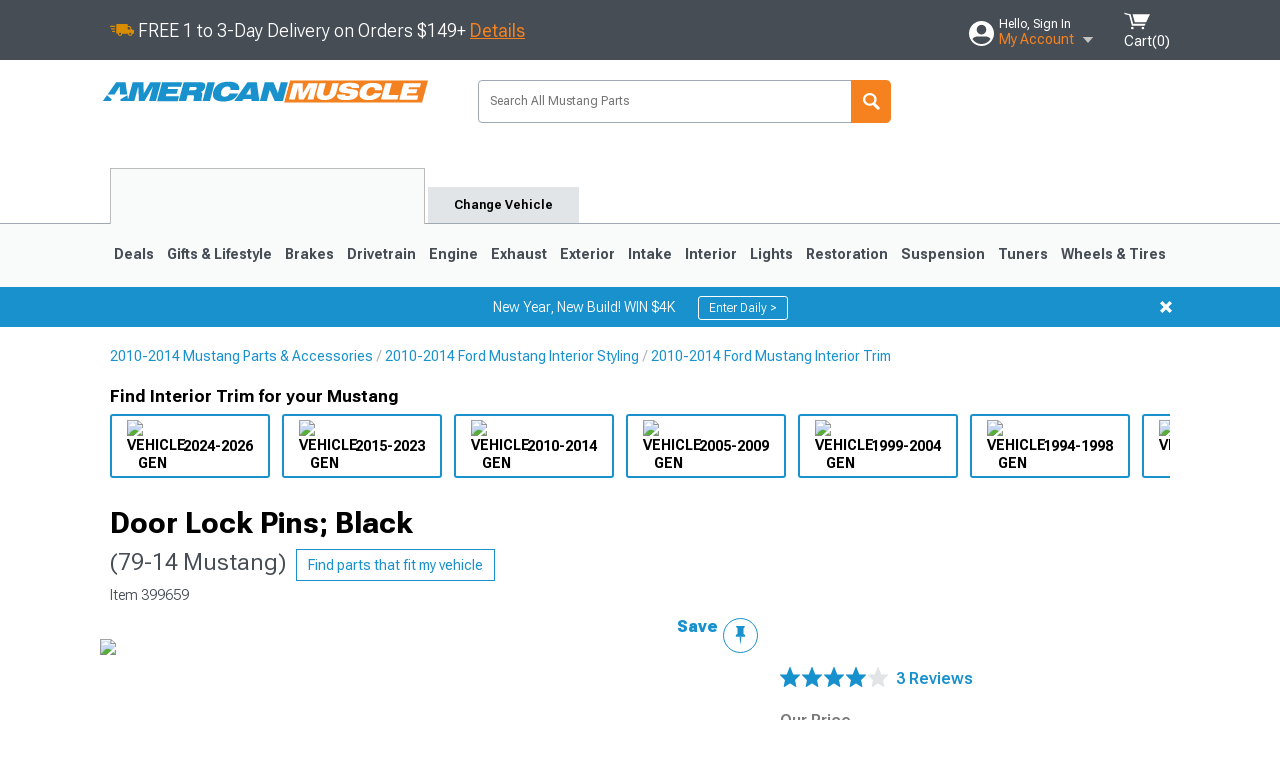

--- FILE ---
content_type: text/html; charset=utf-8
request_url: https://www.americanmuscle.com/opr-black-door-lock-pins-7914.html
body_size: 32826
content:


<!DOCTYPE html>
<html lang="en">
<head>
    <meta charset="utf-8" />
    <meta http-equiv="X-UA-Compatible" content="IE=edge" />

    <title>Mustang Door Lock Pins; Black (79-14 Mustang) - Free Shipping</title>

    
<!-- Standard PNG favicons -->
<link rel="icon" type="image/png" sizes="16x16"   href="/ClientResources/img/favicons/favicon-16x16.png" />
<link rel="icon" type="image/png" sizes="32x32"   href="/ClientResources/img/favicons/favicon-32x32.png" />
<link rel="icon" type="image/png" sizes="96x96"   href="/ClientResources/img/favicons/favicon-96x96.png" />
<link rel="icon" type="image/png" sizes="128x128" href="/ClientResources/img/favicons/favicon-128x128.png" />
<link rel="icon" type="image/png" sizes="160x160" href="/ClientResources/img/favicons/favicon-160x160.png" />
<link rel="icon" type="image/png" sizes="192x192" href="/ClientResources/img/favicons/favicon-192x192.png" />
<link rel="icon" type="image/png" sizes="194x194" href="/ClientResources/img/favicons/favicon-194x194.png" />
<link rel="icon" type="image/png" sizes="196x196" href="/ClientResources/img/favicons/favicon-196x196.png" />

<!-- Android/Chrome icons -->
<link rel="icon" type="image/png" sizes="192x192" href="/ClientResources/img/favicons/android-chrome-192x192.png" />
<link rel="icon" type="image/png" sizes="512x512" href="/ClientResources/img/favicons/android-chrome-512x512.png" />

<!-- Apple touch icons -->
<link rel="apple-touch-icon" sizes="57x57"   href="/ClientResources/img/favicons/apple-touch-icon-57x57.png" />
<link rel="apple-touch-icon" sizes="60x60"   href="/ClientResources/img/favicons/apple-touch-icon-60x60.png" />
<link rel="apple-touch-icon" sizes="72x72"   href="/ClientResources/img/favicons/apple-touch-icon-72x72.png" />
<link rel="apple-touch-icon" sizes="76x76"   href="/ClientResources/img/favicons/apple-touch-icon-76x76.png" />
<link rel="apple-touch-icon" sizes="114x114" href="/ClientResources/img/favicons/apple-touch-icon-114x114.png" />
<link rel="apple-touch-icon" sizes="120x120" href="/ClientResources/img/favicons/apple-touch-icon-120x120.png" />
<link rel="apple-touch-icon" sizes="144x144" href="/ClientResources/img/favicons/apple-touch-icon-144x144.png" />
<link rel="apple-touch-icon" sizes="152x152" href="/ClientResources/img/favicons/apple-touch-icon-152x152.png" />
<link rel="apple-touch-icon" sizes="167x167" href="/ClientResources/img/favicons/apple-touch-icon-167x167.png" />
<link rel="apple-touch-icon" sizes="180x180" href="/ClientResources/img/favicons/apple-touch-icon-180x180.png" />

<!-- Windows tile settings -->
<meta name="msapplication-TileColor"               content="#1891cd" />
<meta name="msapplication-TileImage"               content="/ClientResources/img/favicons/mstile-144x144.png" />
<meta name="msapplication-square70x70logo"         content="/ClientResources/img/favicons/mstile-70x70.png" />
<meta name="msapplication-square150x150logo"       content="/ClientResources/img/favicons/mstile-150x150.png" />
<meta name="msapplication-wide310x150logo"         content="/ClientResources/img/favicons/mstile-310x150.png" />
<meta name="msapplication-square310x310logo"       content="/ClientResources/img/favicons/mstile-310x310.png" />

<!-- Theme color for Chrome/Firefox/Opera -->
<meta name="theme-color"                           content="#1891cd" />



    <meta name="description" content="FREE SHIPPING! Restoration Or Repair. Now you can restore your Mustang's interior back to its original showroom condition by replacing those broken or missing d" />
    <meta name="viewport" content="width=device-width, maximum-scale=1" />
    
    <meta property="og:site_name" content="AmericanMuscle.com" />
    <meta property="og:type" content="website" />
    <meta property="og:url" content="https://www.americanmuscle.com/opr-black-door-lock-pins-7914.html" />
    <meta property="og:title" content="Mustang Door Lock Pins; Black (79-14 Mustang) - Free Shipping" />
    <meta name="msvalidate.01" content="6048088C6AB54B0617BAA852B58E7FD2" />

    <link href="https://plus.google.com/114762859616800998930" rel="publisher" />
    <link rel="preconnect" href="https://fonts.googleapis.com">
    <link rel="preconnect" href="https://fonts.gstatic.com" crossorigin>
    <link href="https://fonts.googleapis.com/css2?family=Roboto+Flex:opsz,wght@8..144,100..1000&display=swap" rel="stylesheet">
    <link href="https://fonts.googleapis.com/css2?family=Inter:ital,opsz,wght@0,14..32,100..900;1,14..32,100..900&display=swap" rel="stylesheet">
    <script src="/cdn-cgi/scripts/7d0fa10a/cloudflare-static/rocket-loader.min.js" data-cf-settings="4a727e8b355d2001d2509cd4-|49"></script><link href="/bundles/globalless.css?v=526a39233a689eda0a1133065646491c54121284&#xA;" rel="preload stylesheet" as="style" onload="this.rel='stylesheet'" />

    <script src="https://cdnjs.cloudflare.com/ajax/libs/jquery/3.5.1/jquery.min.js" integrity="sha512-bLT0Qm9VnAYZDflyKcBaQ2gg0hSYNQrJ8RilYldYQ1FxQYoCLtUjuuRuZo+fjqhx/qtq/1itJ0C2ejDxltZVFg==" crossorigin="anonymous" type="4a727e8b355d2001d2509cd4-text/javascript"></script>
    <script src="https://cdnjs.cloudflare.com/ajax/libs/jquery.gray/1.6.0/js/jquery.gray.min.js" integrity="sha512-YCODGEBK7He0IjHzYTJJlwKCXL8mIiZZn1Mca6ZoGHP+Q4HqxaTEK5Aw/B00KN0vsSLEQbGW2AIOplw9I4iLsA==" crossorigin="anonymous" type="4a727e8b355d2001d2509cd4-text/javascript"></script>
    <script src="https://cdnjs.cloudflare.com/ajax/libs/modernizr/2.6.2/modernizr.min.js" integrity="sha512-JynkyJ/1167qkDbZ09NFUGKV3ARgnmySSzQLA1pEAnQuZqPodAD/gNhPkPjtqF5vMp4FPbILFW41Il7Zy3O+Bg==" crossorigin="anonymous" type="4a727e8b355d2001d2509cd4-text/javascript"></script>
    <script src="https://cdnjs.cloudflare.com/ajax/libs/jquery.hoverintent/1.10.1/jquery.hoverIntent.min.js" integrity="sha512-gx3WTM6qxahpOC/hBNUvkdZARQ2ObXSp/m+jmsEN8ZNJPymj8/Jamf8+/3kJQY1RZA2DR+KQfT+b3JEB0r9YRg==" crossorigin="anonymous" type="4a727e8b355d2001d2509cd4-text/javascript"></script>
    <script src="/bundles/js/librariesdesktop.js?v=526a39233a689eda0a1133065646491c54121284
" type="4a727e8b355d2001d2509cd4-text/javascript"></script>
    <script data-cfasync="false" type="text/javascript">
        if (typeof Turn5 === 'undefined') Turn5 = {};
        if (typeof Turn5.Analytics === 'undefined') Turn5.Analytics = {};
        if (typeof Turn5.UserHasTieredPricing === 'undefined') Turn5.UserHasTieredPricing = {};
        if (typeof Turn5.PriceTierDisplayName === 'undefined') Turn5.PriceTierDisplayName = {};
        if (typeof Turn5.PriceTierName === 'undefined') Turn5.PriceTierName = {};
        Turn5.UserHasTieredPricing = false
        Turn5.PriceTierDisplayName = ""
        Turn5.PriceTierName =  ""
    </script>
    
    <meta name="robots" content="index,follow">
    <script src="/cdn-cgi/scripts/7d0fa10a/cloudflare-static/rocket-loader.min.js" data-cf-settings="4a727e8b355d2001d2509cd4-|49"></script><link href="/bundles/productdetailsless.css?v=526a39233a689eda0a1133065646491c54121284&#xA;" rel="preload" as="style" onload="this.rel='stylesheet'"/>
    <script src="/cdn-cgi/scripts/7d0fa10a/cloudflare-static/rocket-loader.min.js" data-cf-settings="4a727e8b355d2001d2509cd4-|49"></script><link href="/bundles/customerphotofeedlessdesktop.css?v=526a39233a689eda0a1133065646491c54121284&#xA;" rel="preload" as="style" onload="this.rel='stylesheet'"/>
    <script src="/cdn-cgi/scripts/7d0fa10a/cloudflare-static/rocket-loader.min.js" data-cf-settings="4a727e8b355d2001d2509cd4-|49"></script><link href="/bundles/productreviewslessdesktop.css?v=526a39233a689eda0a1133065646491c54121284&#xA;" rel="preload" as="style" onload="this.rel='stylesheet'"/>

        <meta property="og:image" content="https://www.americanmuscle.com/image/opr-black-door-lock-pins-7914.399659.jpg" />

    <meta name="twitter:card" content="product">
    <meta name="twitter:site" content="&#64;americanmuscle">
    <meta name="twitter:creator" content="&#64;americanmuscle">
    <meta name="twitter:domain" content="americanmuscle.com">
    <meta name="twitter:title" content="Door Lock Pins; Black (79-14 Mustang)">
    <meta name="twitter:image" content="https://www.americanmuscle.com/image/opr-black-door-lock-pins-7914.399659.jpg">
    <meta name="twitter:description" content="Restoration Or Repair. Now you can restore your Mustang&#x27;s interior back to its original showroom condition by replacing those broken or missing door lock pins with a set of OPR Black Door Lock Pins. This is not an item you want to overlook when restoring your pony back to better than new condition.OEM Quality Construction. OPR manufactures its replacement Door Lock Pins to the original factory specifications for a perfect fit. Molded from an OE quality plastic, these Door Lock Pins are completed in a gloss black finish for great looks.Simple Installation. These OPR Black Door Lock Pins are simple to install. Just remove the old stock pins by unscrewing them, and then install your new door lock pins by screwing them in place. It is as easy as changing a light bulb.Application. These OPR Black Door Lock Pins are designed to fit 1979-2014 Ford Mustang Models. Sold as a set of 2 Pins." />
    <meta name="twitter:label1" content="PRICE">
    <meta name="twitter:data1" content="6.99">
    <meta name="twitter:label2" content="BRAND">
        <meta name="twitter:data2" content="Store Brand">
    <link rel="preload" as="image" href="https://turn5.scene7.com/is/image/Turn5/399659?$s7product$?obj=car&amp;fit=fit,1&amp;wid=640&amp;hei=480&amp;sharpen=1" fetchpriority="high">
    <script type="4a727e8b355d2001d2509cd4-text/javascript">var _affirm_config = {
public_api_key: '76WMQKJAV29UAFW3',
script: 'https://cdn1.affirm.com/js/v2/affirm.js'
};
(function (l, g, m, e, a, f, b) { var d, c = l[m] || {}, h = document.createElement(f), n = document.getElementsByTagName(f)[0], k = function (a, b, c) { return function () { a[b]._.push([c, arguments]) } }; c[e] = k(c, e, "set"); d = c[e]; c[a] = {}; c[a]._ = []; d._ = []; c[a][b] = k(c, a, b); a = 0; for (b = "set add save post open empty reset on off trigger ready setProduct".split(" ") ; a < b.length; a++) d[b[a]] = k(c, e, b[a]); a = 0; for (b = ["get", "token", "url", "items"]; a < b.length; a++) d[b[a]] = function () { }; h.async = !0; h.src = g[f]; n.parentNode.insertBefore(h, n); delete g[f]; d(g); l[m] = c })(window, _affirm_config, "affirm", "checkout", "ui", "script", "ready");
</script>

    
    <!-- begin Convert Experiences code--><script type="4a727e8b355d2001d2509cd4-text/javascript" src="//cdn-4.convertexperiments.com/v1/js/10047477-10048657.js?environment=production"></script><!-- end Convert Experiences code -->



    <link rel="canonical" href="https://www.americanmuscle.com/opr-black-door-lock-pins-7914.html" />

</head>
<body class=" ">
        <div class="FitmentWizardBaseContainer"
            vehiclegroupid="5"
            vehicletypeid="1"
            apiurl="https://api.americanmuscle.com/"
            sitetheme="AmericanMuscle">
        </div>
        <div class="FitmentWizardFlyoutContainer"
            apiurl="https://api.americanmuscle.com/"
            sitetheme="AmericanMuscle"
            autoplicityurl="https://api.autoplicity.com/embed/"
            isgenericvehiclepage="isgenericvehiclepage">
        </div>


    <script type="4a727e8b355d2001d2509cd4-text/javascript">
    if (typeof Turn5 === 'undefined') Turn5 = {};
    if (typeof Turn5.Analytics === 'undefined') Turn5.Analytics = {};
    function _loadTagManager(dataLayerVar, id) {
        window[dataLayerVar] = window[dataLayerVar] || [];
        window[dataLayerVar].push({
            'gtm.start': new Date().getTime(),
            event: 'gtm.js'
        });
        var gtmScript = document.createElement('script');
        gtmScript.async = true;
        gtmScript.src = '//www.googletagmanager.com/gtm.js?id=' + id + '&l=' + dataLayerVar;
        document.getElementsByTagName('head')[0].appendChild(gtmScript);
    }
    if (!window.coreDataLayer) _loadTagManager('coreDataLayer', 'GTM-WR85Z8');
</script>
    <div id="page">
        






<header class="">
    <section class="upper_stripe_container">
        <div class="container">
            <div class="pull_left free_shipping">
                
<div>
    
<p><img style="vertical-align: middle;" src="/ClientResources/img/fast_ship.svg" /> <span style="vertical-align: middle;">FREE 1 to 3-Day Delivery on Orders $149+ <a class="text_link" href="/Customer-Service-Pages/Shipping/">Details</a> </span></p>
</div>


            </div>

            <div class="mini_nav pull_right ">
                <ul>
                        <li class="my_account_trigger_container">
                            <a href="#" title="Log in" class="my_account_trigger">
                                <svg viewBox="0 0 48 48" fill="none" xmlns="http://www.w3.org/2000/svg">
                                    <path fill-rule="evenodd" clip-rule="evenodd" d="M24 48C37.2562 48 48 37.2562 48 24C48 10.7438 37.2562 0 24 0C10.7438 0 0 10.7438 0 24C0 37.2562 10.7438 48 24 48ZM24 25.8455C29.0973 25.8455 33.2318 21.7132 33.2318 16.6159C33.2318 11.5165 29.0973 7.3841 24 7.3841C18.9027 7.3841 14.7682 11.5164 14.7682 16.6159C14.7682 21.7132 18.9027 25.8455 24 25.8455ZM6.6314 34.53C10.1926 40.391 16.6397 44.3091 24 44.3091C31.3603 44.3091 37.8078 40.3909 41.3686 34.53C41.347 34.3678 41.2842 34.2098 41.1739 34.0735C38.8978 31.2285 35.2957 29.5388 30.4622 29.5388H17.5372C12.7039 29.5388 9.10188 31.2285 6.8255 34.0735C6.71516 34.2098 6.65242 34.3678 6.63078 34.53H6.6314Z" fill="#ffffff" />
                                </svg>
                                <div class="text_container">
                                    <span class="greeting">Hello, Sign In</span>
                                    <span class="polygon">My Account</span>
                                </div>
                            </a>
                            


<div class="quick_action_container">
    <ul class="menu_list">
        <li>
                <a href="https://www.americanmuscle.com/login.html?returnurl=/summary.html" title="Log in" data-qatgt="header_login">
                    <svg viewBox="0 0 48 48" fill="none" xmlns="http://www.w3.org/2000/svg">
                        <path fill-rule="evenodd" clip-rule="evenodd" d="M24 48C37.2562 48 48 37.2562 48 24C48 10.7438 37.2562 0 24 0C10.7438 0 0 10.7438 0 24C0 37.2562 10.7438 48 24 48ZM24 25.8455C29.0973 25.8455 33.2318 21.7132 33.2318 16.6159C33.2318 11.5165 29.0973 7.3841 24 7.3841C18.9027 7.3841 14.7682 11.5164 14.7682 16.6159C14.7682 21.7132 18.9027 25.8455 24 25.8455ZM6.6314 34.53C10.1926 40.391 16.6397 44.3091 24 44.3091C31.3603 44.3091 37.8078 40.3909 41.3686 34.53C41.347 34.3678 41.2842 34.2098 41.1739 34.0735C38.8978 31.2285 35.2957 29.5388 30.4622 29.5388H17.5372C12.7039 29.5388 9.10188 31.2285 6.8255 34.0735C6.71516 34.2098 6.65242 34.3678 6.63078 34.53H6.6314Z" fill="#BCBCBC" />
                    </svg>Login to My Account
                </a>
        </li>
        <li>
                <a href="https://orders.americanmuscle.com/" title="Where's my order?">
                    <svg width="24" height="22" viewBox="0 0 24 22" fill="none" xmlns="http://www.w3.org/2000/svg">
                        <path fill-rule="evenodd" clip-rule="evenodd" d="M12.0504 0C12.0993 0.00532387 12.1483 0.0170366 12.1941 0.0340732L23.5745 3.00689H23.5831C23.862 3.07504 24.0409 3.34656 23.9919 3.62871V17.1642C23.9909 17.3953 23.8439 17.5997 23.6256 17.6753L12.177 21.7725C12.0333 21.8279 11.8715 21.8183 11.7341 21.747L11.7 21.7385V21.7299L0.362108 17.6752C0.148085 17.5975 0.00540161 17.3931 0.00433922 17.1641V3.60302C-0.0244102 3.37622 0.0916519 3.15582 0.293961 3.04934H0.302479C0.314192 3.04402 0.325905 3.03763 0.336554 3.03231C0.345072 3.03018 0.35359 3.02698 0.362108 3.02485C0.368496 3.02166 0.373819 3.01847 0.379145 3.01634C0.390858 3.01314 0.402569 3.00995 0.413218 3.00782L11.7937 0.0350015C11.8565 0.011576 11.9236 -0.0001375 11.9896 0.000928309H11.9981C12.0151 -0.00013641 12.0322 -0.00013641 12.0492 0.000928309L12.0504 0ZM11.9992 1.10738L2.72289 3.52657L6.2665 4.42951L14.9552 1.88253L11.9992 1.10738ZM17.008 2.4192L8.32779 4.96618L11.9992 5.90319L21.2671 3.52657L17.008 2.4192ZM1.09583 4.23358V16.781L11.4541 20.4865V6.88284L6.82012 5.69878V9.02105C6.82119 9.16693 6.76476 9.30855 6.66254 9.41183C6.56032 9.51618 6.42083 9.57474 6.27495 9.57474C6.12801 9.57474 5.98851 9.51618 5.88629 9.41183C5.78407 9.30854 5.72764 9.16693 5.72977 9.02105V5.41774L1.09583 4.23358Z" fill="#BCBCBC" />
                    </svg>Where's my order?
                </a>
        </li>
        <li>
                <a href="https://orders.americanmuscle.com/" title="Start a Return">
                    <svg width="24" height="22" viewBox="0 0 24 22" fill="none" xmlns="http://www.w3.org/2000/svg">
                        <path fill-rule="evenodd" clip-rule="evenodd" d="M12.0504 0C12.0993 0.00532387 12.1483 0.0170366 12.1941 0.0340732L23.5745 3.00689H23.5831C23.862 3.07504 24.0409 3.34656 23.9919 3.62871V17.1642C23.9909 17.3953 23.8439 17.5997 23.6256 17.6753L12.177 21.7725C12.0333 21.8279 11.8715 21.8183 11.7341 21.747L11.7 21.7385V21.7299L0.362108 17.6752C0.148085 17.5975 0.00540161 17.3931 0.00433922 17.1641V3.60302C-0.0244102 3.37622 0.0916519 3.15582 0.293961 3.04934H0.302479C0.314192 3.04402 0.325905 3.03763 0.336554 3.03231C0.345072 3.03018 0.35359 3.02698 0.362108 3.02485C0.368496 3.02166 0.373819 3.01847 0.379145 3.01634C0.390858 3.01314 0.402569 3.00995 0.413218 3.00782L11.7937 0.0350015C11.8565 0.011576 11.9236 -0.0001375 11.9896 0.000928309H11.9981C12.0151 -0.00013641 12.0322 -0.00013641 12.0492 0.000928309L12.0504 0ZM11.9992 1.10738L2.72289 3.52657L6.2665 4.42951L14.9552 1.88253L11.9992 1.10738ZM17.008 2.4192L8.32779 4.96618L11.9992 5.90319L21.2671 3.52657L17.008 2.4192ZM1.09583 4.23358V16.781L11.4541 20.4865V6.88284L6.82012 5.69878V9.02105C6.82119 9.16693 6.76476 9.30855 6.66254 9.41183C6.56032 9.51618 6.42083 9.57474 6.27495 9.57474C6.12801 9.57474 5.98851 9.51618 5.88629 9.41183C5.78407 9.30854 5.72764 9.16693 5.72977 9.02105V5.41774L1.09583 4.23358Z" fill="#BCBCBC" />
                    </svg>Start a Return
                </a>
        </li>
        <li>
            <a href="/saved-for-later.html" title="View your Build Lists" data-qatgt="header_sfl">
                <svg xmlns="http://www.w3.org/2000/svg" viewBox="0 0 10 20.72">
                    <path fill="#BCBCBC" d="M8.08,8.63V2.76C8.08,2,9.58,2.1,9.58,0H.38c0,2.1,1.54,2,1.54,2.76V8.63C1.23,8.63,0,9.43,0,11.85H10C10,9.43,8.77,8.63,8.08,8.63Z"></path>
                    <polygon fill="#BCBCBC" points="4.97 20.72 4 11.85 5.95 11.85 4.97 20.72"></polygon>
                </svg>Saved Products
            </a>
        </li>
        <li>
            <a href="https://servicecenter.americanmuscle.com/hc/en-us" title="FAQ">
                <svg width="24" height="23" viewBox="0 0 24 23" fill="none" xmlns="http://www.w3.org/2000/svg">
                    <mask id="path-1-inside-1" fill="#BCBCBC">
                        <path fill-rule="evenodd" clip-rule="evenodd" d="M3 0C1.34315 0 0 1.34315 0 3V14.5385C0 16.1953 1.34315 17.5385 3 17.5385H8.26943L11.134 22.5C11.5189 23.1667 12.4811 23.1667 12.866 22.5L15.7306 17.5385H21C22.6569 17.5385 24 16.1953 24 14.5385V3C24 1.34315 22.6569 0 21 0H3Z"/>
                    </mask>
                    <path d="M8.26943 17.5385L10.0015 16.5385C9.64422 15.9197 8.98396 15.5385 8.26943 15.5385V17.5385ZM11.134 22.5L9.40192 23.5L11.134 22.5ZM12.866 22.5L14.5981 23.5L12.866 22.5ZM15.7306 17.5385V15.5385C15.016 15.5385 14.3558 15.9197 13.9985 16.5385L15.7306 17.5385ZM2 3C2 2.44772 2.44772 2 3 2V-2C0.238575 -2 -2 0.238578 -2 3H2ZM2 14.5385V3H-2V14.5385H2ZM3 15.5385C2.44772 15.5385 2 15.0907 2 14.5385H-2C-2 17.2999 0.238577 19.5385 3 19.5385V15.5385ZM8.26943 15.5385H3V19.5385H8.26943V15.5385ZM12.866 21.5L10.0015 16.5385L6.53738 18.5385L9.40192 23.5L12.866 21.5ZM11.134 21.5C11.5189 20.8333 12.4811 20.8333 12.866 21.5L9.40192 23.5C10.5566 25.5 13.4434 25.5 14.5981 23.5L11.134 21.5ZM13.9985 16.5385L11.134 21.5L14.5981 23.5L17.4626 18.5385L13.9985 16.5385ZM21 15.5385H15.7306V19.5385H21V15.5385ZM22 14.5385C22 15.0907 21.5523 15.5385 21 15.5385V19.5385C23.7614 19.5385 26 17.2999 26 14.5385H22ZM22 3V14.5385H26V3H22ZM21 2C21.5523 2 22 2.44772 22 3H26C26 0.238577 23.7614 -2 21 -2V2ZM3 2H21V-2H3V2Z" fill="#BCBCBC" mask="url(#path-1-inside-1)"/>
                    <path d="M10.831 11.367H12.8981V10.8325C12.8981 10.5512 13.0407 10.4106 13.3258 10.4106H13.4541C14.7942 10.4106 15.6923 9.5244 15.6923 8.2022V6.82374C15.6923 5.50154 14.7942 4.61539 13.4541 4.61539H10.5316C9.20582 4.61539 8.30769 5.50154 8.30769 6.82374V7.70989H10.3748V6.79561C10.3748 6.51429 10.5174 6.37363 10.8025 6.37363H13.1975C13.4826 6.37363 13.6252 6.51429 13.6252 6.79561V8.23033C13.6252 8.51165 13.4826 8.65231 13.1975 8.65231H13.0549C11.7291 8.65231 10.831 9.53846 10.831 10.8607V11.367ZM12.8981 12.422H10.831V14.4615H12.8981V12.422Z" fill="#BCBCBC"/>
                </svg>Got questions? (FAQs)
            </a>
        </li>
        <li>
            <a href="https://servicecenter.americanmuscle.com/hc/en-us" title="Customer Service">
                <svg width="24" height="23" viewBox="0 0 24 23" fill="none" xmlns="http://www.w3.org/2000/svg">
                    <mask id="path-1-inside-1" fill="#BCBCBC">
                        <path fill-rule="evenodd" clip-rule="evenodd" d="M3 0C1.34315 0 0 1.34315 0 3V14.5385C0 16.1953 1.34315 17.5385 3 17.5385H8.26943L11.134 22.5C11.5189 23.1667 12.4811 23.1667 12.866 22.5L15.7306 17.5385H21C22.6569 17.5385 24 16.1953 24 14.5385V3C24 1.34315 22.6569 0 21 0H3Z"/>
                    </mask>
                    <path d="M8.26943 17.5385L10.0015 16.5385C9.64422 15.9197 8.98396 15.5385 8.26943 15.5385V17.5385ZM11.134 22.5L9.40192 23.5L11.134 22.5ZM12.866 22.5L14.5981 23.5L12.866 22.5ZM15.7306 17.5385V15.5385C15.016 15.5385 14.3558 15.9197 13.9985 16.5385L15.7306 17.5385ZM2 3C2 2.44772 2.44772 2 3 2V-2C0.238575 -2 -2 0.238578 -2 3H2ZM2 14.5385V3H-2V14.5385H2ZM3 15.5385C2.44772 15.5385 2 15.0907 2 14.5385H-2C-2 17.2999 0.238577 19.5385 3 19.5385V15.5385ZM8.26943 15.5385H3V19.5385H8.26943V15.5385ZM12.866 21.5L10.0015 16.5385L6.53738 18.5385L9.40192 23.5L12.866 21.5ZM11.134 21.5C11.5189 20.8333 12.4811 20.8333 12.866 21.5L9.40192 23.5C10.5566 25.5 13.4434 25.5 14.5981 23.5L11.134 21.5ZM13.9985 16.5385L11.134 21.5L14.5981 23.5L17.4626 18.5385L13.9985 16.5385ZM21 15.5385H15.7306V19.5385H21V15.5385ZM22 14.5385C22 15.0907 21.5523 15.5385 21 15.5385V19.5385C23.7614 19.5385 26 17.2999 26 14.5385H22ZM22 3V14.5385H26V3H22ZM21 2C21.5523 2 22 2.44772 22 3H26C26 0.238577 23.7614 -2 21 -2V2ZM3 2H21V-2H3V2Z" fill="#BCBCBC" mask="url(#path-1-inside-1)"/>
                    <path d="M10.831 11.367H12.8981V10.8325C12.8981 10.5512 13.0407 10.4106 13.3258 10.4106H13.4541C14.7942 10.4106 15.6923 9.5244 15.6923 8.2022V6.82374C15.6923 5.50154 14.7942 4.61539 13.4541 4.61539H10.5316C9.20582 4.61539 8.30769 5.50154 8.30769 6.82374V7.70989H10.3748V6.79561C10.3748 6.51429 10.5174 6.37363 10.8025 6.37363H13.1975C13.4826 6.37363 13.6252 6.51429 13.6252 6.79561V8.23033C13.6252 8.51165 13.4826 8.65231 13.1975 8.65231H13.0549C11.7291 8.65231 10.831 9.53846 10.831 10.8607V11.367ZM12.8981 12.422H10.831V14.4615H12.8981V12.422Z" fill="#BCBCBC"/>
                </svg>Customer Service
            </a>
        </li>
    </ul>
    <div class="button_container">
        <a href="https://www.americanmuscle.com/login.html?returnurl=/summary.html" class="login" title="View Your Account" data-qatgt="header_login">
            Sign In
        </a>
        <p>New Customer? <a href="https://www.americanmuscle.com/login.html?returnurl=/summary.html&amp;createaccount=1" class="text_link" title="Create Account">Start Here</a></p>
    </div>
</div>
                        </li>
                    <li class="cart_container">
                        <a href="/shopping-cart.html" data-can-show="false" class="cart_trigger" title="View your Shopping Cart" data-qatgt="header_cart">
                            <svg xmlns="http://www.w3.org/2000/svg" viewBox="0 0 25 16" enable-background="new 0 0 25 16">
                                <g fill="#ffffff">
                                    <path d="m6.4 1.6l-6.4-1.6.9 1.5 4.1 1 2.6 10.1h.4 1.2 10.7l.8-1.9h-11.9z" />
                                    <path d="m8.2 1.4l2.2 7.8h10.9l3.7-7.8z" />
                                    <ellipse cx="8" cy="14.8" rx="1.3" ry="1.2" />
                                    <ellipse cx="18.2" cy="14.8" rx="1.3" ry="1.2" />
                                </g>
                            </svg>
                            <span>
                                Cart(<span class="cart_count">0</span>)
                            </span>
                        </a>
                        

<div class="mini_cart">
    <ul>
    </ul>
    <div class="button_container">
        <a class="black_btn secondary" href="/shopping-cart.html" title="View your Shopping Cart">View Cart (<span class="cart_count">0</span>)</a>
    </div>
</div>
                    </li>
                </ul>
            </div>
        </div>
    </section>
    <section class="container global ">
        <a href="/?VehicleGroup=5" class="text_replace logo" title="AmericanMuscle.com" data-qatgt='site_logo'>
            AmericanMuscle.com
            <span class="tagline"></span>
        </a>
            <div class="search_form_container pull_right">
                <div class="search_form header_search">

                    <script src="/bundles/js/sitesearchcardcontainerbundle.js?v=526a39233a689eda0a1133065646491c54121284
" type="4a727e8b355d2001d2509cd4-text/javascript"></script>
                    <div class="sites_search_card_container">
                        <div id="SiteSearchCardContainer"
                            vehiclegroup="5"
                            vehicletype="1"
                            sitetheme="AM"></div>
                    </div>

<form action="/search" data-form-type="TopNavSearch" id="search" method="get">                        <span class="header_search_input_container">
                            <input autocomplete="off" autocorrect="off" id="keywords" maxlength="256" name="keywords" placeholder="Search All Mustang Parts" spellcheck="false" type="text" value="" />

                        </span>
<input id="generationId" name="generationId" type="hidden" value="" /><input id="vehicleGroup" name="vehicleGroup" type="hidden" value="5" /><input id="vehicleType" name="vehicleType" type="hidden" value="1" />                        <span class="clear_search hidden"></span>
<button type="submit">Search</button>                        <ul class="autocomplete"></ul>
</form>                </div>
            </div>
            <div id="salesTechStripeContainer"
                 style="width:243.88px; min-width:243.88px; height:98px; flex:0 0 243.88px;"
                 data-sitetheme="AmericanMuscle"
                 data-vehicledisplayname="Mustang"
                 data-assist-id=""
                 data-hours-text=" M-F 8:30A-11P ET, Sat-Sun 8:30A-9P ET">
            </div>
<script src="/bundles/js/salestechstripecontainerbundle.js?v=526a39233a689eda0a1133065646491c54121284
" type="4a727e8b355d2001d2509cd4-text/javascript"></script>    </section>

        <section class="container tabs_container">
            <ul class="tabs">
                    <li class="persistent_module_container ">
                        <div class="persistent_container PersistentModuleCardContainer"
                            modelgroupid="5"
                            modelid="1"
                            apiurl="https://api.americanmuscle.com/"
                            sitetheme="AmericanMuscle">
                        </div>
                    </li>
                        <li class="change_vehicle_trigger">
                            <a href="#">
                                <span>Change Vehicle</span>
                            </a>
                        </li>
            </ul>
        </section>

        <section class="gen_select_container">
            <div class="container">
                <ul class="row gen_select_menu">
                    

        <li class="col_2">
            <a href="/mustang-accessories-parts-2024.html" class="">
                <p class="generation" data-image-url="https://www.americanmuscle.com/image/Gen_Mustang_2024">2024-2026</p>
            </a>
        </li>
        <li class="col_2">
            <a href="/2015-ford-mustang-parts.html" class="">
                <p class="generation" data-image-url="https://www.americanmuscle.com/image/Gen_Mustang_2015">2015-2023</p>
            </a>
        </li>
        <li class="col_2">
            <a href="/11-13-mustang-parts.html" class="">
                <p class="generation" data-image-url="https://www.americanmuscle.com/image/Gen_Mustang_10-14">2010-2014</p>
            </a>
        </li>
        <li class="col_2">
            <a href="/05-10-mustang-parts.html" class="">
                <p class="generation" data-image-url="https://www.americanmuscle.com/image/Gen_Mustang_05-09">2005-2009</p>
            </a>
        </li>
        <li class="col_2">
            <a href="/99-04-mustang-parts.html" class="">
                <p class="generation" data-image-url="https://www.americanmuscle.com/image/Gen_Mustang_99-04">1999-2004</p>
            </a>
        </li>
        <li class="col_2">
            <a href="/94-98-mustang-parts.html" class="">
                <p class="generation" data-image-url="https://www.americanmuscle.com/image/Gen_Mustang_93-98">1994-1998</p>
            </a>
        </li>
        <li class="col_2">
            <a href="/79-93-mustang-parts.html" class="">
                <p class="generation" data-image-url="https://www.americanmuscle.com/image/Gen_Mustang_79-93">1979-1993</p>
            </a>
        </li>

                </ul>
                <nav class="tier_one">

                    


    <ul class="nav_first_tier">


            <li>
                <a href="/specials.html" title="Deals">
                    Deals
                </a>
                <div class="nav_second_tier position_1 ">
                        <div class="single_items_container column_1">
                                <span class="single_item">
                                    <a href="/best-sellers.html" title="Most Popular">Most Popular</a>
                                </span>
                                <span class="single_item">
                                    <a href="/am-clearance-parts.html" title="Clearance">Clearance</a>
                                </span>
                                <span class="single_item">
                                    <a href="/just-reduced.html" title="Just Reduced!">Just Reduced!</a>
                                </span>
                                <span class="single_item">
                                    <a href="/am-new-products.html" title="New Products">New Products</a>
                                </span>
                                <span class="single_item">
                                    <a href="/am-open-box.html" title="Open Box">Open Box</a>
                                </span>
                                <span class="single_item">
                                    <a href="/mustang-all-rebates.html" title="Rebates">Rebates</a>
                                </span>
                                <span class="single_item">
                                    <a href="/american-muscle-brands.html" title="Shop by Brand">Shop by Brand</a>
                                </span>
                        </div>   
                    <div class="fade_effect"></div>
                    <div class="shop_all_container">
                        <a href="/specials.html" data-link-type='shop_all_category' title="Shop All Deals">Shop All Deals</a>
                        <span class="shop_all_arrow"></span>
                    </div>
                </div>
            </li>
            <li>
                <a href="/mustang-lifestyle.html" title="Gifts &amp; Lifestyle">
                    Gifts &amp; Lifestyle
                </a>
                <div class="nav_second_tier position_2 ">
                        <div class="single_items_container column_2">
                                <span class="single_item">
                                    <a href="/mustang-apparel.html" title="Apparel">Apparel</a>
                                </span>
                                <span class="single_item">
                                    <a href="/mustang-automotive-cameras.html" title="Automotive Cameras">Automotive Cameras</a>
                                </span>
                                <span class="single_item">
                                    <a href="/mustang-automotive-detailing.html" title="Automotive Detailing">Automotive Detailing</a>
                                </span>
                                <span class="single_item">
                                    <a href="/mustang-backup-camera-systems.html" title="Backup Camera Systems">Backup Camera Systems</a>
                                </span>
                                <span class="single_item">
                                    <a href="/covercraft-camping-gear.html" title="Camping Gear">Camping Gear</a>
                                </span>
                                <span class="single_item">
                                    <a href="/carcovers.html" title="Car Covers, Bras and Paint Protection">Car Covers, Bras and Paint Protection</a>
                                </span>
                                <span class="single_item">
                                    <a href="/mustang-collectibles.html" title="Collectibles">Collectibles</a>
                                </span>
                                <span class="single_item">
                                    <a href="/mustang-tuning-gift-certificates.html" title="Gift Cards">Gift Cards</a>
                                </span>
                                <span class="single_item">
                                    <a href="/mustang-keychains-lanyards.html" title="Keychains">Keychains</a>
                                </span>
                                <span class="single_item">
                                    <a href="/licenseplate.html" title="License Plates &amp; Plate Frames ">License Plates &amp; Plate Frames </a>
                                </span>
                                <span class="single_item">
                                    <a href="/mustang-paints-coatings.html" title="Paints &amp; Coatings">Paints &amp; Coatings</a>
                                </span>
                                <span class="single_item">
                                    <a href="/covercraft-pet-accessories.html" title="Pet Accessories">Pet Accessories</a>
                                </span>
                                <span class="single_item">
                                    <a href="/mustang-posters-murals.html" title="Posters &amp; Murals">Posters &amp; Murals</a>
                                </span>
                                <span class="single_item">
                                    <a href="/mustang-safety-gear-equipment.html" title="Safety Gear &amp; Equipment">Safety Gear &amp; Equipment</a>
                                </span>
                                <span class="single_item">
                                    <a href="/mustang-specialty-tools-maintenance.html" title="Specialty Tools &amp; Maintenance">Specialty Tools &amp; Maintenance</a>
                                </span>
                                <span class="single_item">
                                    <a href="/covercraft-sun-shades.html" title="Sun Shades">Sun Shades</a>
                                </span>
                                <span class="single_item">
                                    <a href="/mustang-trunk-accessories.html" title="Trunk Mats &amp; Accessories">Trunk Mats &amp; Accessories</a>
                                </span>
                        </div>   
                    <div class="fade_effect"></div>
                    <div class="shop_all_container">
                        <a href="/mustang-lifestyle.html" data-link-type='shop_all_category' title="Shop All Gifts &amp; Lifestyle">Shop All Gifts &amp; Lifestyle</a>
                        <span class="shop_all_arrow"></span>
                    </div>
                </div>
            </li>
            <li>
                <a href="/mustangbrakes.html" title="Brakes">
                    Brakes
                </a>
                <div class="nav_second_tier position_1 ">
                        <div class="single_items_container column_1">
                                <span class="single_item">
                                    <a href="/mustang-brake-conversion-kits.html" title="Big Brake Kits">Big Brake Kits</a>
                                </span>
                                <span class="single_item">
                                    <a href="/mustang-brake-accessories.html" title="Brake Accessories">Brake Accessories</a>
                                </span>
                                <span class="single_item">
                                    <a href="/mustang-brake-lines-hoses.html" title="Brake Lines &amp; Brake Hoses">Brake Lines &amp; Brake Hoses</a>
                                </span>
                                <span class="single_item">
                                    <a href="/mustang-brake-pads.html" title="Brake Pads">Brake Pads</a>
                                </span>
                                <span class="single_item">
                                    <a href="/mustang-brake-pads-rotor-kits.html" title="Brake Rotor &amp; Pad Kits">Brake Rotor &amp; Pad Kits</a>
                                </span>
                                <span class="single_item">
                                    <a href="/mustang-rotors.html" title="Brake Rotors">Brake Rotors</a>
                                </span>
                                <span class="single_item">
                                    <a href="/dressupitems1.html" title="Caliper Covers">Caliper Covers</a>
                                </span>
                        </div>   
                    <div class="fade_effect"></div>
                    <div class="shop_all_container">
                        <a href="/mustangbrakes.html" data-link-type='shop_all_category' title="Shop All Brakes">Shop All Brakes</a>
                        <span class="shop_all_arrow"></span>
                    </div>
                </div>
            </li>
            <li>
                <a href="/drivetrain.html" title="Drivetrain">
                    Drivetrain
                </a>
                <div class="nav_second_tier position_1 ">
                        <div class="single_items_container column_1">
                                <span class="single_item">
                                    <a href="/axles.html" title="Axles">Axles</a>
                                </span>
                                <span class="single_item">
                                    <a href="/clutchitems.html" title="Clutch Accessories">Clutch Accessories</a>
                                </span>
                                <span class="single_item">
                                    <a href="/clutches.html" title="Clutch Kits">Clutch Kits</a>
                                </span>
                                <span class="single_item">
                                    <a href="/mustang-differential-carriers.html" title="Differential Carriers">Differential Carriers</a>
                                </span>
                                <span class="single_item">
                                    <a href="/driveshaft.html" title="Driveshafts">Driveshafts</a>
                                </span>
                                <span class="single_item">
                                    <a href="/mustang-flywheels.html" title="Flywheels">Flywheels</a>
                                </span>
                                <span class="single_item">
                                    <a href="/mustang-gear-accessories.html" title="Gear Accessories">Gear Accessories</a>
                                </span>
                                <span class="single_item">
                                    <a href="/mustang-gear-kits.html" title="Gear Kits">Gear Kits</a>
                                </span>
                                <span class="single_item">
                                    <a href="/rearend.html" title="Gears">Gears</a>
                                </span>
                                <span class="single_item">
                                    <a href="/lsd.html" title="Limited Slip Differentials">Limited Slip Differentials</a>
                                </span>
                                <span class="single_item">
                                    <a href="/shiftknobs.html" title="Shift Knobs">Shift Knobs</a>
                                </span>
                                <span class="single_item">
                                    <a href="/mustang-shifter-accessories.html" title="Shifter Accessories">Shifter Accessories</a>
                                </span>
                                <span class="single_item">
                                    <a href="/shandha.html" title="Shifters">Shifters</a>
                                </span>
                                <span class="single_item">
                                    <a href="/mustang-transmission-parts.html" title="Transmission Parts">Transmission Parts</a>
                                </span>
                        </div>   
                    <div class="fade_effect"></div>
                    <div class="shop_all_container">
                        <a href="/drivetrain.html" data-link-type='shop_all_category' title="Shop All Drivetrain">Shop All Drivetrain</a>
                        <span class="shop_all_arrow"></span>
                    </div>
                </div>
            </li>
            <li>
                <a href="/enginecooling.html" title="Engine">
                    Engine
                </a>
                <div class="nav_second_tier position_3 ">
                        <div class="single_items_container column_3">
                                <span class="single_item">
                                    <a href="/mustang-air-filter-oil-filter.html" title="Air, Oil &amp; Fuel Filters">Air, Oil &amp; Fuel Filters</a>
                                </span>
                                <span class="single_item">
                                    <a href="/mustang-alternators.html" title="Alternators">Alternators</a>
                                </span>
                                <span class="single_item">
                                    <a href="/mustang-batteries.html" title="Batteries">Batteries</a>
                                </span>
                                <span class="single_item">
                                    <a href="/mustang-blow-off-valves.html" title="Blow Off Valves">Blow Off Valves</a>
                                </span>
                                <span class="single_item">
                                    <a href="/mustang-camshafts.html" title="Camshafts">Camshafts</a>
                                </span>
                                <span class="single_item">
                                    <a href="/tuner-combo-kits.html" title="Cold Air Intake &amp; Tuner Kits">Cold Air Intake &amp; Tuner Kits</a>
                                </span>
                                <span class="single_item">
                                    <a href="/bcoldairkitsb.html" title="Cold Air Intake Kits">Cold Air Intake Kits</a>
                                </span>
                                <span class="single_item">
                                    <a href="/mustang-crate-engines.html" title="Crate Engines &amp; Blocks">Crate Engines &amp; Blocks</a>
                                </span>
                                <span class="single_item">
                                    <a href="/mustang-valvetrain-parts.html" title="Cylinder Heads &amp; Valvetrain">Cylinder Heads &amp; Valvetrain</a>
                                </span>
                                <span class="single_item">
                                    <a href="/mustang-ecus-engine-management-systems.html" title="ECUs &amp; Engine Management Systems">ECUs &amp; Engine Management Systems</a>
                                </span>
                                <span class="single_item">
                                    <a href="/undr.html" title="Engine Dress Up">Engine Dress Up</a>
                                </span>
                                <span class="single_item">
                                    <a href="/mustang-fabrication-parts.html" title="Fabrication Parts &amp; Accessories">Fabrication Parts &amp; Accessories</a>
                                </span>
                                <span class="single_item">
                                    <a href="/bin.html" title="Fuel Delivery &amp; Injectors">Fuel Delivery &amp; Injectors</a>
                                </span>
                                <span class="single_item">
                                    <a href="/mustang-gaskets.html" title="Gaskets &amp; Seals">Gaskets &amp; Seals</a>
                                </span>
                                <span class="single_item">
                                    <a href="/mustang-hvac-parts.html" title="HVAC Parts">HVAC Parts</a>
                                </span>
                                <span class="single_item">
                                    <a href="/sparkplugwires.html" title="Ignition Parts">Ignition Parts</a>
                                </span>
                                <span class="single_item">
                                    <a href="/body-spacers-am.html" title="Intake &amp; Throttle Body Spacers">Intake &amp; Throttle Body Spacers</a>
                                </span>
                                <span class="single_item">
                                    <a href="/intakemanifold.html" title="Intake Manifolds &amp; Plenums">Intake Manifolds &amp; Plenums</a>
                                </span>
                                <span class="single_item">
                                    <a href="/mustang-intercoolers.html" title="Intercoolers">Intercoolers</a>
                                </span>
                                <span class="single_item">
                                    <a href="/maf.html" title="Mass Air Flow Meters &amp; Sensors">Mass Air Flow Meters &amp; Sensors</a>
                                </span>
                                <span class="single_item">
                                    <a href="/mustang-motor-mounts.html" title="Motor Mounts">Motor Mounts</a>
                                </span>
                                <span class="single_item">
                                    <a href="/nitrous.html" title="Nitrous Kits">Nitrous Kits</a>
                                </span>
                                <span class="single_item">
                                    <a href="/mustang-oil-engine-fluids.html" title="Oil &amp; Engine Fluids">Oil &amp; Engine Fluids</a>
                                </span>
                                <span class="single_item">
                                    <a href="/mustang-oil-pan.html" title="Oil Pans">Oil Pans</a>
                                </span>
                                <span class="single_item">
                                    <a href="/mustang-oil-separators.html" title="Oil Separators">Oil Separators</a>
                                </span>
                                <span class="single_item">
                                    <a href="/mustang-radiators.html" title="Radiators &amp; Cooling System Parts">Radiators &amp; Cooling System Parts</a>
                                </span>
                                <span class="single_item">
                                    <a href="/mustang-remote-start-keyless-entry-alarm.html" title="Remote Start, Keyless Entry, &amp; Alarm">Remote Start, Keyless Entry, &amp; Alarm</a>
                                </span>
                                <span class="single_item">
                                    <a href="/mustang-reservoir-tank.html" title="Reservoirs &amp; Tanks">Reservoirs &amp; Tanks</a>
                                </span>
                                <span class="single_item">
                                    <a href="/mustang-superchargers.html" title="Supercharger Kits &amp; Accessories">Supercharger Kits &amp; Accessories</a>
                                </span>
                                <span class="single_item">
                                    <a href="/mustang-throttle-bodies.html" title="Throttle Bodies">Throttle Bodies</a>
                                </span>
                                <span class="single_item">
                                    <a href="/mustang-throttle-enhancement.html" title="Throttle Enhancement">Throttle Enhancement</a>
                                </span>
                                <span class="single_item">
                                    <a href="/mustang-turbochargers.html" title="Turbocharger Kits &amp; Accessories">Turbocharger Kits &amp; Accessories</a>
                                </span>
                                <span class="single_item">
                                    <a href="/bunpu.html" title="Underdrive Pulleys">Underdrive Pulleys</a>
                                </span>
                                <span class="single_item">
                                    <a href="/mustang-egr-valve-sensor.html" title="Valves, Sensors &amp; Sending Units">Valves, Sensors &amp; Sending Units</a>
                                </span>
                        </div>   
                    <div class="fade_effect"></div>
                    <div class="shop_all_container">
                        <a href="/enginecooling.html" data-link-type='shop_all_category' title="Shop All Engine">Shop All Engine</a>
                        <span class="shop_all_arrow"></span>
                    </div>
                </div>
            </li>
            <li>
                <a href="/mustangexhaust.html" title="Exhaust">
                    Exhaust
                </a>
                <div class="nav_second_tier position_1 ">
                        <div class="single_items_container column_1">
                                <span class="single_item">
                                    <a href="/mustang-axleback-exhaust.html" title="Axle-Back Exhaust">Axle-Back Exhaust</a>
                                </span>
                                <span class="single_item">
                                    <a href="/mustang-catback.html" title="Cat-Back Exhaust">Cat-Back Exhaust</a>
                                </span>
                                <span class="single_item">
                                    <a href="/mustang-down-pipes.html" title="Downpipes">Downpipes</a>
                                </span>
                                <span class="single_item">
                                    <a href="/mustang-exhaust-accessories.html" title="Exhaust Accessories">Exhaust Accessories</a>
                                </span>
                                <span class="single_item">
                                    <a href="/exhaust-combo-kits.html" title="Exhaust Combos">Exhaust Combos</a>
                                </span>
                                <span class="single_item">
                                    <a href="/mustang-exhaust-tips.html" title="Exhaust Tips">Exhaust Tips</a>
                                </span>
                                <span class="single_item">
                                    <a href="/mustang-headers.html" title="Headers">Headers</a>
                                </span>
                                <span class="single_item">
                                    <a href="/mustang-mid-pipes.html" title="Mid-Pipes">Mid-Pipes</a>
                                </span>
                                <span class="single_item">
                                    <a href="/mustang-mufflers-resonators.html" title="Mufflers">Mufflers</a>
                                </span>
                                <span class="single_item">
                                    <a href="/mustang-oxygen-sensors.html" title="O2 Sensors">O2 Sensors</a>
                                </span>
                                <span class="single_item">
                                    <a href="/mustang-xpipes.html" title="X-Pipes Resonator Delete">X-Pipes Resonator Delete</a>
                                </span>
                        </div>   
                    <div class="fade_effect"></div>
                    <div class="shop_all_container">
                        <a href="/mustangexhaust.html" data-link-type='shop_all_category' title="Shop All Exhaust">Shop All Exhaust</a>
                        <span class="shop_all_arrow"></span>
                    </div>
                </div>
            </li>
            <li>
                <a href="/exdr.html" title="Exterior">
                    Exterior
                </a>
                <div class="nav_second_tier position_3 ">
                        <div class="single_items_container column_3">
                                <span class="single_item">
                                    <a href="/mustang-short-antenna.html" title="Antennas">Antennas</a>
                                </span>
                                <span class="single_item">
                                    <a href="/mustang-bike-racks.html" title="Bike Racks">Bike Racks</a>
                                </span>
                                <span class="single_item">
                                    <a href="/bodykits.html" title="Body Kits">Body Kits</a>
                                </span>
                                <span class="single_item">
                                    <a href="/mubuinatmutu.html" title="Bumper Inserts">Bumper Inserts</a>
                                </span>
                                <span class="single_item">
                                    <a href="/mustang-bumpers.html" title="Bumpers">Bumpers</a>
                                </span>
                                <span class="single_item">
                                    <a href="/dressupitems1.html" title="Caliper Covers">Caliper Covers</a>
                                </span>
                                <span class="single_item">
                                    <a href="/carcovers.html" title="Car Covers, Bras and Paint Protection">Car Covers, Bras and Paint Protection</a>
                                </span>
                                <span class="single_item">
                                    <a href="/mustang-chinspoilers.html" title="Chin Spoilers &amp; Front Splitters ">Chin Spoilers &amp; Front Splitters </a>
                                </span>
                                <span class="single_item">
                                    <a href="/mustang-convertible-top-parts.html" title="Convertible Top Parts">Convertible Top Parts</a>
                                </span>
                                <span class="single_item">
                                    <a href="/mustang-decals-stickers-racing-stripes.html" title="Decals, Stickers and Racing Stripes">Decals, Stickers and Racing Stripes</a>
                                </span>
                                <span class="single_item">
                                    <a href="/decklid-panel.html" title="Decklid Panels">Decklid Panels</a>
                                </span>
                                <span class="single_item">
                                    <a href="/emblems.html" title="Emblems &amp; Badges">Emblems &amp; Badges</a>
                                </span>
                                <span class="single_item">
                                    <a href="/mustang-trim.html" title="Exterior Trim">Exterior Trim</a>
                                </span>
                                <span class="single_item">
                                    <a href="/mustang-fender-liners.html" title="Fender Liner">Fender Liner</a>
                                </span>
                                <span class="single_item">
                                    <a href="/fuel-doors.html" title="Fuel Doors &amp; Gas Caps">Fuel Doors &amp; Gas Caps</a>
                                </span>
                                <span class="single_item">
                                    <a href="/mustang-grille-deletes.html" title="Grille Deletes">Grille Deletes</a>
                                </span>
                                <span class="single_item">
                                    <a href="/grills.html" title="Grilles">Grilles</a>
                                </span>
                                <span class="single_item">
                                    <a href="/mustang-headlight-splitters.html" title="Headlight Splitters">Headlight Splitters</a>
                                </span>
                                <span class="single_item">
                                    <a href="/mustang-hood-scoops.html" title="Hood Scoops">Hood Scoops</a>
                                </span>
                                <span class="single_item">
                                    <a href="/mustang-hoods.html" title="Hoods &amp; Hood Accessories">Hoods &amp; Hood Accessories</a>
                                </span>
                                <span class="single_item">
                                    <a href="/lightbars.html" title="Light Bars &amp; Wind Deflectors">Light Bars &amp; Wind Deflectors</a>
                                </span>
                                <span class="single_item">
                                    <a href="/mustang-light-covers.html" title="Light Covers &amp; Tint">Light Covers &amp; Tint</a>
                                </span>
                                <span class="single_item">
                                    <a href="/mustang-taillight-trim.html" title="Light Trim &amp; Bezels">Light Trim &amp; Bezels</a>
                                </span>
                                <span class="single_item">
                                    <a href="/side-louvers.html" title="Louvers - Quarter Window">Louvers - Quarter Window</a>
                                </span>
                                <span class="single_item">
                                    <a href="/window-louvers.html" title="Louvers - Rear Window">Louvers - Rear Window</a>
                                </span>
                                <span class="single_item">
                                    <a href="/covers.html" title="Mirrors, Mirror Covers &amp; Side Mirrors">Mirrors, Mirror Covers &amp; Side Mirrors</a>
                                </span>
                                <span class="single_item">
                                    <a href="/mustang-mud-flaps.html" title="Mud Flaps">Mud Flaps</a>
                                </span>
                                <span class="single_item">
                                    <a href="/painted-mustang-parts.html" title="Pre-Painted Parts">Pre-Painted Parts</a>
                                </span>
                                <span class="single_item">
                                    <a href="/mustang-racing-stripes.html" title="Racing Stripes">Racing Stripes</a>
                                </span>
                                <span class="single_item">
                                    <a href="/mustang-racks-carriers.html" title="Racks &amp; Carriers">Racks &amp; Carriers</a>
                                </span>
                                <span class="single_item">
                                    <a href="/mustang-rear-diffusers-valances.html" title="Rear Diffusers &amp; Valances">Rear Diffusers &amp; Valances</a>
                                </span>
                                <span class="single_item">
                                    <a href="/mustang-spoilers-and-rear-wings.html" title="Rear Spoilers &amp; Wings">Rear Spoilers &amp; Wings</a>
                                </span>
                                <span class="single_item">
                                    <a href="/side-scoops.html" title="Scoops - Side">Scoops - Side</a>
                                </span>
                                <span class="single_item">
                                    <a href="/mustang-side-skirts-rocker-panels.html" title="Side Skirts &amp; Rocker Panels">Side Skirts &amp; Rocker Panels</a>
                                </span>
                                <span class="single_item">
                                    <a href="/mustang-tire-covers.html" title="Tire Covers">Tire Covers</a>
                                </span>
                                <span class="single_item">
                                    <a href="/mustang-towing-hitches.html" title="Towing &amp; Hitches">Towing &amp; Hitches</a>
                                </span>
                                <span class="single_item">
                                    <a href="/mustang-vinyl-wrap-ppf-accessories.html" title="Vinyl Wrap &amp; PPF Accessories">Vinyl Wrap &amp; PPF Accessories</a>
                                </span>
                                <span class="single_item">
                                    <a href="/mustangwheels.html" title="Wheels">Wheels</a>
                                </span>
                        </div>   
                    <div class="fade_effect"></div>
                    <div class="shop_all_container">
                        <a href="/exdr.html" data-link-type='shop_all_category' title="Shop All Exterior">Shop All Exterior</a>
                        <span class="shop_all_arrow"></span>
                    </div>
                </div>
            </li>
            <li>
                <a href="/fuelinduction.html" title="Intake">
                    Intake
                </a>
                <div class="nav_second_tier position_1 ">
                        <div class="single_items_container column_1">
                                <span class="single_item">
                                    <a href="/mustang-air-filter-oil-filter.html" title="Air, Oil &amp; Fuel Filters">Air, Oil &amp; Fuel Filters</a>
                                </span>
                                <span class="single_item">
                                    <a href="/tuner-combo-kits.html" title="Cold Air Intake &amp; Tuner Kits">Cold Air Intake &amp; Tuner Kits</a>
                                </span>
                                <span class="single_item">
                                    <a href="/bcoldairkitsb.html" title="Cold Air Intake Kits">Cold Air Intake Kits</a>
                                </span>
                                <span class="single_item">
                                    <a href="/mustang-valvetrain-parts.html" title="Cylinder Heads &amp; Valvetrain">Cylinder Heads &amp; Valvetrain</a>
                                </span>
                                <span class="single_item">
                                    <a href="/sparkplugwires.html" title="Ignition Parts">Ignition Parts</a>
                                </span>
                                <span class="single_item">
                                    <a href="/intake-spacer.html" title="Intake &amp; Throttle Body Spacers">Intake &amp; Throttle Body Spacers</a>
                                </span>
                                <span class="single_item">
                                    <a href="/intakemanifold.html" title="Intake Manifolds &amp; Plenums">Intake Manifolds &amp; Plenums</a>
                                </span>
                                <span class="single_item">
                                    <a href="/maf.html" title="Mass Air Flow Meters &amp; Sensors">Mass Air Flow Meters &amp; Sensors</a>
                                </span>
                                <span class="single_item">
                                    <a href="/nitrous.html" title="Nitrous Kits">Nitrous Kits</a>
                                </span>
                                <span class="single_item">
                                    <a href="/mustang-superchargers.html" title="Supercharger Kits &amp; Accessories">Supercharger Kits &amp; Accessories</a>
                                </span>
                                <span class="single_item">
                                    <a href="/mustang-throttle-bodies.html" title="Throttle Bodies">Throttle Bodies</a>
                                </span>
                                <span class="single_item">
                                    <a href="/mustang-turbochargers.html" title="Turbocharger Kits &amp; Accessories">Turbocharger Kits &amp; Accessories</a>
                                </span>
                        </div>   
                    <div class="fade_effect"></div>
                    <div class="shop_all_container">
                        <a href="/fuelinduction.html" data-link-type='shop_all_category' title="Shop All Intake">Shop All Intake</a>
                        <span class="shop_all_arrow"></span>
                    </div>
                </div>
            </li>
            <li>
                <a href="/indr.html" title="Interior">
                    Interior
                </a>
                <div class="nav_second_tier position_2 ">
                        <div class="single_items_container column_2">
                                <span class="single_item">
                                    <a href="/mustang-armrests-headrest-consoles.html" title="Arm Rests &amp; Center Console Trim">Arm Rests &amp; Center Console Trim</a>
                                </span>
                                <span class="single_item">
                                    <a href="/mustang-dash-kits.html" title="Dash Kits">Dash Kits</a>
                                </span>
                                <span class="single_item">
                                    <a href="/mustang-doors-door-accessories.html" title="Door &amp; Door Accessories">Door &amp; Door Accessories</a>
                                </span>
                                <span class="single_item">
                                    <a href="/mustang-doorsills.html" title="Door Sill Plates">Door Sill Plates</a>
                                </span>
                                <span class="single_item">
                                    <a href="/floormats.html" title="Floor Mats &amp; Carpet">Floor Mats &amp; Carpet</a>
                                </span>
                                <span class="single_item">
                                    <a href="/gauges.html" title="Gauges &amp; Gauge Pods">Gauges &amp; Gauge Pods</a>
                                </span>
                                <span class="single_item">
                                    <a href="/mustang-interior-led-lighting.html" title="Interior LED Lighting">Interior LED Lighting</a>
                                </span>
                                <span class="single_item">
                                    <a href="/mustang-carbon-fiber-interior.html" title="Interior Trim - Carbon Fiber">Interior Trim - Carbon Fiber</a>
                                </span>
                                <span class="single_item">
                                    <a href="/mustang-navigation-systems.html" title="Navigation Systems">Navigation Systems</a>
                                </span>
                                <span class="single_item">
                                    <a href="/mustang-pedals.html" title="Pedals">Pedals</a>
                                </span>
                                <span class="single_item">
                                    <a href="/mustang-seat-delete-kits.html" title="Rear Seat Delete Kits">Rear Seat Delete Kits</a>
                                </span>
                                <span class="single_item">
                                    <a href="/mustang-remote-start-keyless-entry-alarm.html" title="Remote Start, Keyless Entry, &amp; Alarm">Remote Start, Keyless Entry, &amp; Alarm</a>
                                </span>
                                <span class="single_item">
                                    <a href="/mustang-seat-belts-harnesses.html" title="Seat Belts &amp; Harnesses">Seat Belts &amp; Harnesses</a>
                                </span>
                                <span class="single_item">
                                    <a href="/ford-mustang-seats.html" title="Seats &amp; Seat Covers">Seats &amp; Seat Covers</a>
                                </span>
                                <span class="single_item">
                                    <a href="/shiftknobs.html" title="Shift Knobs">Shift Knobs</a>
                                </span>
                                <span class="single_item">
                                    <a href="/mustang-steering-wheels.html" title="Steering Wheels">Steering Wheels</a>
                                </span>
                                <span class="single_item">
                                    <a href="/mustang-stereo-audio.html" title="Stereo &amp; Audio ">Stereo &amp; Audio </a>
                                </span>
                                <span class="single_item">
                                    <a href="/covercraft-sun-shields.html" title="Sun Visors">Sun Visors</a>
                                </span>
                                <span class="single_item">
                                    <a href="/mustang-switches.html" title="Switches">Switches</a>
                                </span>
                                <span class="single_item">
                                    <a href="/mustang-trunk-accessories.html" title="Trunk Mats &amp; Accessories">Trunk Mats &amp; Accessories</a>
                                </span>
                        </div>   
                    <div class="fade_effect"></div>
                    <div class="shop_all_container">
                        <a href="/indr.html" data-link-type='shop_all_category' title="Shop All Interior">Shop All Interior</a>
                        <span class="shop_all_arrow"></span>
                    </div>
                </div>
            </li>
            <li>
                <a href="/mustanglights.html" title="Lights">
                    Lights
                </a>
                <div class="nav_second_tier position_1 ">
                        <div class="single_items_container column_1">
                                <span class="single_item">
                                    <a href="/mustang-fog-lights.html" title="Fog Lights">Fog Lights</a>
                                </span>
                                <span class="single_item">
                                    <a href="/mustang-headlights.html" title="Headlights">Headlights</a>
                                </span>
                                <span class="single_item">
                                    <a href="/mustang-led-bulbs.html" title="LED Strips &amp; Puddle Lights">LED Strips &amp; Puddle Lights</a>
                                </span>
                                <span class="single_item">
                                    <a href="/lightbars.html" title="Light Bars &amp; Wind Deflectors">Light Bars &amp; Wind Deflectors</a>
                                </span>
                                <span class="single_item">
                                    <a href="/mustang-replacement-bulbs.html" title="Light Bulbs">Light Bulbs</a>
                                </span>
                                <span class="single_item">
                                    <a href="/mustang-light-covers.html" title="Light Covers &amp; Tint">Light Covers &amp; Tint</a>
                                </span>
                                <span class="single_item">
                                    <a href="/mustang-taillight-trim.html" title="Light Trim &amp; Bezels">Light Trim &amp; Bezels</a>
                                </span>
                                <span class="single_item">
                                    <a href="/mustang-sequential-tail-lights.html" title="Sequential Tail Lights &amp; Turn Signals">Sequential Tail Lights &amp; Turn Signals</a>
                                </span>
                                <span class="single_item">
                                    <a href="/mustang-taillights.html" title="Tail Lights">Tail Lights</a>
                                </span>
                                <span class="single_item">
                                    <a href="/mustang-third-brake-lights.html" title="Third Brake Lights">Third Brake Lights</a>
                                </span>
                                <span class="single_item">
                                    <a href="/mustang-turn-signals.html" title="Turn Signals">Turn Signals</a>
                                </span>
                        </div>   
                    <div class="fade_effect"></div>
                    <div class="shop_all_container">
                        <a href="/mustanglights.html" data-link-type='shop_all_category' title="Shop All Lights">Shop All Lights</a>
                        <span class="shop_all_arrow"></span>
                    </div>
                </div>
            </li>
            <li>
                <a href="/mustang-restoration.html" title="Restoration">
                    Restoration
                </a>
                <div class="nav_second_tier position_1 ">
                        <div class="single_items_container column_1">
                                <span class="single_item">
                                    <a href="/mustang-brake-restoration.html" title="Brake Restoration">Brake Restoration</a>
                                </span>
                                <span class="single_item">
                                    <a href="/mustang-drivetrain-restoration.html" title="Drivetrain Restoration">Drivetrain Restoration</a>
                                </span>
                                <span class="single_item">
                                    <a href="/mustang-exhaust-restoration.html" title="Exhaust Restoration">Exhaust Restoration</a>
                                </span>
                                <span class="single_item">
                                    <a href="/mustang-exterior-restoration.html" title="Exterior Restoration">Exterior Restoration</a>
                                </span>
                                <span class="single_item">
                                    <a href="/mustang-interior-restoration.html" title="Interior Restoration">Interior Restoration</a>
                                </span>
                                <span class="single_item">
                                    <a href="/mustang-lighting-restoration.html" title="Lighting Restoration">Lighting Restoration</a>
                                </span>
                                <span class="single_item">
                                    <a href="/mustang-suspension-restoration.html" title="Suspension Restoration">Suspension Restoration</a>
                                </span>
                        </div>   
                    <div class="fade_effect"></div>
                    <div class="shop_all_container">
                        <a href="/mustang-restoration.html" data-link-type='shop_all_category' title="Shop All Restoration">Shop All Restoration</a>
                        <span class="shop_all_arrow"></span>
                    </div>
                </div>
            </li>
            <li>
                <a href="/suspension.html" title="Suspension">
                    Suspension
                </a>
                <div class="nav_second_tier position_2 position_right">
                        <div class="single_items_container column_2">
                                <span class="single_item">
                                    <a href="/mustang-air-suspension.html" title="Air Suspension">Air Suspension</a>
                                </span>
                                <span class="single_item">
                                    <a href="/bumpsteer-kit.html" title="Ball Joint &amp; Bumpsteer Kits">Ball Joint &amp; Bumpsteer Kits</a>
                                </span>
                                <span class="single_item">
                                    <a href="/bcapl.html" title="Caster Camber Plates">Caster Camber Plates</a>
                                </span>
                                <span class="single_item">
                                    <a href="/mustang-coil-over-suspension.html" title="Coil Over Kits">Coil Over Kits</a>
                                </span>
                                <span class="single_item">
                                    <a href="/bcontrolarmsb.html" title="Control Arms">Control Arms</a>
                                </span>
                                <span class="single_item">
                                    <a href="/mustang-subframe-connectors-connector.html" title="K-Members, Subframe Connectors, &amp; Braces">K-Members, Subframe Connectors, &amp; Braces</a>
                                </span>
                                <span class="single_item">
                                    <a href="/mustang-lowering-kits.html" title="Lowering Kits">Lowering Kits</a>
                                </span>
                                <span class="single_item">
                                    <a href="/mustang-panhard-bars.html" title="Panhard Bars">Panhard Bars</a>
                                </span>
                                <span class="single_item">
                                    <a href="/mustang-roll-bars.html" title="Roll Bars &amp; Roll Cages ">Roll Bars &amp; Roll Cages </a>
                                </span>
                                <span class="single_item">
                                    <a href="/shock-strut.html" title="Shocks &amp; Struts">Shocks &amp; Struts</a>
                                </span>
                                <span class="single_item">
                                    <a href="/springs.html" title="Springs">Springs</a>
                                </span>
                                <span class="single_item">
                                    <a href="/mustang-steering-components.html" title="Steering Components">Steering Components</a>
                                </span>
                                <span class="single_item">
                                    <a href="/sttobr.html" title="Strut &amp; Shock Tower Braces">Strut &amp; Shock Tower Braces</a>
                                </span>
                                <span class="single_item">
                                    <a href="/mustang-suspension-bushings.html" title="Suspension Bushings">Suspension Bushings</a>
                                </span>
                                <span class="single_item">
                                    <a href="/mustang-handling-packages.html" title="Suspension Handling Kits">Suspension Handling Kits</a>
                                </span>
                                <span class="single_item">
                                    <a href="/mustang-sway-bars.html" title="Sway Bars &amp; Anti-Roll Kits">Sway Bars &amp; Anti-Roll Kits</a>
                                </span>
                        </div>   
                    <div class="fade_effect"></div>
                    <div class="shop_all_container">
                        <a href="/suspension.html" data-link-type='shop_all_category' title="Shop All Suspension">Shop All Suspension</a>
                        <span class="shop_all_arrow"></span>
                    </div>
                </div>
            </li>
            <li>
                <a href="/computerchips.html" title="Tuners">
                    Tuners
                </a>
                <div class="nav_second_tier position_1 position_right">
                        <div class="single_items_container column_1">
                                <span class="single_item">
                                    <a href="/tuner-combo-kits.html" title="Cold Air Intake &amp; Tuner Kits">Cold Air Intake &amp; Tuner Kits</a>
                                </span>
                                <span class="single_item">
                                    <a href="/mustang-custom-tunes.html" title="Custom Tune Files">Custom Tune Files</a>
                                </span>
                                <span class="single_item">
                                    <a href="/mustang-custom-tuners.html" title="Custom Tuners">Custom Tuners</a>
                                </span>
                                <span class="single_item">
                                    <a href="/performance-chips.html" title="Performance Chips">Performance Chips</a>
                                </span>
                                <span class="single_item">
                                    <a href="/mustang-preloaded-tuners.html" title="Preloaded Tuners">Preloaded Tuners</a>
                                </span>
                                <span class="single_item">
                                    <a href="/mustang-throttle-enhancement.html" title="Throttle Enhancement">Throttle Enhancement</a>
                                </span>
                                <span class="single_item">
                                    <a href="/mustang-tuner-mounts-accessories.html" title="Tuner Mounts &amp; Accessories">Tuner Mounts &amp; Accessories</a>
                                </span>
                        </div>   
                    <div class="fade_effect"></div>
                    <div class="shop_all_container">
                        <a href="/computerchips.html" data-link-type='shop_all_category' title="Shop All Tuners">Shop All Tuners</a>
                        <span class="shop_all_arrow"></span>
                    </div>
                </div>
            </li>
            <li>
                <a href="/mustang-wheels-tires.html" title="Wheels &amp; Tires">
                    Wheels &amp; Tires
                </a>
                <div class="nav_second_tier position_1 position_right">
                        <div class="single_items_container column_1">
                                <span class="single_item">
                                    <a href="/dressupitems1.html" title="Caliper Covers">Caliper Covers</a>
                                </span>
                                <span class="single_item">
                                    <a href="/mustang-tire-covers.html" title="Tire Covers">Tire Covers</a>
                                </span>
                                <span class="single_item">
                                    <a href="/mustang-tires-17-18-20.html" title="Tires">Tires</a>
                                </span>
                                <span class="single_item">
                                    <a href="/mustang-wheel-accessories.html" title="Wheel Accessories">Wheel Accessories</a>
                                </span>
                                <span class="single_item">
                                    <a href="/mustangwheels.html" title="Wheels">Wheels</a>
                                </span>
                                <span class="single_item">
                                    <a href="/mustang-wheels-kits.html" title="Wheels &amp; Tires Kits">Wheels &amp; Tires Kits</a>
                                </span>
                        </div>   
                    <div class="fade_effect"></div>
                    <div class="shop_all_container">
                        <a href="/mustang-wheels-tires.html" data-link-type='shop_all_category' title="Shop All Wheels &amp; Tires">Shop All Wheels &amp; Tires</a>
                        <span class="shop_all_arrow"></span>
                    </div>
                </div>
            </li>
    </ul>

                    
                </nav>
            </div>
        </section>


        <section class="sitewideMessages open ">
            <div class="sitewideMessage_container button_layout">
                <div class="sitewideMessage">
                    <a href="#" class="close" title="Close message" data-ajaxurl="https://www.americanmuscle.com/ajax/CancelSiteWideMessage"></a>
                    New Year, New Build! WIN $4K
                        <a href="/am-sweepstakes.html?UTM_Source=SiteStripe&amp;UTM_Campagin=Sweeps"
                           class=""
                           >
                            Enter Daily &gt;
                        </a>
                </div>
            </div>
        </section>

</header>

<div class="overlay review_cta prevent_autoclose hidden">
    <div class="modal">
        <a href="#" class="close">Close</a>
        <section class="reviews_container">
            <h4>Have a minute to review your recent purchases?</h4>
            <div class="products"></div>
        </section>
    </div>
</div>

<div class="overlay vehicle_select_vfw hidden">
    <div class="modal">

    </div>
</div>        





<section class="product_detail"
         data-shopping-cart-url="/shopping-cart.html"
         data-page-vehicle-group="Mustang"
         data-page-vehicle-group-label="Mustang"
         data-page-vehicle-group-id="5"
         data-page-vehicle-type="Mustang"
         data-page-vehicle-type-label="Mustang"
         data-page-vehicle-type-id="1">
    <div class="container">

        

    <ul class="breadcrumbs">
                <li data-url=""><a href="/11-13-mustang-parts.html" class="text_link" title="2010-2014 Mustang Parts &amp; Accessories">2010-2014 Mustang Parts &amp; Accessories</a></li>
                <li data-url=""><a href="/1012-interior-styling.html" class="text_link" title="2010-2014 Ford Mustang Interior Styling">2010-2014 Ford Mustang Interior Styling</a></li>
                <li data-url=""><a href="/2010-billet-interior.html" class="text_link" title="2010-2014 Ford Mustang Interior Trim">2010-2014 Ford Mustang Interior Trim</a></li>
    </ul>


    <script class="breadcrumb-schema" type="application/ld+json">
        [{
            "@context": "https://schema.org/",
            "@graph":[
                {
                    "@type": "BreadcrumbList",
                    "itemListElement":[
{"@type":"ListItem","position":1,"item":{"@id":"https://www.americanmuscle.com/11-13-mustang-parts.html","name":"2010-2014 Mustang Parts & Accessories"}},{"@type":"ListItem","position":2,"item":{"@id":"https://www.americanmuscle.com/1012-interior-styling.html","name":"2010-2014 Ford Mustang Interior Styling"}},{"@type":"ListItem","position":3,"item":{"@id":"https://www.americanmuscle.com/2010-billet-interior.html","name":"2010-2014 Ford Mustang Interior Trim"}}                    ]
                }
            ]},
            {
                "@context": "https://schema.org/",
                "@graph":[
                    {
                        "@type": "BreadcrumbList",
                        "itemListElement":[
{"@type":"ListItem","position":1,"item":{"@id":"https://www.americanmuscle.com/ford-mustang-parts-accessories.html","name":"Mustang Parts & Accessories"}},{"@type":"ListItem","position":2,"item":{"@id":"https://www.americanmuscle.com/indr.html","name":"Ford Mustang Interior"}},{"@type":"ListItem","position":3,"item":{"@id":"https://www.americanmuscle.com/interior-trim.html","name":"Ford Mustang Interior Trim"}}                        ]
                    }
                ]}]
    </script>

        

        <div class="generation_subcats">
            <h4>Find Interior Trim for your Mustang</h4>
            <ul>
                    <li>
                        <a href="/2024-mustang-interior-trim.html?sd=1" class="select_btn" data-generation-id="355">
                            <img src="https://www.americanmuscle.com/render/generationicon.Gen_Mustang_2024_CR.jpg?&amp;fmt=png-alpha&amp;obj=car/no_color&amp;obj=car/color&amp;color=110,130,145&amp;gloss=36" alt="vehicle gen" width="50" height="37.5"/>2024-2026
                        </a>
                    </li>
                    <li>
                        <a href="/2015-mustang-interior-trim.html?sd=1" class="select_btn" data-generation-id="6">
                            <img src="https://www.americanmuscle.com/render/generationicon.Gen_Mustang_2015_CR.jpg?&amp;fmt=png-alpha&amp;obj=car/no_color&amp;obj=car/color&amp;color=201,16,11&amp;gloss=20" alt="vehicle gen" width="50" height="37.5"/>2015-2023
                        </a>
                    </li>
                    <li>
                        <a href="/2010-billet-interior.html?sd=1" class="select_btn" data-generation-id="5">
                            <img src="https://www.americanmuscle.com/render/generationicon.Gen_Mustang_10-14_CR.jpg?&amp;fmt=png-alpha&amp;obj=car/no_color&amp;obj=car/color&amp;color=13,155,240&amp;gloss=5" alt="vehicle gen" width="50" height="37.5"/>2010-2014
                        </a>
                    </li>
                    <li>
                        <a href="/05-09-billet-interior.html?sd=1" class="select_btn" data-generation-id="4">
                            <img src="https://www.americanmuscle.com/render/generationicon.Gen_Mustang_05-09_CR.jpg?&amp;fmt=png-alpha&amp;obj=car/no_color&amp;obj=car/color&amp;color=126,142,165&amp;gloss=25" alt="vehicle gen" width="50" height="37.5"/>2005-2009
                        </a>
                    </li>
                    <li>
                        <a href="/99-04-billet-interior.html?sd=1" class="select_btn" data-generation-id="3">
                            <img src="https://www.americanmuscle.com/render/generationicon.Gen_Mustang_99-04_CR.jpg?&amp;fmt=png-alpha&amp;obj=car/no_color&amp;obj=car/color&amp;color=225,225,225&amp;gloss=0" alt="vehicle gen" width="50" height="37.5"/>1999-2004
                        </a>
                    </li>
                    <li>
                        <a href="/94-98-billet-interior.html?sd=1" class="select_btn" data-generation-id="2">
                            <img src="https://www.americanmuscle.com/render/generationicon.Gen_Mustang_93-98_CR.jpg?&amp;fmt=png-alpha&amp;obj=car/no_color&amp;obj=car/color&amp;color=6,122,210&amp;gloss=30" alt="vehicle gen" width="50" height="37.5"/>1994-1998
                        </a>
                    </li>
                    <li>
                        <a href="/87-93-billet-interior.html?sd=1" class="select_btn" data-generation-id="1">
                            <img src="https://www.americanmuscle.com/render/generationicon.Gen_Mustang_79-93_CR.jpg?&amp;fmt=png-alpha&amp;obj=car/no_color&amp;obj=car/color&amp;color=240,56,58&amp;gloss=25" alt="vehicle gen" width="50" height="37.5"/>1979-1993
                        </a>
                    </li>
                    <li><a href='#' class="select_btn change_vehicle_trigger more_vehicles_btn">More Vehicles</a></li>
            </ul>
        </div>
    <div class="title_container">
        <div class="headline_container">
            <h1 class="product_name">Door Lock Pins; Black <span class="fitment">(79-14 Mustang)<a href="#" class="find_more_button">Find parts that fit my vehicle</a></span></h1>
            <span class="sku">Item <span>399659</span></span>
        </div>
        



    </div>


    <div class="pla_variations">
            <div class="pla_variation"
                data-option-sku="399659"
                data-unit-of-measure="pair"
                data-ribbon-badge=""
                data-is-purchasable="true"
                data-expired-selldown-price="$0.00"
                data-original-sale-price="0.0"
                data-current-price="6.990000000"
                data-dollar-savings="0.0"
                data-percentage-savings="0"
                data-mfr-rewards="0.35"
                data-mfr-multiplier="0"
                data-mfr-percent="5"
                data-vip-cash-rewards-amount="0.35"
                data-vip-cash-rewards-percent="5"
                data-installation-sku=""
                data-installation-price="0.0"
                data-installation-retail-price="0.0"
                data-variation-name="Door Lock Pins; Black (79-14 Mustang)"
                data-web-options-label="">
            </div>
    </div>

<section class="row product_main">
    <input type="hidden" id="customer_photo_count" value="0" />
    <div class="product_images" data-isPrepaintedPart="False">
        <div class="saved_for_later_login_container hidden">
    <div class="box_and_triangle" data-qatgt="login_modal">
        <div class="pointer"></div>
        <div class="link_close">
            <a href="#">Close X</a>
        </div>
        <div class="title">
            <span class="icon_save_pin"></span><span>Enter Your Email to Save Products.</span>
        </div>
        <div class="input">
            <input autocapitalize="none" class="email" data-msg-required="Please enter a valid email address." data-rule-required="true" id="email" name="email" placeholder="enter your email address" type="email" value="" /><button type="submit" class="alt_btn">Enter</button>
        </div>
        <input id="hdnTrigger" name="hdnTrigger" type="hidden" value="" />
        <div class="terms_container">
            <p class="policy">By entering your email, you agree to our <a href="/privacy.html" class="text_link" target="_blank">Privacy Policy</a> and <a href="/terms-of-use.html" class="text_link" target="_blank">Terms & Conditions</a>, and to receive recurring automated marketing emails from AmericanMuscle.</p>
        </div>
    </div>
</div>
<div class="saved_for_later_login_overlay hidden"></div>


        <div class="main_image" data-overlay-type="">
                    <button class="save_for_later_container triggers save_for_later_trigger"
                    data-product-code="opr-black-door-lock-pins-7914"
                    data-variation-code="399659"
                    data-products="399659:opr-black-door-lock-pins-7914"
                    data-sku="399659"
                    data-qatgt="sfl_pin">
                        <span class="save_text">Save</span>
                        <span class="sfl"></span>
                    </button>
                    <div class="tooltip hidden">
                        Saved to <a href="/saved-for-later.html" class="text_link">My List</a>
                    </div>
                <div data-video-types="">
                    <div id="productPicsContainer"
                    data-product="{&quot;ProductCode&quot;:&quot;opr-black-door-lock-pins-7914&quot;,&quot;ProductSku&quot;:&quot;399659&quot;,&quot;DisplayName&quot;:&quot;Door Lock Pins; Black (79-14 Mustang)&quot;,&quot;CustomPdpTitle&quot;:&quot;Mustang Door Lock Pins; Black (79-14 Mustang) - Free Shipping&quot;,&quot;WebOptionsTitle&quot;:&quot;&quot;,&quot;CategoryCode&quot;:&quot;Interior&quot;,&quot;CategoryName&quot;:&quot;Interior&quot;,&quot;SubcategoryCode&quot;:&quot;DoorAccessories&quot;,&quot;SubcategoryName&quot;:&quot;Door Accessories&quot;,&quot;CanonicalOverride&quot;:&quot;&quot;,&quot;PdpUrl&quot;:&quot;https://www.americanmuscle.com/opr-black-door-lock-pins-7914.html&quot;,&quot;UnitOfMeasure&quot;:&quot;pair&quot;,&quot;DescriptionNotes&quot;:&quot;&lt;p&gt;&lt;img alt=\&quot;OPR\&quot; src=\&quot;//lib.americanmuscle.com/OPR-banner.png\&quot;&gt;&lt;/p&gt;&quot;,&quot;Features&quot;:&quot;&lt;UL&gt;&lt;li&gt;Ideal for Restorations or Repair&lt;/li&gt;&lt;LI&gt;Replacement Door Lock Pins&lt;/LI&gt;&lt;LI&gt;Molded Plastic Construction&lt;/LI&gt;&lt;LI&gt;Gloss Black Finish&lt;/LI&gt;&lt;LI&gt;Simple Screw On Installation&lt;/LI&gt;&lt;LI&gt;Sold as a Pair&lt;/LI&gt;&lt;LI&gt;Fits 1979-2014 Ford Mustang Models&lt;/LI&gt;&lt;/UL&gt;&quot;,&quot;Specs&quot;:&quot;&quot;,&quot;WhatsInTheBox&quot;:&quot;&lt;UL&gt;&lt;LI&gt;(2) Door Lock pins&lt;/LI&gt;&lt;/UL&gt;&quot;,&quot;LongDescription&quot;:&quot;&lt;STRONG&gt;Restoration Or Repair.&lt;/STRONG&gt; Now you can restore your Mustang&#x27;s interior back to its original showroom condition by replacing those broken or missing door lock pins with a set of OPR Black Door Lock Pins. This is not an item you want to overlook when restoring your pony back to better than new condition.&lt;BR&gt;&lt;BR&gt;&lt;STRONG&gt;OEM Quality Construction.&lt;/STRONG&gt; OPR manufactures its replacement Door Lock Pins to the original factory specifications for a perfect fit. Molded from an OE quality plastic, these Door Lock Pins are completed in a gloss black finish for great looks.&lt;BR&gt;&lt;BR&gt;&lt;STRONG&gt;Simple Installation.&lt;/STRONG&gt; These OPR Black Door Lock Pins are simple to install. Just remove the old stock pins by unscrewing them, and then install your new door lock pins by screwing them in place. It is as easy as changing a light bulb.&lt;BR&gt;&lt;BR&gt;&lt;STRONG&gt;Application.&lt;/STRONG&gt; These OPR Black Door Lock Pins are designed to fit 1979-2014 Ford Mustang Models. Sold as a set of 2 Pins.&lt;p&gt;&lt;/p&gt;&quot;,&quot;LongDescriptionUnformatted&quot;:&quot;Restoration Or Repair. Now you can restore your Mustang&#x27;s interior back to its original showroom condition by replacing those broken or missing door lock pins with a set of OPR Black Door Lock Pins. This is not an item you want to overlook when restoring your pony back to better than new condition.OEM Quality Construction. OPR manufactures its replacement Door Lock Pins to the original factory specifications for a perfect fit. Molded from an OE quality plastic, these Door Lock Pins are completed in a gloss black finish for great looks.Simple Installation. These OPR Black Door Lock Pins are simple to install. Just remove the old stock pins by unscrewing them, and then install your new door lock pins by screwing them in place. It is as easy as changing a light bulb.Application. These OPR Black Door Lock Pins are designed to fit 1979-2014 Ford Mustang Models. Sold as a set of 2 Pins.&quot;,&quot;InstallationTime&quot;:&quot;(approx) 5 Minutes&quot;,&quot;FitmentExceptionNotes&quot;:&quot;&quot;,&quot;PrimaryVideoTranscript&quot;:&quot;&quot;,&quot;PreselectedVariationCode&quot;:&quot;399659&quot;,&quot;InstallationProductSku&quot;:null,&quot;OverlayIcon&quot;:&quot;&quot;,&quot;RibbonBadgeCssClass&quot;:null,&quot;OfficiallyLicensedBadgeCssClass&quot;:null,&quot;LicensedLogoBanner&quot;:null,&quot;WebLineReviewKey&quot;:&quot;OPRMuscleDoorAccessoriesDoor Lock Pins&quot;,&quot;WebBrandReviewKey&quot;:&quot;OPRInterior&quot;,&quot;PreferredParentPageCode&quot;:&quot;1012-interior-styling&quot;,&quot;YoutubeIds&quot;:[],&quot;VendorYoutubeIds&quot;:[],&quot;WheelSetupYoutubeIds&quot;:[],&quot;ManufacturerPartNumbers&quot;:[&quot;399659&quot;],&quot;NoIndex&quot;:false,&quot;NoFollow&quot;:false,&quot;IsService&quot;:false,&quot;IsPrepainted&quot;:false,&quot;IsDreamerProduct&quot;:false,&quot;IsGiftCertificate&quot;:false,&quot;IsEmailGiftCertificate&quot;:false,&quot;IsMountAndBalanceEligible&quot;:false,&quot;IsOrderable&quot;:true,&quot;IsDiscontinued&quot;:false,&quot;IsInStock&quot;:true,&quot;IsOpenBoxOnly&quot;:false,&quot;IsOnClearance&quot;:false,&quot;IsOnSale&quot;:false,&quot;IsSelldownSoldOut&quot;:false,&quot;IsSelldown&quot;:false,&quot;IsNoIndex&quot;:false,&quot;HasFreightFee&quot;:false,&quot;HasPriceRange&quot;:false,&quot;HasVariantSelection&quot;:false,&quot;UseFitmentFiltering&quot;:true,&quot;IsExtendedWarrantyAvailable&quot;:false,&quot;EnableReviews&quot;:true,&quot;EnableCustomerPics&quot;:true,&quot;CanHaveWheelSetups&quot;:false,&quot;RenderPayPalButton&quot;:true,&quot;PlaWheelAndTireSetupPrice&quot;:0.0,&quot;CanSaveForLater&quot;:true,&quot;Msrp&quot;:0.0,&quot;ExpiredSelldownPrice&quot;:0.0,&quot;CurrentPrice&quot;:6.990000000,&quot;PriceForSet&quot;:6.990000000,&quot;WheelSetQuantity&quot;:1,&quot;MaxPrice&quot;:6.990000000,&quot;FreightFee&quot;:0.0,&quot;DollarSavings&quot;:0.0,&quot;OpenBoxLowestPrice&quot;:null,&quot;ReviewsBrandAvgRating&quot;:4.62,&quot;InstallationDifficulty&quot;:1,&quot;PercentageSavings&quot;:0,&quot;ElasticReviewsCount&quot;:3,&quot;ElasticReviewAvgRating&quot;:4.0,&quot;ShowReviewIncentive&quot;:true,&quot;ReviewsBrandTotalCount&quot;:2849,&quot;CustomerPhotosCount&quot;:0,&quot;TpmsUrl&quot;:null,&quot;VehicleGroup&quot;:5,&quot;VehicleType&quot;:1,&quot;TireData&quot;:null,&quot;MainImage&quot;:{&quot;RenderUrl&quot;:null,&quot;NonRenderUrl&quot;:&quot;https://turn5.scene7.com/is/image/Turn5/399659?$s7product$&quot;,&quot;OriginalNonRenderImageUrl&quot;:null,&quot;SortOrder&quot;:0,&quot;IsRenderable&quot;:false,&quot;RenderColor&quot;:null},&quot;AltImages&quot;:[{&quot;RenderUrl&quot;:null,&quot;NonRenderUrl&quot;:&quot;https://www.americanmuscle.com/image/opr-black-door-lock-pins-7914.399659_alt1.jpg&quot;,&quot;OriginalNonRenderImageUrl&quot;:&quot;https://www.americanmuscle.com/image/opr-black-door-lock-pins-7914.399659_alt1.jpg&quot;,&quot;SortOrder&quot;:0,&quot;IsRenderable&quot;:false,&quot;RenderColor&quot;:null},{&quot;RenderUrl&quot;:null,&quot;NonRenderUrl&quot;:&quot;https://www.americanmuscle.com/image/opr-black-door-lock-pins-7914.399659_alt2.jpg&quot;,&quot;OriginalNonRenderImageUrl&quot;:&quot;https://www.americanmuscle.com/image/opr-black-door-lock-pins-7914.399659_alt2.jpg&quot;,&quot;SortOrder&quot;:0,&quot;IsRenderable&quot;:false,&quot;RenderColor&quot;:null},{&quot;RenderUrl&quot;:null,&quot;NonRenderUrl&quot;:&quot;https://www.americanmuscle.com/image/opr-black-door-lock-pins-7914.399659_alt3.jpg&quot;,&quot;OriginalNonRenderImageUrl&quot;:&quot;https://www.americanmuscle.com/image/opr-black-door-lock-pins-7914.399659_alt3.jpg&quot;,&quot;SortOrder&quot;:0,&quot;IsRenderable&quot;:false,&quot;RenderColor&quot;:null},{&quot;RenderUrl&quot;:null,&quot;NonRenderUrl&quot;:&quot;https://www.americanmuscle.com/image/opr-black-door-lock-pins-7914.OPRWarranty_alt20.jpg&quot;,&quot;OriginalNonRenderImageUrl&quot;:&quot;https://www.americanmuscle.com/image/opr-black-door-lock-pins-7914.OPRWarranty_alt20.jpg&quot;,&quot;SortOrder&quot;:0,&quot;IsRenderable&quot;:false,&quot;RenderColor&quot;:null}],&quot;OrderableVariations&quot;:[{&quot;VariationName&quot;:&quot;Door Lock Pins; Black (79-14 Mustang)&quot;,&quot;VariationCode&quot;:&quot;399659&quot;,&quot;WebOptionsLabel&quot;:&quot;&quot;,&quot;OptionName&quot;:&quot;&quot;,&quot;ManufacturerPartNumbers&quot;:[&quot;399659&quot;],&quot;UnitOfMeasure&quot;:&quot;pair&quot;,&quot;RibbonBadgeCssClass&quot;:null,&quot;OfficiallyLicensedBadgeCssClass&quot;:null,&quot;LicensedLogoBanner&quot;:null,&quot;ShopInstallationSku&quot;:&quot;&quot;,&quot;IsOrderable&quot;:true,&quot;IsInStock&quot;:true,&quot;IsOpenBoxOnly&quot;:false,&quot;Msrp&quot;:0.0,&quot;ExpiredSelldownPrice&quot;:0.0,&quot;CurrentPrice&quot;:6.990000000,&quot;RetailPrice&quot;:6.990000000,&quot;OriginalPrice&quot;:6.990000000,&quot;SalePrice&quot;:0.0,&quot;OriginalSalePrice&quot;:0.0,&quot;SalePriceDiscountDollars&quot;:0.0,&quot;SalePriceDiscountPercentageSavings&quot;:0,&quot;PriceGroupDiscountDollars&quot;:0.0,&quot;PriceGroupDiscountPercentageSavings&quot;:0,&quot;OverallPriceDiscountDollars&quot;:0.0,&quot;OverallPriceDiscountPercentageSavings&quot;:0,&quot;DollarSavings&quot;:0.0,&quot;PercentageSavings&quot;:0,&quot;QuantityOnHand&quot;:8,&quot;TireData&quot;:null,&quot;TechSpecs&quot;:{},&quot;Coupon&quot;:null,&quot;WarrantyOptions&quot;:[{&quot;WarrantySkuId&quot;:109,&quot;WarrantyBandId&quot;:37,&quot;WarrantyPeriodId&quot;:1,&quot;WarrantyPeriod&quot;:&quot;12 Month&quot;,&quot;WarrantySku&quot;:&quot;U23187&quot;,&quot;WarrantyPrice&quot;:4.990000000},{&quot;WarrantySkuId&quot;:135,&quot;WarrantyBandId&quot;:37,&quot;WarrantyPeriodId&quot;:2,&quot;WarrantyPeriod&quot;:&quot;24 Month&quot;,&quot;WarrantySku&quot;:&quot;U23213&quot;,&quot;WarrantyPrice&quot;:6.990000000},{&quot;WarrantySkuId&quot;:161,&quot;WarrantyBandId&quot;:37,&quot;WarrantyPeriodId&quot;:3,&quot;WarrantyPeriod&quot;:&quot;36 Month&quot;,&quot;WarrantySku&quot;:&quot;U23239&quot;,&quot;WarrantyPrice&quot;:7.990000000}],&quot;ProductRewardsData&quot;:{&quot;Sku&quot;:&quot;399659&quot;,&quot;SweepType&quot;:&quot;&quot;,&quot;RetailSweepEntryCount&quot;:0,&quot;LegacyVIPSweepEntryCount&quot;:0,&quot;VIPSweepEntryCount&quot;:0,&quot;VIPCashRewardsAmount&quot;:0.35,&quot;VIPCashRewardsPercent&quot;:5,&quot;MFRCashbackRewardsAmount&quot;:0.35,&quot;MFRCashbackRewardsPercent&quot;:5,&quot;MFRCashbackRewardsMultiplier&quot;:0}}],&quot;PrepaintedOptions&quot;:[],&quot;CustomerGuideLinks&quot;:[],&quot;ManufacturerGuideLinks&quot;:[],&quot;Brand&quot;:{&quot;Name&quot;:&quot;Store Brand&quot;,&quot;PageUrl&quot;:null,&quot;ImageUrl&quot;:&quot;//www.americanmuscle.com/image/store_brand&quot;,&quot;DisplayOnPdp&quot;:false},&quot;HasGID&quot;:false,&quot;CrossDockCapable&quot;:false,&quot;HasInstallableVariants&quot;:false,&quot;InstallationPricing&quot;:{},&quot;DistinctTechSpecs&quot;:[{&quot;AppliesToSkus&quot;:[&quot;399659&quot;],&quot;TechSpecNamesValues&quot;:[]}],&quot;SuspensionNotes&quot;:null,&quot;ModificationsTrimmingNotes&quot;:null,&quot;CampaignBannerLocation&quot;:&quot;&quot;,&quot;ProductVehicle3DBuilderURL&quot;:&quot;&quot;,&quot;OriginalPrice&quot;:6.990000000,&quot;OriginalSalePrice&quot;:0.0,&quot;SalePriceDiscountDollars&quot;:0.0,&quot;PriceGroupDiscountDollars&quot;:0.0,&quot;SalePriceDiscountDollarSavings&quot;:0.0,&quot;SalePriceDiscountPercentageSavings&quot;:0,&quot;PriceGroupDiscountDollarSavings&quot;:0.0,&quot;PriceGroupDiscountPercentageSavings&quot;:0,&quot;OverallPriceDiscountDollars&quot;:0.0,&quot;OverallPriceDiscountPercentageSavings&quot;:0,&quot;Coupon&quot;:null,&quot;MainNonRenderImageUrl&quot;:&quot;https://www.americanmuscle.com/image/opr-black-door-lock-pins-7914.399659.jpg&quot;,&quot;MainRenderImageUrl&quot;:&quot;&quot;,&quot;PimContainer&quot;:&quot;AM&quot;,&quot;IsConfiguratorWheelFamily&quot;:false,&quot;IsPreorderable&quot;:false}"
                    data-shortvideos="[]"
                    data-sitetheme="AmericanMuscle"
                    data-totalphotos="0">
                        <img src="https://turn5.scene7.com/is/image/Turn5/399659?$s7product$?obj=car&amp;fit=fit,1&amp;wid=640&amp;hei=480&amp;sharpen=1" fetchpriority="high" height="480" width="641"/>
                    </div>
                </div>
<script src="/bundles/js/productpicviewerbundle.js?v=526a39233a689eda0a1133065646491c54121284
" type="4a727e8b355d2001d2509cd4-text/javascript"></script>
        </div>

        <div id="phone-numbers" data-subcategorycode="DoorAccessories" data-vehicletype="Mustang" data-component-type="sales_tech_cta">
            



<div id="salesTechMiniTileContainer" data-hours=" M-F 8:30A-11P ET, Sat-Sun 8:30A-9P ET" data-phonenumber="1-610-990-4562" data-sitetheme="AmericanMuscle" data-vehicletype="Mustang">

</div>

<script src="/bundles/js/salestechminitilecontainer.js?v=526a39233a689eda0a1133065646491c54121284
" type="4a727e8b355d2001d2509cd4-text/javascript"></script>
        </div>
    </div>

    <div class="cart_actions">
        <section class="order_details"
        data-web-id="opr-black-door-lock-pins-7914"
        data-product-sku="399659"
        data-variation-code="399659"
        data-sku="399659"
        data-sku-original="399659"
        data-category="Interior"
        data-subcategory="Door Accessories"
        data-original-class=""
        data-web-subcategory="Interior Trim">

            <div class="ribbon_container">
                <div class="selldown_saleprice">$0.00</div>
            </div>

                <div class="flex_trigger_container">
                        <a href="#customer_reviews" class="text_link" title="View Customer Reviews">
                            <span class="stars"><img alt="" src="/ClientResources/img/ratings/Star_4.png" /></span>
                        </a>
                        <div class="link_container">
                            <a href="#customer_reviews" class="count text_link">
                                3 Reviews 
                            </a>
                            
                        </div>

                    
                </div>


            <div class="price_container ">
                    <div>
                            <strong class="price_label " data-default="Our Price">
                                Our Price

                            </strong>
                            <p class="price "
                                style=""
                                content="6.990000000"
                                data-current-price="6.990000000"
                                data-max-price="6.990000000"
                                data-original-price="6.990000000"
                                data-original-dollar-savings="0.0"
                                data-original-percentage-savings="0"
                                data-mfr-rewards="0.35"
                                data-mfr-multiplier="0"
                                data-mfr-percent="5"
                                data-vip-cash-rewards-amount="0.35"
                                data-vip-cash-rewards-percent="5">

                                <span class="price_discount red_text hidden">
                                    -0%
                                </span>

                                <span class="price_amount" data-price-amount-original="$6.99">$6.99</span>
                                <span class="unit_of_measure" data-unit-of-measure-original="pair">pair</span>



                                <span class="price_was hidden">
                                    <span class="price_was_text">Was  </span>
                                    <span class="strikethrough">$6.99</span> 
                                </span>
                            </p>


                            <div class="coupon_container hidden" data-coupon-code="">
                                <span class="coupon_badge">Coupon</span>
                                <span class="coupon_checkbox"></span>
                                <div class="details">
                                    <div class="coupon_title">
                                        <span class="coupon_apply">Apply </span>
                                        <span class="coupon_label"></span>
                                        <span class="at_checkout hidden">at Checkout</span>
                                    </div>
                                    <span class="coupon_disclaimer">One coupon per order  | </span><a href="#" class="coupon_details">Details</a>
                                    <div class="offer_details hidden">
                                        <span class="offer_details_title">Offer Details</span>
                                        <p class="details">Exclusions Apply. Valid for a limited time on select products. One coupon per customer per order.</p>
                                        <a href="#" class="hide_details">Hide Details</a>
                                    </div>
                                </div>
                            </div>


                            <div class="military_callout_container">
                                    <div class="military_discount_verification">
                                        <span class="title">Military, Medical & First Responders</span>
                                        <span><strong><span class="rewards_amount">$0.35</span></strong> Available in AM Cash Rewards. <br/><a href="/login.html?returnurl=/mil-fr-verification.html?producturl=/opr-black-door-lock-pins-7914.html">Confirm Eligibility</a></span>
                                    </div>
                            </div>



                            <div id="productStockStatusContainer"
                                sitetheme="AmericanMuscle"
                                product="{&quot;ProductCode&quot;:&quot;opr-black-door-lock-pins-7914&quot;,&quot;ProductSku&quot;:&quot;399659&quot;,&quot;DisplayName&quot;:&quot;Door Lock Pins; Black (79-14 Mustang)&quot;,&quot;CustomPdpTitle&quot;:&quot;Mustang Door Lock Pins; Black (79-14 Mustang) - Free Shipping&quot;,&quot;WebOptionsTitle&quot;:&quot;&quot;,&quot;CategoryCode&quot;:&quot;Interior&quot;,&quot;CategoryName&quot;:&quot;Interior&quot;,&quot;SubcategoryCode&quot;:&quot;DoorAccessories&quot;,&quot;SubcategoryName&quot;:&quot;Door Accessories&quot;,&quot;CanonicalOverride&quot;:&quot;&quot;,&quot;PdpUrl&quot;:&quot;https://www.americanmuscle.com/opr-black-door-lock-pins-7914.html&quot;,&quot;UnitOfMeasure&quot;:&quot;pair&quot;,&quot;DescriptionNotes&quot;:&quot;&lt;p&gt;&lt;img alt=\&quot;OPR\&quot; src=\&quot;//lib.americanmuscle.com/OPR-banner.png\&quot;&gt;&lt;/p&gt;&quot;,&quot;Features&quot;:&quot;&lt;UL&gt;&lt;li&gt;Ideal for Restorations or Repair&lt;/li&gt;&lt;LI&gt;Replacement Door Lock Pins&lt;/LI&gt;&lt;LI&gt;Molded Plastic Construction&lt;/LI&gt;&lt;LI&gt;Gloss Black Finish&lt;/LI&gt;&lt;LI&gt;Simple Screw On Installation&lt;/LI&gt;&lt;LI&gt;Sold as a Pair&lt;/LI&gt;&lt;LI&gt;Fits 1979-2014 Ford Mustang Models&lt;/LI&gt;&lt;/UL&gt;&quot;,&quot;Specs&quot;:&quot;&quot;,&quot;WhatsInTheBox&quot;:&quot;&lt;UL&gt;&lt;LI&gt;(2) Door Lock pins&lt;/LI&gt;&lt;/UL&gt;&quot;,&quot;LongDescription&quot;:&quot;&lt;STRONG&gt;Restoration Or Repair.&lt;/STRONG&gt; Now you can restore your Mustang&#x27;s interior back to its original showroom condition by replacing those broken or missing door lock pins with a set of OPR Black Door Lock Pins. This is not an item you want to overlook when restoring your pony back to better than new condition.&lt;BR&gt;&lt;BR&gt;&lt;STRONG&gt;OEM Quality Construction.&lt;/STRONG&gt; OPR manufactures its replacement Door Lock Pins to the original factory specifications for a perfect fit. Molded from an OE quality plastic, these Door Lock Pins are completed in a gloss black finish for great looks.&lt;BR&gt;&lt;BR&gt;&lt;STRONG&gt;Simple Installation.&lt;/STRONG&gt; These OPR Black Door Lock Pins are simple to install. Just remove the old stock pins by unscrewing them, and then install your new door lock pins by screwing them in place. It is as easy as changing a light bulb.&lt;BR&gt;&lt;BR&gt;&lt;STRONG&gt;Application.&lt;/STRONG&gt; These OPR Black Door Lock Pins are designed to fit 1979-2014 Ford Mustang Models. Sold as a set of 2 Pins.&lt;p&gt;&lt;/p&gt;&quot;,&quot;LongDescriptionUnformatted&quot;:&quot;Restoration Or Repair. Now you can restore your Mustang&#x27;s interior back to its original showroom condition by replacing those broken or missing door lock pins with a set of OPR Black Door Lock Pins. This is not an item you want to overlook when restoring your pony back to better than new condition.OEM Quality Construction. OPR manufactures its replacement Door Lock Pins to the original factory specifications for a perfect fit. Molded from an OE quality plastic, these Door Lock Pins are completed in a gloss black finish for great looks.Simple Installation. These OPR Black Door Lock Pins are simple to install. Just remove the old stock pins by unscrewing them, and then install your new door lock pins by screwing them in place. It is as easy as changing a light bulb.Application. These OPR Black Door Lock Pins are designed to fit 1979-2014 Ford Mustang Models. Sold as a set of 2 Pins.&quot;,&quot;InstallationTime&quot;:&quot;(approx) 5 Minutes&quot;,&quot;FitmentExceptionNotes&quot;:&quot;&quot;,&quot;PrimaryVideoTranscript&quot;:&quot;&quot;,&quot;PreselectedVariationCode&quot;:&quot;399659&quot;,&quot;InstallationProductSku&quot;:null,&quot;OverlayIcon&quot;:&quot;&quot;,&quot;RibbonBadgeCssClass&quot;:null,&quot;OfficiallyLicensedBadgeCssClass&quot;:null,&quot;LicensedLogoBanner&quot;:null,&quot;WebLineReviewKey&quot;:&quot;OPRMuscleDoorAccessoriesDoor Lock Pins&quot;,&quot;WebBrandReviewKey&quot;:&quot;OPRInterior&quot;,&quot;PreferredParentPageCode&quot;:&quot;1012-interior-styling&quot;,&quot;YoutubeIds&quot;:[],&quot;VendorYoutubeIds&quot;:[],&quot;WheelSetupYoutubeIds&quot;:[],&quot;ManufacturerPartNumbers&quot;:[&quot;399659&quot;],&quot;NoIndex&quot;:false,&quot;NoFollow&quot;:false,&quot;IsService&quot;:false,&quot;IsPrepainted&quot;:false,&quot;IsDreamerProduct&quot;:false,&quot;IsGiftCertificate&quot;:false,&quot;IsEmailGiftCertificate&quot;:false,&quot;IsMountAndBalanceEligible&quot;:false,&quot;IsOrderable&quot;:true,&quot;IsDiscontinued&quot;:false,&quot;IsInStock&quot;:true,&quot;IsOpenBoxOnly&quot;:false,&quot;IsOnClearance&quot;:false,&quot;IsOnSale&quot;:false,&quot;IsSelldownSoldOut&quot;:false,&quot;IsSelldown&quot;:false,&quot;IsNoIndex&quot;:false,&quot;HasFreightFee&quot;:false,&quot;HasPriceRange&quot;:false,&quot;HasVariantSelection&quot;:false,&quot;UseFitmentFiltering&quot;:true,&quot;IsExtendedWarrantyAvailable&quot;:false,&quot;EnableReviews&quot;:true,&quot;EnableCustomerPics&quot;:true,&quot;CanHaveWheelSetups&quot;:false,&quot;RenderPayPalButton&quot;:true,&quot;PlaWheelAndTireSetupPrice&quot;:0.0,&quot;CanSaveForLater&quot;:true,&quot;Msrp&quot;:0.0,&quot;ExpiredSelldownPrice&quot;:0.0,&quot;CurrentPrice&quot;:6.990000000,&quot;PriceForSet&quot;:6.990000000,&quot;WheelSetQuantity&quot;:1,&quot;MaxPrice&quot;:6.990000000,&quot;FreightFee&quot;:0.0,&quot;DollarSavings&quot;:0.0,&quot;OpenBoxLowestPrice&quot;:null,&quot;ReviewsBrandAvgRating&quot;:4.62,&quot;InstallationDifficulty&quot;:1,&quot;PercentageSavings&quot;:0,&quot;ElasticReviewsCount&quot;:3,&quot;ElasticReviewAvgRating&quot;:4.0,&quot;ShowReviewIncentive&quot;:true,&quot;ReviewsBrandTotalCount&quot;:2849,&quot;CustomerPhotosCount&quot;:0,&quot;TpmsUrl&quot;:null,&quot;VehicleGroup&quot;:5,&quot;VehicleType&quot;:1,&quot;TireData&quot;:null,&quot;MainImage&quot;:{&quot;RenderUrl&quot;:null,&quot;NonRenderUrl&quot;:&quot;https://turn5.scene7.com/is/image/Turn5/399659?$s7product$&quot;,&quot;OriginalNonRenderImageUrl&quot;:null,&quot;SortOrder&quot;:0,&quot;IsRenderable&quot;:false,&quot;RenderColor&quot;:null},&quot;AltImages&quot;:[{&quot;RenderUrl&quot;:null,&quot;NonRenderUrl&quot;:&quot;https://www.americanmuscle.com/image/opr-black-door-lock-pins-7914.399659_alt1.jpg&quot;,&quot;OriginalNonRenderImageUrl&quot;:&quot;https://www.americanmuscle.com/image/opr-black-door-lock-pins-7914.399659_alt1.jpg&quot;,&quot;SortOrder&quot;:0,&quot;IsRenderable&quot;:false,&quot;RenderColor&quot;:null},{&quot;RenderUrl&quot;:null,&quot;NonRenderUrl&quot;:&quot;https://www.americanmuscle.com/image/opr-black-door-lock-pins-7914.399659_alt2.jpg&quot;,&quot;OriginalNonRenderImageUrl&quot;:&quot;https://www.americanmuscle.com/image/opr-black-door-lock-pins-7914.399659_alt2.jpg&quot;,&quot;SortOrder&quot;:0,&quot;IsRenderable&quot;:false,&quot;RenderColor&quot;:null},{&quot;RenderUrl&quot;:null,&quot;NonRenderUrl&quot;:&quot;https://www.americanmuscle.com/image/opr-black-door-lock-pins-7914.399659_alt3.jpg&quot;,&quot;OriginalNonRenderImageUrl&quot;:&quot;https://www.americanmuscle.com/image/opr-black-door-lock-pins-7914.399659_alt3.jpg&quot;,&quot;SortOrder&quot;:0,&quot;IsRenderable&quot;:false,&quot;RenderColor&quot;:null},{&quot;RenderUrl&quot;:null,&quot;NonRenderUrl&quot;:&quot;https://www.americanmuscle.com/image/opr-black-door-lock-pins-7914.OPRWarranty_alt20.jpg&quot;,&quot;OriginalNonRenderImageUrl&quot;:&quot;https://www.americanmuscle.com/image/opr-black-door-lock-pins-7914.OPRWarranty_alt20.jpg&quot;,&quot;SortOrder&quot;:0,&quot;IsRenderable&quot;:false,&quot;RenderColor&quot;:null}],&quot;OrderableVariations&quot;:[{&quot;VariationName&quot;:&quot;Door Lock Pins; Black (79-14 Mustang)&quot;,&quot;VariationCode&quot;:&quot;399659&quot;,&quot;WebOptionsLabel&quot;:&quot;&quot;,&quot;OptionName&quot;:&quot;&quot;,&quot;ManufacturerPartNumbers&quot;:[&quot;399659&quot;],&quot;UnitOfMeasure&quot;:&quot;pair&quot;,&quot;RibbonBadgeCssClass&quot;:null,&quot;OfficiallyLicensedBadgeCssClass&quot;:null,&quot;LicensedLogoBanner&quot;:null,&quot;ShopInstallationSku&quot;:&quot;&quot;,&quot;IsOrderable&quot;:true,&quot;IsInStock&quot;:true,&quot;IsOpenBoxOnly&quot;:false,&quot;Msrp&quot;:0.0,&quot;ExpiredSelldownPrice&quot;:0.0,&quot;CurrentPrice&quot;:6.990000000,&quot;RetailPrice&quot;:6.990000000,&quot;OriginalPrice&quot;:6.990000000,&quot;SalePrice&quot;:0.0,&quot;OriginalSalePrice&quot;:0.0,&quot;SalePriceDiscountDollars&quot;:0.0,&quot;SalePriceDiscountPercentageSavings&quot;:0,&quot;PriceGroupDiscountDollars&quot;:0.0,&quot;PriceGroupDiscountPercentageSavings&quot;:0,&quot;OverallPriceDiscountDollars&quot;:0.0,&quot;OverallPriceDiscountPercentageSavings&quot;:0,&quot;DollarSavings&quot;:0.0,&quot;PercentageSavings&quot;:0,&quot;QuantityOnHand&quot;:8,&quot;TireData&quot;:null,&quot;TechSpecs&quot;:{},&quot;Coupon&quot;:null,&quot;WarrantyOptions&quot;:[{&quot;WarrantySkuId&quot;:109,&quot;WarrantyBandId&quot;:37,&quot;WarrantyPeriodId&quot;:1,&quot;WarrantyPeriod&quot;:&quot;12 Month&quot;,&quot;WarrantySku&quot;:&quot;U23187&quot;,&quot;WarrantyPrice&quot;:4.990000000},{&quot;WarrantySkuId&quot;:135,&quot;WarrantyBandId&quot;:37,&quot;WarrantyPeriodId&quot;:2,&quot;WarrantyPeriod&quot;:&quot;24 Month&quot;,&quot;WarrantySku&quot;:&quot;U23213&quot;,&quot;WarrantyPrice&quot;:6.990000000},{&quot;WarrantySkuId&quot;:161,&quot;WarrantyBandId&quot;:37,&quot;WarrantyPeriodId&quot;:3,&quot;WarrantyPeriod&quot;:&quot;36 Month&quot;,&quot;WarrantySku&quot;:&quot;U23239&quot;,&quot;WarrantyPrice&quot;:7.990000000}],&quot;ProductRewardsData&quot;:{&quot;Sku&quot;:&quot;399659&quot;,&quot;SweepType&quot;:&quot;&quot;,&quot;RetailSweepEntryCount&quot;:0,&quot;LegacyVIPSweepEntryCount&quot;:0,&quot;VIPSweepEntryCount&quot;:0,&quot;VIPCashRewardsAmount&quot;:0.35,&quot;VIPCashRewardsPercent&quot;:5,&quot;MFRCashbackRewardsAmount&quot;:0.35,&quot;MFRCashbackRewardsPercent&quot;:5,&quot;MFRCashbackRewardsMultiplier&quot;:0}}],&quot;PrepaintedOptions&quot;:[],&quot;CustomerGuideLinks&quot;:[],&quot;ManufacturerGuideLinks&quot;:[],&quot;Brand&quot;:{&quot;Name&quot;:&quot;Store Brand&quot;,&quot;PageUrl&quot;:null,&quot;ImageUrl&quot;:&quot;//www.americanmuscle.com/image/store_brand&quot;,&quot;DisplayOnPdp&quot;:false},&quot;HasGID&quot;:false,&quot;CrossDockCapable&quot;:false,&quot;HasInstallableVariants&quot;:false,&quot;InstallationPricing&quot;:{},&quot;DistinctTechSpecs&quot;:[{&quot;AppliesToSkus&quot;:[&quot;399659&quot;],&quot;TechSpecNamesValues&quot;:[]}],&quot;SuspensionNotes&quot;:null,&quot;ModificationsTrimmingNotes&quot;:null,&quot;CampaignBannerLocation&quot;:&quot;&quot;,&quot;ProductVehicle3DBuilderURL&quot;:&quot;&quot;,&quot;OriginalPrice&quot;:6.990000000,&quot;OriginalSalePrice&quot;:0.0,&quot;SalePriceDiscountDollars&quot;:0.0,&quot;PriceGroupDiscountDollars&quot;:0.0,&quot;SalePriceDiscountDollarSavings&quot;:0.0,&quot;SalePriceDiscountPercentageSavings&quot;:0,&quot;PriceGroupDiscountDollarSavings&quot;:0.0,&quot;PriceGroupDiscountPercentageSavings&quot;:0,&quot;OverallPriceDiscountDollars&quot;:0.0,&quot;OverallPriceDiscountPercentageSavings&quot;:0,&quot;Coupon&quot;:null,&quot;MainNonRenderImageUrl&quot;:&quot;https://www.americanmuscle.com/image/opr-black-door-lock-pins-7914.399659.jpg&quot;,&quot;MainRenderImageUrl&quot;:&quot;&quot;,&quot;PimContainer&quot;:&quot;AM&quot;,&quot;IsConfiguratorWheelFamily&quot;:false,&quot;IsPreorderable&quot;:false}"
                            ><div class="stock_loader"></div></div>
<script src="/bundles/js/productstockstatuscontainer.js?v=526a39233a689eda0a1133065646491c54121284
" type="4a727e8b355d2001d2509cd4-text/javascript"></script>
                    </div>
            </div>




	<section class="option_chooser fitment_options select is_loading" data-vehicle-type="Mustang" data-subsku-title="Choose an Item">
        <div class="wrapper">
            <div class="progress_bar"></div>
            <header>
                <div class="title_container">
                    <p class="title">CONFIRM THIS FITS YOUR VEHICLE!</p>
                    <p class="subtitle"></p>
                </div>
                <div class="image_container">
                    <img alt="">
                </div>
            </header>
            <section class="option_chooser_container hidden">
                <p class="selected_options"></p>
                <p class="question"></p>
                <div class="options"></div>
                <div class="actions">
                    <a href="#" class="back text_link hidden">Back</a>
                    <a href="#" class="cancel text_link hidden">Cancel</a>
                    <a href="#" class="next text_link pull_left hidden">Next</a>
                    <a href="#" class="edit_fitment_options_trigger text_link hidden">Don't see your <span class="vehicle_name"></span>&nbsp;<span class="fitment_question"></span>?</a> 
                </div>
            </section>
            <section class="fitment_summary hidden">
                <div class="selections row">
                    <ul class="col_6 left_col"></ul>
                    <ul class="col_6 right_col"></ul>
                </div>
                <div class="actions">
                    <a href="#" class="edit edit_fitment_options_trigger text_link">Update your <span class="vehicle_type"></span></a>
                </div>
            </section>
            <section class="retrieving hidden">
                <div class="icon is_loading"></div>
                <div class="label">Checking Fitment...</div>
            </section>
            <section class="finished hidden">
                <div class="icon"></div>
                <div class="label">Finished!</div>
            </section>
            <section class="fitment_message hidden"></section>
            <section class="change_vehicle">
                <a href='#' class="change_vehicle_trigger">Select a different vehicle</a>
                <a href="#" class="text_link modal_trigger pull_right" data-target="fitment_help">Help?</a>
            </section>
        </div>
        <div class="overlay hidden">
            <a class="close" href="#" title="Close window">Close</a>
            <div class="modal">
                <section data-content="fitment_help" class="fitment_help">
                    <div class="content"></div>
                    <div class="button_container">
                        <button class="okay black_btn secondary">Got It!</button>
                    </div>
                </section>
            </div>
        </div>
        <a href="#" class="text_link expand_fitment_trigger">Update or Change Vehicle</a>
    </section>
            <section class="open_box_atc hidden">
                <a href="#" class="modal_trigger text_center main_btn" title="View Open Box Items" data-target="open_box">
                    <span class="white_info"></span>
                    View Open Box Items
                </a>
            </section>






                <div class="status"
                     data-vehicle-type="Mustang"
                     data-variation-code="399659"
                     data-display-name="Door Lock Pins; Black (79-14 Mustang)"
                     data-hide-initial="false">


                    <div class="addOns_error error_state hidden">
                        <p>Please complete the following steps to add to cart:</p>
                        <ul class="error_list">
                            <li>Select Item Options</li>
                        </ul>
                    </div>
                    <input type="hidden" class="product_model_gid" value='' />



                        <div class="row cart">
                            <div class="col_2 order_quantity_container">
                                <input type="text" value="1" class="order_quantity" maxlength="2" autocomplete="off" />
                            </div>
                            <div class="col_10">
                                <a href="#" class="add_to_cart text_center main_btn" title="Add to Shopping Cart">
                                    <svg xmlns="https://www.w3.org/2000/svg" height="20" width="30" viewBox="0 0 25 16" enable-background="new 0 0 30 20">
                                        <g fill="#ffffff">
                                            <path d="m6.4 1.6l-6.4-1.6.9 1.5 4.1 1 2.6 10.1h.4 1.2 10.7l.8-1.9h-11.9z"></path>
                                            <path d="m8.2 1.4l2.2 7.8h10.9l3.7-7.8z"></path>
                                            <ellipse cx="8" cy="14.8" rx="1.3" ry="1.2"></ellipse>
                                            <ellipse cx="18.2" cy="14.8" rx="1.3" ry="1.2"></ellipse>
                                        </g>
                                    </svg>
                                    Add to Cart
                                </a>
                            </div>
                            <div class="col_12 message hidden"></div>
                        </div>
                </div>

            <div class="saved_for_later_login_container hidden">
    <div class="box_and_triangle" data-qatgt="login_modal">
        <div class="pointer"></div>
        <div class="link_close">
            <a href="#">Close X</a>
        </div>
        <div class="title">
            <span class="icon_save_pin"></span><span>Enter Your Email to Save Products.</span>
        </div>
        <div class="input">
            <input autocapitalize="none" class="email" data-msg-required="Please enter a valid email address." data-rule-required="true" id="email" name="email" placeholder="enter your email address" type="email" value="" /><button type="submit" class="alt_btn">Enter</button>
        </div>
        <input id="hdnTrigger" name="hdnTrigger" type="hidden" value="" />
        <div class="terms_container">
            <p class="policy">By entering your email, you agree to our <a href="/privacy.html" class="text_link" target="_blank">Privacy Policy</a> and <a href="/terms-of-use.html" class="text_link" target="_blank">Terms & Conditions</a>, and to receive recurring automated marketing emails from AmericanMuscle.</p>
        </div>
    </div>
</div>
<div class="saved_for_later_login_overlay hidden"></div>


                <div class="row actions">
                    

<section class="save_for_later_container" data-redirect="https://www.americanmuscle.com/login.html?returnurl=/opr-black-door-lock-pins-7914.html%3F" data-product-webid="opr-black-door-lock-pins-7914" data-web-id="opr-black-door-lock-pins-7914">
    <div class="triggers" data-state="enabled">
        <a href="#" class="save_for_later_trigger">
            <svg xmlns="http://www.w3.org/2000/svg" viewBox="0 0 10 20.72">
                <path fill="#1891cd" d="M8.08,8.63V2.76C8.08,2,9.58,2.1,9.58,0H.38c0,2.1,1.54,2,1.54,2.76V8.63C1.23,8.63,0,9.43,0,11.85H10C10,9.43,8.77,8.63,8.08,8.63Z"></path>
                <polygon fill="#1891cd" points="4.97 20.72 4 11.85 5.95 11.85 4.97 20.72"></polygon>
            </svg>
            Save for later
        </a>
        <a href="#" class="expand_trigger">
            <svg xmlns="http://www.w3.org/2000/svg" width="6" height="9" viewBox="0 0 6 9" enable-background="new 0 0 6 9">
                <path fill-rule="evenodd" fill="#1891cd" d="m6 4.5l-1.4-1.4-3.2-3.1-1.4 1.4 3.2 3.1-3.2 3.1 1.4 1.4 3.2-3.1z"/>
            </svg>
        </a>
    </div>
    <div class="lists_container">
        <ul class="lists"></ul>
        <div class="create_list_container">
            <a href="#" class="toggle">Create a list</a>
            <div class="create_list">
                <label>Name your new list</label>
                <input type="text" class="list_name"/>
                <a href="#" class="create_list_trigger">Add to New List</a>
            </div>
        </div>
    </div>
    <p class="saved">
        <strong>Saved - </strong>
        <a href="/saved-for-later.html">View your saved items</a>
    </p>
    <p class="error">
        <strong>We're sorry. </strong> We couldn't save this product at this time.
    </p>
</section>
                </div>


               <div class="express_pay_container">
                    <p class="express_pay_divider">or use</p>
                    <div id="expressPayContainer"
                        apiUrl="https://api.americanmuscle.com/"
                        appleClientId="site.turn5.americanmuscle"
                        appleAppleRedirectUrl="https://www.americanmuscle.com"
                        enableApplePay="enableApplePay"
                        enableRecaptcha="Y"
                        hiddenSiteKey="6LdhxakUAAAAAFfwaDEe1b7zTYv-1OMrn9ON47Q5"
                        initialAmount="6.990000000"
                        ipAddress="3.144.84.153"
                        sessionId="7dd682a8-f513-6999-60c9-f9988133e400"
                        siteTheme="AmericanMuscle"
                        >
                    </div>
               </div> 
<script src="/bundles/js/expresspaybundle.js?v=526a39233a689eda0a1133065646491c54121284
" type="4a727e8b355d2001d2509cd4-text/javascript"></script>
                    <section class="buy_box_container">
                        <div id="SweepsStakesBuyBoxContainer"
                                sweepsdata="{&quot;WebSiteID&quot;:0,&quot;SweepID&quot;:0,&quot;SweepName&quot;:null,&quot;SweepTitle&quot;:null,&quot;SweepDetails&quot;:null,&quot;SweepTitleAmount&quot;:null,&quot;SweepTitleVehicleType&quot;:null,&quot;SweepURL&quot;:null,&quot;MultiplierStartDateTime&quot;:&quot;0001-01-01T00:00:00&quot;,&quot;MultiplierEndDateTime&quot;:&quot;0001-01-01T00:00:00&quot;,&quot;Multiplier&quot;:0,&quot;ImageURL&quot;:null,&quot;BannerPromoImageURL&quot;:null,&quot;Points&quot;:0,&quot;MaxPoints&quot;:0}"
                                sitetheme="AmericanMuscle">
                        </div>
                    </section>


        </section>



    </div>
</section>





    <section class="recommended_addOns ">
        <h2 class="headline">Frequently Bought Together</h2>

        <div class="list_container">
            <ul class="row">
                        <li class="addon_product product_container hot"
                            data-variant-entry-code="384363"
                            data-sku="384363"
                            data-is-fixed="False"
                            data-current-price="12.990000000"
                            data-quantity-multiplier="1"
                            data-original-quantity="1"
                            data-current-quantity="1"
                            data-web-id="interior-door-handle-bezels-black-8793"
                            data-description="">
                            <a href="https://www.americanmuscle.com/interior-door-handle-bezels-black-8793.html" class="product_item" >
                                <div class="product_image">
                                        <img data-render-src="" alt="OPR Interior Door Handle Bezels; Black (87-93 Mustang)" loading="lazy" src="https://www.americanmuscle.com/image/interior-door-handle-bezels-black-8793.384363.jpg?wid=250&amp;hei=187&amp;op_usm=0.8,1,10,0" />
                                </div>
                                <div class="description">
                                    <div class="product_title">
                                            <p>Interior Door Handle Bezels; Black <span class="fitment">(87-93 Mustang)</span></p>
                                    </div>
                                        <div class="review_ratings">
                                            <span class="stars"><img alt="" src="/ClientResources/img/ratings/Star_4.8.png" /></span>
                                            <span class="count">73</span>
                                        </div>
                                    <div class="price_container addon_price">
                                        <h4 data-current-price="12.990000000"
                                            data-original-price="12.990000000"
                                            class="price">
                                            <span class="price_amount">$12.99</span>
                                        </h4>
                                    </div>
                                </div>
                            </a>
                            <div class="row">
                                <a class="alt_btn add_addon_to_cart">Add to Cart</a>
                                <span class="message hidden"><strong>Added - </strong><a href="/shopping-cart.html">Go to Cart</a></span>
                            </div>
                        </li>
                        <li class="addon_product product_container hot"
                            data-variant-entry-code="388862"
                            data-sku="388862"
                            data-is-fixed="False"
                            data-current-price="40.990000000"
                            data-quantity-multiplier="1"
                            data-original-quantity="1"
                            data-current-quantity="1"
                            data-web-id="mustang-trunk-struts-pair-9404"
                            data-description="">
                            <a href="https://www.americanmuscle.com/mustang-trunk-struts-pair-9404.html" class="product_item" >
                                <div class="product_image">
                                        <img data-render-src="" alt="OPR Trunk Support Struts; Pair (94-04 Mustang)" loading="lazy" src="https://www.americanmuscle.com/image/mustang-trunk-struts-pair-9404.388862.jpg?wid=250&amp;hei=187&amp;op_usm=0.8,1,10,0" />
                                </div>
                                <div class="description">
                                    <div class="product_title">
                                            <p>Trunk Support Struts <span class="fitment">(94-04 Mustang)</span></p>
                                    </div>
                                        <div class="review_ratings">
                                            <span class="stars"><img alt="" src="/ClientResources/img/ratings/Star_4.9.png" /></span>
                                            <span class="count">215</span>
                                        </div>
                                    <div class="price_container addon_price">
                                        <h4 data-current-price="40.990000000"
                                            data-original-price="40.990000000"
                                            class="price">
                                            <span class="price_amount">$40.99</span>
                                        </h4>
                                    </div>
                                </div>
                            </a>
                            <div class="row">
                                <a class="alt_btn add_addon_to_cart">Add to Cart</a>
                                <span class="message hidden"><strong>Added - </strong><a href="/shopping-cart.html">Go to Cart</a></span>
                            </div>
                        </li>
                        <li class="addon_product product_container hot"
                            data-variant-entry-code="99002G94"
                            data-sku="99002G94"
                            data-is-fixed="False"
                            data-current-price="13.990000000"
                            data-quantity-multiplier="1"
                            data-original-quantity="1"
                            data-current-quantity="1"
                            data-web-id="8inch-black-antenna-9404"
                            data-description="">
                            <a href="https://www.americanmuscle.com/8inch-black-antenna-9404.html" class="product_item" >
                                <div class="product_image">
                                        <img data-render-src="" alt="SpeedForm Fixed Black Antenna; 8-Inch (94-04 Mustang)" loading="lazy" src="https://www.americanmuscle.com/image/8inch-black-antenna-9404.99002G94.jpg?wid=250&amp;hei=187&amp;op_usm=0.8,1,10,0" />
                                </div>
                                <div class="description">
                                    <div class="product_title">
                                            <p>SpeedForm Fixed Black Antenna; 8-Inch <span class="fitment">(94-04 Mustang)</span></p>
                                    </div>
                                        <div class="review_ratings">
                                            <span class="stars"><img alt="" src="/ClientResources/img/ratings/Star_4.7.png" /></span>
                                            <span class="count">500+</span>
                                        </div>
                                    <div class="price_container addon_price">
                                        <h4 data-current-price="13.990000000"
                                            data-original-price="13.990000000"
                                            class="price">
                                            <span class="price_amount">$13.99</span>
                                        </h4>
                                    </div>
                                </div>
                            </a>
                            <div class="row">
                                <a class="alt_btn add_addon_to_cart">Add to Cart</a>
                                <span class="message hidden"><strong>Added - </strong><a href="/shopping-cart.html">Go to Cart</a></span>
                            </div>
                        </li>
            </ul>
        </div>
    </section>


        
<section class="additional_products"
         data-placement-id="item_page.recs_1" 
         data-content-type="PLAViewBoughtProduct" 
         data-post-load="true"
         data-sku="399659"
         data-display-type="pdp">

    <h2 class="headline"></h2>
    <nav hidden>
        <a href="#" class="prev_btn_container disabled" title="View previous products" data-trigger="prev_page">
            <span class="prev_btn disabled"></span>
        </a>
        <a href="#" class="next_btn_container" title="View next products" data-trigger="next_page">
            <span class="next_btn"></span>
        </a>
    </nav>
    <div class="list_container">
        <ul class="row"></ul>
    </div>
</section>



        




<section class="product_content" data-web-id="opr-black-door-lock-pins-7914">
    <h2 class="headline">Product Information</h2>
    <p class="subtitle">Features, Description, Reviews, Q&amp;A, Specs &amp; Installation</p>
        <div class="accordion" data-qatgt="featureAccordion">
            <span class="icon list"></span>
                <h2>Features</h2>
        </div>
        <div class="panel">
            <section id="product_description" class="features">
<UL><li>Ideal for Restorations or Repair</li><LI>Replacement Door Lock Pins</LI><LI>Molded Plastic Construction</LI><LI>Gloss Black Finish</LI><LI>Simple Screw On Installation</LI><LI>Sold as a Pair</LI><LI>Fits 1979-2014 Ford Mustang Models</LI></UL>

            </section>
        </div>
    <div class="accordion" data-qatgt="descriptionAccordion">
        <span class="icon description"></span>
        <h2>Description</h2>
    </div>
    <div class="panel">
        


<section class="description_container">
    <div class="product_description" data-qatgt="descriptionBody">

        <STRONG>Restoration Or Repair.</STRONG> Now you can restore your Mustang's interior back to its original showroom condition by replacing those broken or missing door lock pins with a set of OPR Black Door Lock Pins. This is not an item you want to overlook when restoring your pony back to better than new condition.<BR><BR><STRONG>OEM Quality Construction.</STRONG> OPR manufactures its replacement Door Lock Pins to the original factory specifications for a perfect fit. Molded from an OE quality plastic, these Door Lock Pins are completed in a gloss black finish for great looks.<BR><BR><STRONG>Simple Installation.</STRONG> These OPR Black Door Lock Pins are simple to install. Just remove the old stock pins by unscrewing them, and then install your new door lock pins by screwing them in place. It is as easy as changing a light bulb.<BR><BR><STRONG>Application.</STRONG> These OPR Black Door Lock Pins are designed to fit 1979-2014 Ford Mustang Models. Sold as a set of 2 Pins.<p></p>
        <p><img alt="OPR" src="//lib.americanmuscle.com/OPR-banner.png"></p>


        




        <p>CA Residents: <img alt="" src="/ClientResources/img/p65 Warning Sign 3.svg"></img> WARNING: Cancer and Reproductive Harm - <a class="text_link" href="https://www.P65Warnings.ca.gov" target="_blank" rel="noopener">www.P65Warnings.ca.gov</a></p>
    </div>
</section>
    </div>

        <div class="accordion" data-qatgt="installAccordion">
            <span class="icon wrench"></span>
            <h2>Installation &amp; What's in the Box</h2>
        </div>
        <div class="panel" data-qatgt="installBody">
            <section class="flex_block">
                


    <section class="half_block">
        <p class="title">Installation Info</p>
        <article>
                <div>
                    <p class="details">
                        <strong>Installation Time</strong>
                    </p>
                    <p class="subdetails">
                        (approx) 5 Minutes
                    </p>
                </div>
                <div>
                    <p class="details">
                        <strong>Difficulty Level:</strong>
                    </p>
                    <p class="subdetails">
                        Simple installation for anyone.
                    </p>

                    <span class="icon wrench"></span>
                    <span class="icon wrench light_grey"></span>
                    <span class="icon wrench light_grey"></span>

                </div>
                <div>
                    <p class="details">
                        <strong>Installation Guides</strong>
                    </p>
                    <span class="icon installation_guide"></span>
                    <p class="subdetails">
                        <ul class="installGuides">
                            <p>No guide available for this part yet.</p>
                    </ul>
                    </p>
                </div>
        </article>
    </section>

    <section class="half_block">
            <p class="title">What's in the Box</p>
<UL><LI>(2) Door Lock pins</LI></UL>
    </section>

            </section>
        </div>


    

        <div id="customer_reviews" class="accordion customer_reviews">
            <div class="star_container">
                <span class="icon star"></span>
                <span class="small_copy">4.0</span>
            </div>
            <h2>Customer Reviews <span class="grey_text">(3)</span></h2>
        </div>
        <div class="panel customer_reviews" data-pg-id="0" data-review-line-key="OPRMuscleDoorAccessoriesDoor Lock Pins" data-review-brand-key="OPRInterior" data-show-incentive="True">

                <div class="product_reviews_container use_seo" data-content-type="Review">
                    <div id="reviewsContainer" 
                        customerphotos="{&quot;PageTitle&quot;:null,&quot;Size&quot;:0,&quot;From&quot;:0,&quot;GateOn&quot;:0,&quot;Sort&quot;:null,&quot;SortList&quot;:null,&quot;Brand&quot;:null,&quot;SubCategory&quot;:null,&quot;Color&quot;:null,&quot;CurrentUsersColor&quot;:null,&quot;T5CustomerId&quot;:0,&quot;PhotoCount&quot;:0,&quot;MainFeedUrl&quot;:&quot;/ford-mustang-photos-builds.html&quot;,&quot;ProfileFeedUrl&quot;:&quot;profiles&quot;,&quot;QuoteThisBuildUrl&quot;:&quot;&quot;,&quot;HasT5CustomerId&quot;:false,&quot;OrderHistoryAvailable&quot;:false,&quot;ProfileModel&quot;:null,&quot;ProfileGeneration&quot;:null,&quot;Results&quot;:{&quot;LegacyPhotoCount&quot;:0,&quot;TotalLikes&quot;:0,&quot;TotalViews&quot;:0,&quot;TotalMatches&quot;:0,&quot;TotalPhotos&quot;:0,&quot;Photos&quot;:[],&quot;BrandAggregate&quot;:null,&quot;SubCategoryAggregate&quot;:null,&quot;TechAttAggregates&quot;:null}}" 
                        linereviewkey="OPRMuscleDoorAccessoriesDoor Lock Pins" 
                        pgid="0" 
                        sitetheme="AmericanMuscle" 
                        reviews="[{&quot;Id&quot;:&quot;883545&quot;,&quot;WebSiteCode&quot;:&quot;AM&quot;,&quot;T5CustomerId&quot;:21736191,&quot;CustomerUsername&quot;:&quot;Davidsmith67&quot;,&quot;Sku&quot;:&quot;399659&quot;,&quot;WebId&quot;:&quot;opr-black-door-lock-pins-7914&quot;,&quot;ProductName&quot;:&quot;Door Lock Pins; Black (79-14 Mustang)&quot;,&quot;DisplayName&quot;:null,&quot;ProductImageUrl&quot;:null,&quot;RatingScore&quot;:5,&quot;HelpfulScore&quot;:0,&quot;ReviewTitle&quot;:&quot;Just dressing thing up a little&quot;,&quot;ReviewText&quot;:&quot;Perfect fit. look so much better than the old ones.&quot;,&quot;RejectionReason&quot;:&quot;We apologize for this inconvenience. Please contact our customer support if you have not already.&quot;,&quot;SubmissionTime&quot;:&quot;2024-04-02T19:23:30.417&quot;,&quot;LastModifiedTime&quot;:&quot;2026-01-18T00:41:03.09&quot;,&quot;SecondaryAnswers&quot;:[{&quot;Id&quot;:883545,&quot;SecondaryQuestionId&quot;:2,&quot;QuestionType&quot;:&quot;Dropdown&quot;,&quot;ValueType&quot;:&quot;TextValue&quot;,&quot;DisplayLabel&quot;:&quot;Installation Time&quot;,&quot;AnswerValue&quot;:&quot;Less than 1 Hour&quot;,&quot;SecondaryOptionId&quot;:6,&quot;IsRequired&quot;:false,&quot;SortOrder&quot;:2},{&quot;Id&quot;:883545,&quot;SecondaryQuestionId&quot;:28,&quot;QuestionType&quot;:&quot;5Star&quot;,&quot;ValueType&quot;:&quot;IntValue&quot;,&quot;DisplayLabel&quot;:&quot;Fit&quot;,&quot;AnswerValue&quot;:&quot;5&quot;,&quot;SecondaryOptionId&quot;:5,&quot;IsRequired&quot;:false,&quot;SortOrder&quot;:5},{&quot;Id&quot;:883545,&quot;SecondaryQuestionId&quot;:31,&quot;QuestionType&quot;:&quot;5Star&quot;,&quot;ValueType&quot;:&quot;IntValue&quot;,&quot;DisplayLabel&quot;:&quot;Quality&quot;,&quot;AnswerValue&quot;:&quot;5&quot;,&quot;SecondaryOptionId&quot;:5,&quot;IsRequired&quot;:false,&quot;SortOrder&quot;:6},{&quot;Id&quot;:883545,&quot;SecondaryQuestionId&quot;:32,&quot;QuestionType&quot;:&quot;5Star&quot;,&quot;ValueType&quot;:&quot;IntValue&quot;,&quot;DisplayLabel&quot;:&quot;Bang For Your Buck&quot;,&quot;AnswerValue&quot;:&quot;5&quot;,&quot;SecondaryOptionId&quot;:5,&quot;IsRequired&quot;:false,&quot;SortOrder&quot;:7}],&quot;Vehicle&quot;:{&quot;ModelId&quot;:1,&quot;YearId&quot;:2004,&quot;GenerationId&quot;:3,&quot;EngineId&quot;:-1,&quot;EngineSubmodelGroupComboId&quot;:-1,&quot;BodyTypeId&quot;:-1,&quot;BedLengthId&quot;:-1,&quot;SubmodelId&quot;:6,&quot;SubmodelGroupId&quot;:4,&quot;SubmodelDoorComboId&quot;:-1,&quot;DoorId&quot;:-1,&quot;ColorId&quot;:315,&quot;ColorGroupId&quot;:null,&quot;Model&quot;:&quot;Mustang&quot;,&quot;GenerationCode&quot;:&quot;1999-2004&quot;,&quot;Engine&quot;:null,&quot;EngineSubmodelGroupCombo&quot;:null,&quot;BodyType&quot;:null,&quot;BedLength&quot;:null,&quot;Submodel&quot;:&quot;GT&quot;,&quot;SubmodelGroup&quot;:&quot;GT&quot;,&quot;SubmodelDoorCombo&quot;:null,&quot;Door&quot;:null,&quot;Color&quot;:&quot;Oxford White&quot;,&quot;ColorGroup&quot;:null,&quot;TireSetup&quot;:null,&quot;TireBrand&quot;:null,&quot;TireType&quot;:null,&quot;FrontTire&quot;:null,&quot;RearTire&quot;:null,&quot;FrontWheel&quot;:null,&quot;FrontWheelBackspacing&quot;:null,&quot;RearWheel&quot;:null,&quot;RearWheelBackspacing&quot;:null,&quot;SuspensionType&quot;:null,&quot;SuspensionBrand&quot;:null,&quot;RearWheelOffset&quot;:null,&quot;FrontWheelOffset&quot;:null,&quot;SuspensionHeight&quot;:null,&quot;CieL&quot;:null,&quot;CieA&quot;:null,&quot;CieB&quot;:null},&quot;Photos&quot;:null},{&quot;Id&quot;:&quot;836576&quot;,&quot;WebSiteCode&quot;:&quot;AM&quot;,&quot;T5CustomerId&quot;:1479660,&quot;CustomerUsername&quot;:&quot;GAS61&quot;,&quot;Sku&quot;:&quot;399659&quot;,&quot;WebId&quot;:&quot;opr-black-door-lock-pins-7914&quot;,&quot;ProductName&quot;:&quot;Door Lock Pins; Black (79-14 Mustang)&quot;,&quot;DisplayName&quot;:null,&quot;ProductImageUrl&quot;:null,&quot;RatingScore&quot;:2,&quot;HelpfulScore&quot;:0,&quot;ReviewTitle&quot;:&quot;door lock pins &quot;,&quot;ReviewText&quot;:&quot;the passenger side door lock pin fit and functioned like it should.\r\nthe driver side door lock pin fit but the door lock didn&#x27;t work.\r\nswitched side and again the passenger side door lock didn&#x27;t work.\r\nwaste of money&quot;,&quot;RejectionReason&quot;:&quot;We apologize for this inconvenience. Please contact our customer support if you have not already.&quot;,&quot;SubmissionTime&quot;:&quot;2023-08-19T18:18:49.897&quot;,&quot;LastModifiedTime&quot;:&quot;2026-01-18T00:41:03.09&quot;,&quot;SecondaryAnswers&quot;:[{&quot;Id&quot;:836576,&quot;SecondaryQuestionId&quot;:2,&quot;QuestionType&quot;:&quot;Dropdown&quot;,&quot;ValueType&quot;:&quot;TextValue&quot;,&quot;DisplayLabel&quot;:&quot;Installation Time&quot;,&quot;AnswerValue&quot;:&quot;Less than 1 Hour&quot;,&quot;SecondaryOptionId&quot;:6,&quot;IsRequired&quot;:false,&quot;SortOrder&quot;:2},{&quot;Id&quot;:836576,&quot;SecondaryQuestionId&quot;:28,&quot;QuestionType&quot;:&quot;5Star&quot;,&quot;ValueType&quot;:&quot;IntValue&quot;,&quot;DisplayLabel&quot;:&quot;Fit&quot;,&quot;AnswerValue&quot;:&quot;2&quot;,&quot;SecondaryOptionId&quot;:2,&quot;IsRequired&quot;:false,&quot;SortOrder&quot;:5},{&quot;Id&quot;:836576,&quot;SecondaryQuestionId&quot;:31,&quot;QuestionType&quot;:&quot;5Star&quot;,&quot;ValueType&quot;:&quot;IntValue&quot;,&quot;DisplayLabel&quot;:&quot;Quality&quot;,&quot;AnswerValue&quot;:&quot;5&quot;,&quot;SecondaryOptionId&quot;:5,&quot;IsRequired&quot;:false,&quot;SortOrder&quot;:6},{&quot;Id&quot;:836576,&quot;SecondaryQuestionId&quot;:32,&quot;QuestionType&quot;:&quot;5Star&quot;,&quot;ValueType&quot;:&quot;IntValue&quot;,&quot;DisplayLabel&quot;:&quot;Bang For Your Buck&quot;,&quot;AnswerValue&quot;:&quot;2&quot;,&quot;SecondaryOptionId&quot;:2,&quot;IsRequired&quot;:false,&quot;SortOrder&quot;:7}],&quot;Vehicle&quot;:{&quot;ModelId&quot;:1,&quot;YearId&quot;:2014,&quot;GenerationId&quot;:5,&quot;EngineId&quot;:-1,&quot;EngineSubmodelGroupComboId&quot;:-1,&quot;BodyTypeId&quot;:-1,&quot;BedLengthId&quot;:-1,&quot;SubmodelId&quot;:6,&quot;SubmodelGroupId&quot;:4,&quot;SubmodelDoorComboId&quot;:-1,&quot;DoorId&quot;:-1,&quot;ColorId&quot;:414,&quot;ColorGroupId&quot;:null,&quot;Model&quot;:&quot;Mustang&quot;,&quot;GenerationCode&quot;:&quot;2010-2014&quot;,&quot;Engine&quot;:null,&quot;EngineSubmodelGroupCombo&quot;:null,&quot;BodyType&quot;:null,&quot;BedLength&quot;:null,&quot;Submodel&quot;:&quot;GT&quot;,&quot;SubmodelGroup&quot;:&quot;GT&quot;,&quot;SubmodelDoorCombo&quot;:null,&quot;Door&quot;:null,&quot;Color&quot;:&quot;Oxford White&quot;,&quot;ColorGroup&quot;:null,&quot;TireSetup&quot;:null,&quot;TireBrand&quot;:null,&quot;TireType&quot;:null,&quot;FrontTire&quot;:null,&quot;RearTire&quot;:null,&quot;FrontWheel&quot;:null,&quot;FrontWheelBackspacing&quot;:null,&quot;RearWheel&quot;:null,&quot;RearWheelBackspacing&quot;:null,&quot;SuspensionType&quot;:null,&quot;SuspensionBrand&quot;:null,&quot;RearWheelOffset&quot;:null,&quot;FrontWheelOffset&quot;:null,&quot;SuspensionHeight&quot;:null,&quot;CieL&quot;:null,&quot;CieA&quot;:null,&quot;CieB&quot;:null},&quot;Photos&quot;:null},{&quot;Id&quot;:&quot;528374&quot;,&quot;WebSiteCode&quot;:&quot;AM&quot;,&quot;T5CustomerId&quot;:6270036,&quot;CustomerUsername&quot;:&quot;Mustangz208&quot;,&quot;Sku&quot;:&quot;399659&quot;,&quot;WebId&quot;:&quot;opr-black-door-lock-pins-7914&quot;,&quot;ProductName&quot;:&quot;Door Lock Pins; Black (79-14 Mustang)&quot;,&quot;DisplayName&quot;:null,&quot;ProductImageUrl&quot;:null,&quot;RatingScore&quot;:5,&quot;HelpfulScore&quot;:0,&quot;ReviewTitle&quot;:&quot;Rims&quot;,&quot;ReviewText&quot;:&quot;They look very good. Good quality and price. I would definitely recommend&quot;,&quot;RejectionReason&quot;:&quot;We apologize for this inconvenience. Please contact our customer support if you have not already.&quot;,&quot;SubmissionTime&quot;:&quot;2020-02-10T22:18:20&quot;,&quot;LastModifiedTime&quot;:&quot;2026-01-18T00:41:03.09&quot;,&quot;SecondaryAnswers&quot;:[],&quot;Vehicle&quot;:{&quot;ModelId&quot;:1,&quot;YearId&quot;:2004,&quot;GenerationId&quot;:3,&quot;EngineId&quot;:-1,&quot;EngineSubmodelGroupComboId&quot;:-1,&quot;BodyTypeId&quot;:-1,&quot;BedLengthId&quot;:-1,&quot;SubmodelId&quot;:11,&quot;SubmodelGroupId&quot;:-1,&quot;SubmodelDoorComboId&quot;:-1,&quot;DoorId&quot;:-1,&quot;ColorId&quot;:-1,&quot;ColorGroupId&quot;:null,&quot;Model&quot;:&quot;Mustang&quot;,&quot;GenerationCode&quot;:&quot;1999-2004&quot;,&quot;Engine&quot;:null,&quot;EngineSubmodelGroupCombo&quot;:null,&quot;BodyType&quot;:null,&quot;BedLength&quot;:null,&quot;Submodel&quot;:&quot;V6&quot;,&quot;SubmodelGroup&quot;:null,&quot;SubmodelDoorCombo&quot;:null,&quot;Door&quot;:null,&quot;Color&quot;:null,&quot;ColorGroup&quot;:null,&quot;TireSetup&quot;:null,&quot;TireBrand&quot;:null,&quot;TireType&quot;:null,&quot;FrontTire&quot;:null,&quot;RearTire&quot;:null,&quot;FrontWheel&quot;:null,&quot;FrontWheelBackspacing&quot;:null,&quot;RearWheel&quot;:null,&quot;RearWheelBackspacing&quot;:null,&quot;SuspensionType&quot;:null,&quot;SuspensionBrand&quot;:null,&quot;RearWheelOffset&quot;:null,&quot;FrontWheelOffset&quot;:null,&quot;SuspensionHeight&quot;:null,&quot;CieL&quot;:null,&quot;CieA&quot;:null,&quot;CieB&quot;:null},&quot;Photos&quot;:null}]" 
                        reviewcount="3"
                        summarydata="{&quot;TotalRatings&quot;:3,&quot;AverageRating&quot;:4.0,&quot;PercentFiveStars&quot;:66.67,&quot;PercentFourStars&quot;:null,&quot;PercentThreeStars&quot;:null,&quot;PercentTwoStars&quot;:33.33,&quot;PercentOneStars&quot;:null,&quot;SubmitReviewUrl&quot;:&quot;/reviews/submission/opr-black-door-lock-pins-7914&quot;,&quot;InstallationTime&quot;:&quot;Less than 1 Hour&quot;,&quot;InstallationCost&quot;:null,&quot;SecondaryRatingsViewModel&quot;:[{&quot;Key&quot;:&quot;Protection&quot;,&quot;Value&quot;:-1.0},{&quot;Key&quot;:&quot;Pulling Power&quot;,&quot;Value&quot;:-1.0},{&quot;Key&quot;:&quot;Handling&quot;,&quot;Value&quot;:-1.0},{&quot;Key&quot;:&quot;Visibility&quot;,&quot;Value&quot;:-1.0},{&quot;Key&quot;:&quot;Brightness&quot;,&quot;Value&quot;:-1.0},{&quot;Key&quot;:&quot;Grip / Bite&quot;,&quot;Value&quot;:-1.0},{&quot;Key&quot;:&quot;Color Match&quot;,&quot;Value&quot;:-1.0},{&quot;Key&quot;:&quot;Fit &amp; Finish&quot;,&quot;Value&quot;:-1.0},{&quot;Key&quot;:&quot;Loudness (Volume)&quot;,&quot;Value&quot;:-1.0},{&quot;Key&quot;:&quot;Exhaust Note&quot;,&quot;Value&quot;:-1.0},{&quot;Key&quot;:&quot;Offroad Capability&quot;,&quot;Value&quot;:-1.0},{&quot;Key&quot;:&quot;Offroad Ride Quality&quot;,&quot;Value&quot;:-1.0},{&quot;Key&quot;:&quot;Onroad Ride Quality&quot;,&quot;Value&quot;:-1.0},{&quot;Key&quot;:&quot;Ease Of Use&quot;,&quot;Value&quot;:-1.0},{&quot;Key&quot;:&quot;Performance Gain&quot;,&quot;Value&quot;:-1.0},{&quot;Key&quot;:&quot;Seat of Your Pants Feel&quot;,&quot;Value&quot;:-1.0},{&quot;Key&quot;:&quot;Throw Reduction&quot;,&quot;Value&quot;:-1.0},{&quot;Key&quot;:&quot;Stopping Power&quot;,&quot;Value&quot;:-1.0},{&quot;Key&quot;:&quot;Road Noise&quot;,&quot;Value&quot;:-1.0},{&quot;Key&quot;:&quot;Ride Quality&quot;,&quot;Value&quot;:-1.0},{&quot;Key&quot;:&quot;Wet Traction&quot;,&quot;Value&quot;:-1.0},{&quot;Key&quot;:&quot;Dry Traction&quot;,&quot;Value&quot;:-1.0},{&quot;Key&quot;:&quot;Snow Traction&quot;,&quot;Value&quot;:-1.0},{&quot;Key&quot;:&quot;Fit&quot;,&quot;Value&quot;:3.5},{&quot;Key&quot;:&quot;Finish&quot;,&quot;Value&quot;:-1.0},{&quot;Key&quot;:&quot;Appearance&quot;,&quot;Value&quot;:-1.0},{&quot;Key&quot;:&quot;Quality&quot;,&quot;Value&quot;:5.0},{&quot;Key&quot;:&quot;Bang For Your Buck&quot;,&quot;Value&quot;:3.5},{&quot;Key&quot;:&quot;Wheel and Tire Package Rating&quot;,&quot;Value&quot;:-1.0},{&quot;Key&quot;:&quot;Value&quot;,&quot;Value&quot;:-1.0}],&quot;Ratings&quot;:[5,2],&quot;SortOptions&quot;:[{&quot;Key&quot;:&quot;Relevance&quot;,&quot;Value&quot;:&quot;Relevance&quot;},{&quot;Key&quot;:&quot;MostHelpful&quot;,&quot;Value&quot;:&quot;Most Helpful&quot;},{&quot;Key&quot;:&quot;Newest&quot;,&quot;Value&quot;:&quot;Most Recent&quot;},{&quot;Key&quot;:&quot;Oldest&quot;,&quot;Value&quot;:&quot;Oldest First&quot;},{&quot;Key&quot;:&quot;HighestRating&quot;,&quot;Value&quot;:&quot;Highest Rating&quot;},{&quot;Key&quot;:&quot;LowestRating&quot;,&quot;Value&quot;:&quot;Lowest Rating&quot;}]}"
                        webid="opr-black-door-lock-pins-7914"></div>
                    <script src="/bundles/js/reviewscontainerbundle.js?v=526a39233a689eda0a1133065646491c54121284
" type="4a727e8b355d2001d2509cd4-text/javascript"></script>
                </div>
                <div class="brand_reviews_container">
                    <div id="brandReviewsContainer"
                        brandName="similar"
                        averageRating="4.62"
                        brandImageUrl="" 
                        brandreviewkey="OPRInterior" 
                        categoryname="Interior" 
                        linereviewkey="OPRMuscleDoorAccessoriesDoor Lock Pins" 
                        pgid="0" 
                        sitetheme="AmericanMuscle" 
                        reviews="[{&quot;Id&quot;:&quot;883545&quot;,&quot;WebSiteCode&quot;:&quot;AM&quot;,&quot;T5CustomerId&quot;:21736191,&quot;CustomerUsername&quot;:&quot;Davidsmith67&quot;,&quot;Sku&quot;:&quot;399659&quot;,&quot;WebId&quot;:&quot;opr-black-door-lock-pins-7914&quot;,&quot;ProductName&quot;:&quot;Door Lock Pins; Black (79-14 Mustang)&quot;,&quot;DisplayName&quot;:null,&quot;ProductImageUrl&quot;:null,&quot;RatingScore&quot;:5,&quot;HelpfulScore&quot;:0,&quot;ReviewTitle&quot;:&quot;Just dressing thing up a little&quot;,&quot;ReviewText&quot;:&quot;Perfect fit. look so much better than the old ones.&quot;,&quot;RejectionReason&quot;:&quot;We apologize for this inconvenience. Please contact our customer support if you have not already.&quot;,&quot;SubmissionTime&quot;:&quot;2024-04-02T19:23:30.417&quot;,&quot;LastModifiedTime&quot;:&quot;2026-01-18T00:41:03.09&quot;,&quot;SecondaryAnswers&quot;:[{&quot;Id&quot;:883545,&quot;SecondaryQuestionId&quot;:2,&quot;QuestionType&quot;:&quot;Dropdown&quot;,&quot;ValueType&quot;:&quot;TextValue&quot;,&quot;DisplayLabel&quot;:&quot;Installation Time&quot;,&quot;AnswerValue&quot;:&quot;Less than 1 Hour&quot;,&quot;SecondaryOptionId&quot;:6,&quot;IsRequired&quot;:false,&quot;SortOrder&quot;:2},{&quot;Id&quot;:883545,&quot;SecondaryQuestionId&quot;:28,&quot;QuestionType&quot;:&quot;5Star&quot;,&quot;ValueType&quot;:&quot;IntValue&quot;,&quot;DisplayLabel&quot;:&quot;Fit&quot;,&quot;AnswerValue&quot;:&quot;5&quot;,&quot;SecondaryOptionId&quot;:5,&quot;IsRequired&quot;:false,&quot;SortOrder&quot;:5},{&quot;Id&quot;:883545,&quot;SecondaryQuestionId&quot;:31,&quot;QuestionType&quot;:&quot;5Star&quot;,&quot;ValueType&quot;:&quot;IntValue&quot;,&quot;DisplayLabel&quot;:&quot;Quality&quot;,&quot;AnswerValue&quot;:&quot;5&quot;,&quot;SecondaryOptionId&quot;:5,&quot;IsRequired&quot;:false,&quot;SortOrder&quot;:6},{&quot;Id&quot;:883545,&quot;SecondaryQuestionId&quot;:32,&quot;QuestionType&quot;:&quot;5Star&quot;,&quot;ValueType&quot;:&quot;IntValue&quot;,&quot;DisplayLabel&quot;:&quot;Bang For Your Buck&quot;,&quot;AnswerValue&quot;:&quot;5&quot;,&quot;SecondaryOptionId&quot;:5,&quot;IsRequired&quot;:false,&quot;SortOrder&quot;:7}],&quot;Vehicle&quot;:{&quot;ModelId&quot;:1,&quot;YearId&quot;:2004,&quot;GenerationId&quot;:3,&quot;EngineId&quot;:-1,&quot;EngineSubmodelGroupComboId&quot;:-1,&quot;BodyTypeId&quot;:-1,&quot;BedLengthId&quot;:-1,&quot;SubmodelId&quot;:6,&quot;SubmodelGroupId&quot;:4,&quot;SubmodelDoorComboId&quot;:-1,&quot;DoorId&quot;:-1,&quot;ColorId&quot;:315,&quot;ColorGroupId&quot;:null,&quot;Model&quot;:&quot;Mustang&quot;,&quot;GenerationCode&quot;:&quot;1999-2004&quot;,&quot;Engine&quot;:null,&quot;EngineSubmodelGroupCombo&quot;:null,&quot;BodyType&quot;:null,&quot;BedLength&quot;:null,&quot;Submodel&quot;:&quot;GT&quot;,&quot;SubmodelGroup&quot;:&quot;GT&quot;,&quot;SubmodelDoorCombo&quot;:null,&quot;Door&quot;:null,&quot;Color&quot;:&quot;Oxford White&quot;,&quot;ColorGroup&quot;:null,&quot;TireSetup&quot;:null,&quot;TireBrand&quot;:null,&quot;TireType&quot;:null,&quot;FrontTire&quot;:null,&quot;RearTire&quot;:null,&quot;FrontWheel&quot;:null,&quot;FrontWheelBackspacing&quot;:null,&quot;RearWheel&quot;:null,&quot;RearWheelBackspacing&quot;:null,&quot;SuspensionType&quot;:null,&quot;SuspensionBrand&quot;:null,&quot;RearWheelOffset&quot;:null,&quot;FrontWheelOffset&quot;:null,&quot;SuspensionHeight&quot;:null,&quot;CieL&quot;:null,&quot;CieA&quot;:null,&quot;CieB&quot;:null},&quot;Photos&quot;:null},{&quot;Id&quot;:&quot;836576&quot;,&quot;WebSiteCode&quot;:&quot;AM&quot;,&quot;T5CustomerId&quot;:1479660,&quot;CustomerUsername&quot;:&quot;GAS61&quot;,&quot;Sku&quot;:&quot;399659&quot;,&quot;WebId&quot;:&quot;opr-black-door-lock-pins-7914&quot;,&quot;ProductName&quot;:&quot;Door Lock Pins; Black (79-14 Mustang)&quot;,&quot;DisplayName&quot;:null,&quot;ProductImageUrl&quot;:null,&quot;RatingScore&quot;:2,&quot;HelpfulScore&quot;:0,&quot;ReviewTitle&quot;:&quot;door lock pins &quot;,&quot;ReviewText&quot;:&quot;the passenger side door lock pin fit and functioned like it should.\r\nthe driver side door lock pin fit but the door lock didn&#x27;t work.\r\nswitched side and again the passenger side door lock didn&#x27;t work.\r\nwaste of money&quot;,&quot;RejectionReason&quot;:&quot;We apologize for this inconvenience. Please contact our customer support if you have not already.&quot;,&quot;SubmissionTime&quot;:&quot;2023-08-19T18:18:49.897&quot;,&quot;LastModifiedTime&quot;:&quot;2026-01-18T00:41:03.09&quot;,&quot;SecondaryAnswers&quot;:[{&quot;Id&quot;:836576,&quot;SecondaryQuestionId&quot;:2,&quot;QuestionType&quot;:&quot;Dropdown&quot;,&quot;ValueType&quot;:&quot;TextValue&quot;,&quot;DisplayLabel&quot;:&quot;Installation Time&quot;,&quot;AnswerValue&quot;:&quot;Less than 1 Hour&quot;,&quot;SecondaryOptionId&quot;:6,&quot;IsRequired&quot;:false,&quot;SortOrder&quot;:2},{&quot;Id&quot;:836576,&quot;SecondaryQuestionId&quot;:28,&quot;QuestionType&quot;:&quot;5Star&quot;,&quot;ValueType&quot;:&quot;IntValue&quot;,&quot;DisplayLabel&quot;:&quot;Fit&quot;,&quot;AnswerValue&quot;:&quot;2&quot;,&quot;SecondaryOptionId&quot;:2,&quot;IsRequired&quot;:false,&quot;SortOrder&quot;:5},{&quot;Id&quot;:836576,&quot;SecondaryQuestionId&quot;:31,&quot;QuestionType&quot;:&quot;5Star&quot;,&quot;ValueType&quot;:&quot;IntValue&quot;,&quot;DisplayLabel&quot;:&quot;Quality&quot;,&quot;AnswerValue&quot;:&quot;5&quot;,&quot;SecondaryOptionId&quot;:5,&quot;IsRequired&quot;:false,&quot;SortOrder&quot;:6},{&quot;Id&quot;:836576,&quot;SecondaryQuestionId&quot;:32,&quot;QuestionType&quot;:&quot;5Star&quot;,&quot;ValueType&quot;:&quot;IntValue&quot;,&quot;DisplayLabel&quot;:&quot;Bang For Your Buck&quot;,&quot;AnswerValue&quot;:&quot;2&quot;,&quot;SecondaryOptionId&quot;:2,&quot;IsRequired&quot;:false,&quot;SortOrder&quot;:7}],&quot;Vehicle&quot;:{&quot;ModelId&quot;:1,&quot;YearId&quot;:2014,&quot;GenerationId&quot;:5,&quot;EngineId&quot;:-1,&quot;EngineSubmodelGroupComboId&quot;:-1,&quot;BodyTypeId&quot;:-1,&quot;BedLengthId&quot;:-1,&quot;SubmodelId&quot;:6,&quot;SubmodelGroupId&quot;:4,&quot;SubmodelDoorComboId&quot;:-1,&quot;DoorId&quot;:-1,&quot;ColorId&quot;:414,&quot;ColorGroupId&quot;:null,&quot;Model&quot;:&quot;Mustang&quot;,&quot;GenerationCode&quot;:&quot;2010-2014&quot;,&quot;Engine&quot;:null,&quot;EngineSubmodelGroupCombo&quot;:null,&quot;BodyType&quot;:null,&quot;BedLength&quot;:null,&quot;Submodel&quot;:&quot;GT&quot;,&quot;SubmodelGroup&quot;:&quot;GT&quot;,&quot;SubmodelDoorCombo&quot;:null,&quot;Door&quot;:null,&quot;Color&quot;:&quot;Oxford White&quot;,&quot;ColorGroup&quot;:null,&quot;TireSetup&quot;:null,&quot;TireBrand&quot;:null,&quot;TireType&quot;:null,&quot;FrontTire&quot;:null,&quot;RearTire&quot;:null,&quot;FrontWheel&quot;:null,&quot;FrontWheelBackspacing&quot;:null,&quot;RearWheel&quot;:null,&quot;RearWheelBackspacing&quot;:null,&quot;SuspensionType&quot;:null,&quot;SuspensionBrand&quot;:null,&quot;RearWheelOffset&quot;:null,&quot;FrontWheelOffset&quot;:null,&quot;SuspensionHeight&quot;:null,&quot;CieL&quot;:null,&quot;CieA&quot;:null,&quot;CieB&quot;:null},&quot;Photos&quot;:null},{&quot;Id&quot;:&quot;528374&quot;,&quot;WebSiteCode&quot;:&quot;AM&quot;,&quot;T5CustomerId&quot;:6270036,&quot;CustomerUsername&quot;:&quot;Mustangz208&quot;,&quot;Sku&quot;:&quot;399659&quot;,&quot;WebId&quot;:&quot;opr-black-door-lock-pins-7914&quot;,&quot;ProductName&quot;:&quot;Door Lock Pins; Black (79-14 Mustang)&quot;,&quot;DisplayName&quot;:null,&quot;ProductImageUrl&quot;:null,&quot;RatingScore&quot;:5,&quot;HelpfulScore&quot;:0,&quot;ReviewTitle&quot;:&quot;Rims&quot;,&quot;ReviewText&quot;:&quot;They look very good. Good quality and price. I would definitely recommend&quot;,&quot;RejectionReason&quot;:&quot;We apologize for this inconvenience. Please contact our customer support if you have not already.&quot;,&quot;SubmissionTime&quot;:&quot;2020-02-10T22:18:20&quot;,&quot;LastModifiedTime&quot;:&quot;2026-01-18T00:41:03.09&quot;,&quot;SecondaryAnswers&quot;:[],&quot;Vehicle&quot;:{&quot;ModelId&quot;:1,&quot;YearId&quot;:2004,&quot;GenerationId&quot;:3,&quot;EngineId&quot;:-1,&quot;EngineSubmodelGroupComboId&quot;:-1,&quot;BodyTypeId&quot;:-1,&quot;BedLengthId&quot;:-1,&quot;SubmodelId&quot;:11,&quot;SubmodelGroupId&quot;:-1,&quot;SubmodelDoorComboId&quot;:-1,&quot;DoorId&quot;:-1,&quot;ColorId&quot;:-1,&quot;ColorGroupId&quot;:null,&quot;Model&quot;:&quot;Mustang&quot;,&quot;GenerationCode&quot;:&quot;1999-2004&quot;,&quot;Engine&quot;:null,&quot;EngineSubmodelGroupCombo&quot;:null,&quot;BodyType&quot;:null,&quot;BedLength&quot;:null,&quot;Submodel&quot;:&quot;V6&quot;,&quot;SubmodelGroup&quot;:null,&quot;SubmodelDoorCombo&quot;:null,&quot;Door&quot;:null,&quot;Color&quot;:null,&quot;ColorGroup&quot;:null,&quot;TireSetup&quot;:null,&quot;TireBrand&quot;:null,&quot;TireType&quot;:null,&quot;FrontTire&quot;:null,&quot;RearTire&quot;:null,&quot;FrontWheel&quot;:null,&quot;FrontWheelBackspacing&quot;:null,&quot;RearWheel&quot;:null,&quot;RearWheelBackspacing&quot;:null,&quot;SuspensionType&quot;:null,&quot;SuspensionBrand&quot;:null,&quot;RearWheelOffset&quot;:null,&quot;FrontWheelOffset&quot;:null,&quot;SuspensionHeight&quot;:null,&quot;CieL&quot;:null,&quot;CieA&quot;:null,&quot;CieB&quot;:null},&quot;Photos&quot;:null},{&quot;Id&quot;:&quot;1231359&quot;,&quot;WebSiteCode&quot;:&quot;AM&quot;,&quot;T5CustomerId&quot;:25801743,&quot;CustomerUsername&quot;:&quot;maddiedaddy25&quot;,&quot;Sku&quot;:&quot;100656&quot;,&quot;WebId&quot;:&quot;rh-black-door-panel-insert-coupe-9404&quot;,&quot;ProductName&quot;:&quot;OPR Door Panel Insert; Passenger Side; Black (94-04 Mustang GT Coupe, V6 Coupe; 99-01 Mustang Cobra Coupe)&quot;,&quot;DisplayName&quot;:null,&quot;ProductImageUrl&quot;:null,&quot;RatingScore&quot;:5,&quot;HelpfulScore&quot;:0,&quot;ReviewTitle&quot;:&quot;Fit perfect&quot;,&quot;ReviewText&quot;:&quot;This was a perfect buy to replace the panels in our car, fit perfectly and looks just like factory&quot;,&quot;RejectionReason&quot;:&quot;We apologize for this inconvenience. Please contact our customer support if you have not already.&quot;,&quot;SubmissionTime&quot;:&quot;2026-01-15T11:31:27.037&quot;,&quot;LastModifiedTime&quot;:&quot;2026-01-18T00:41:03.09&quot;,&quot;SecondaryAnswers&quot;:[{&quot;Id&quot;:1231359,&quot;SecondaryQuestionId&quot;:2,&quot;QuestionType&quot;:&quot;Dropdown&quot;,&quot;ValueType&quot;:&quot;TextValue&quot;,&quot;DisplayLabel&quot;:&quot;Installation Time&quot;,&quot;AnswerValue&quot;:&quot;Less than 1 Hour&quot;,&quot;SecondaryOptionId&quot;:6,&quot;IsRequired&quot;:false,&quot;SortOrder&quot;:1},{&quot;Id&quot;:1231359,&quot;SecondaryQuestionId&quot;:28,&quot;QuestionType&quot;:&quot;5Star&quot;,&quot;ValueType&quot;:&quot;IntValue&quot;,&quot;DisplayLabel&quot;:&quot;Fit&quot;,&quot;AnswerValue&quot;:&quot;5&quot;,&quot;SecondaryOptionId&quot;:0,&quot;IsRequired&quot;:false,&quot;SortOrder&quot;:0},{&quot;Id&quot;:1231359,&quot;SecondaryQuestionId&quot;:31,&quot;QuestionType&quot;:&quot;5Star&quot;,&quot;ValueType&quot;:&quot;IntValue&quot;,&quot;DisplayLabel&quot;:&quot;Quality&quot;,&quot;AnswerValue&quot;:&quot;5&quot;,&quot;SecondaryOptionId&quot;:0,&quot;IsRequired&quot;:false,&quot;SortOrder&quot;:0},{&quot;Id&quot;:1231359,&quot;SecondaryQuestionId&quot;:32,&quot;QuestionType&quot;:&quot;5Star&quot;,&quot;ValueType&quot;:&quot;IntValue&quot;,&quot;DisplayLabel&quot;:&quot;Bang For Your Buck&quot;,&quot;AnswerValue&quot;:&quot;5&quot;,&quot;SecondaryOptionId&quot;:0,&quot;IsRequired&quot;:false,&quot;SortOrder&quot;:0}],&quot;Vehicle&quot;:{&quot;ModelId&quot;:1,&quot;YearId&quot;:1998,&quot;GenerationId&quot;:2,&quot;EngineId&quot;:7,&quot;EngineSubmodelGroupComboId&quot;:-1,&quot;BodyTypeId&quot;:-1,&quot;BedLengthId&quot;:-1,&quot;SubmodelId&quot;:6,&quot;SubmodelGroupId&quot;:4,&quot;SubmodelDoorComboId&quot;:-1,&quot;DoorId&quot;:-1,&quot;ColorId&quot;:244,&quot;ColorGroupId&quot;:null,&quot;Model&quot;:&quot;Mustang&quot;,&quot;GenerationCode&quot;:&quot;1994-1998&quot;,&quot;Engine&quot;:&quot;4.6L V8&quot;,&quot;EngineSubmodelGroupCombo&quot;:null,&quot;BodyType&quot;:null,&quot;BedLength&quot;:null,&quot;Submodel&quot;:&quot;GT&quot;,&quot;SubmodelGroup&quot;:&quot;GT&quot;,&quot;SubmodelDoorCombo&quot;:null,&quot;Door&quot;:null,&quot;Color&quot;:&quot;Black&quot;,&quot;ColorGroup&quot;:null,&quot;TireSetup&quot;:null,&quot;TireBrand&quot;:null,&quot;TireType&quot;:null,&quot;FrontTire&quot;:null,&quot;RearTire&quot;:null,&quot;FrontWheel&quot;:null,&quot;FrontWheelBackspacing&quot;:null,&quot;RearWheel&quot;:null,&quot;RearWheelBackspacing&quot;:null,&quot;SuspensionType&quot;:null,&quot;SuspensionBrand&quot;:null,&quot;RearWheelOffset&quot;:null,&quot;FrontWheelOffset&quot;:null,&quot;SuspensionHeight&quot;:null,&quot;CieL&quot;:null,&quot;CieA&quot;:null,&quot;CieB&quot;:null},&quot;Photos&quot;:null},{&quot;Id&quot;:&quot;1228767&quot;,&quot;WebSiteCode&quot;:&quot;AM&quot;,&quot;T5CustomerId&quot;:9305521,&quot;CustomerUsername&quot;:&quot;Andy&quot;,&quot;Sku&quot;:&quot;406111&quot;,&quot;WebId&quot;:&quot;opr-center-console-arm-rest-pad-black-0509&quot;,&quot;ProductName&quot;:&quot;Center Console Armrest Pad; Black (05-09 Mustang)&quot;,&quot;DisplayName&quot;:null,&quot;ProductImageUrl&quot;:null,&quot;RatingScore&quot;:5,&quot;HelpfulScore&quot;:0,&quot;ReviewTitle&quot;:&quot;Fit perfectly&quot;,&quot;ReviewText&quot;:&quot;It&#x2019;s looks brand new it was easy to install and fit perfectly&quot;,&quot;RejectionReason&quot;:&quot;We apologize for this inconvenience. Please contact our customer support if you have not already.&quot;,&quot;SubmissionTime&quot;:&quot;2026-01-01T15:53:23.39&quot;,&quot;LastModifiedTime&quot;:&quot;2026-01-18T00:41:03.09&quot;,&quot;SecondaryAnswers&quot;:[{&quot;Id&quot;:1228767,&quot;SecondaryQuestionId&quot;:2,&quot;QuestionType&quot;:&quot;Dropdown&quot;,&quot;ValueType&quot;:&quot;TextValue&quot;,&quot;DisplayLabel&quot;:&quot;Installation Time&quot;,&quot;AnswerValue&quot;:&quot;Less than 1 Hour&quot;,&quot;SecondaryOptionId&quot;:6,&quot;IsRequired&quot;:false,&quot;SortOrder&quot;:1},{&quot;Id&quot;:1228767,&quot;SecondaryQuestionId&quot;:28,&quot;QuestionType&quot;:&quot;5Star&quot;,&quot;ValueType&quot;:&quot;IntValue&quot;,&quot;DisplayLabel&quot;:&quot;Fit&quot;,&quot;AnswerValue&quot;:&quot;5&quot;,&quot;SecondaryOptionId&quot;:0,&quot;IsRequired&quot;:false,&quot;SortOrder&quot;:0},{&quot;Id&quot;:1228767,&quot;SecondaryQuestionId&quot;:31,&quot;QuestionType&quot;:&quot;5Star&quot;,&quot;ValueType&quot;:&quot;IntValue&quot;,&quot;DisplayLabel&quot;:&quot;Quality&quot;,&quot;AnswerValue&quot;:&quot;5&quot;,&quot;SecondaryOptionId&quot;:0,&quot;IsRequired&quot;:false,&quot;SortOrder&quot;:0},{&quot;Id&quot;:1228767,&quot;SecondaryQuestionId&quot;:32,&quot;QuestionType&quot;:&quot;5Star&quot;,&quot;ValueType&quot;:&quot;IntValue&quot;,&quot;DisplayLabel&quot;:&quot;Bang For Your Buck&quot;,&quot;AnswerValue&quot;:&quot;5&quot;,&quot;SecondaryOptionId&quot;:0,&quot;IsRequired&quot;:false,&quot;SortOrder&quot;:0}],&quot;Vehicle&quot;:{&quot;ModelId&quot;:1,&quot;YearId&quot;:2007,&quot;GenerationId&quot;:4,&quot;EngineId&quot;:-1,&quot;EngineSubmodelGroupComboId&quot;:-1,&quot;BodyTypeId&quot;:-1,&quot;BedLengthId&quot;:-1,&quot;SubmodelId&quot;:6,&quot;SubmodelGroupId&quot;:4,&quot;SubmodelDoorComboId&quot;:-1,&quot;DoorId&quot;:-1,&quot;ColorId&quot;:337,&quot;ColorGroupId&quot;:null,&quot;Model&quot;:&quot;Mustang&quot;,&quot;GenerationCode&quot;:&quot;2005-2009&quot;,&quot;Engine&quot;:null,&quot;EngineSubmodelGroupCombo&quot;:null,&quot;BodyType&quot;:null,&quot;BedLength&quot;:null,&quot;Submodel&quot;:&quot;GT&quot;,&quot;SubmodelGroup&quot;:&quot;GT&quot;,&quot;SubmodelDoorCombo&quot;:null,&quot;Door&quot;:null,&quot;Color&quot;:&quot;Redfire&quot;,&quot;ColorGroup&quot;:null,&quot;TireSetup&quot;:null,&quot;TireBrand&quot;:null,&quot;TireType&quot;:null,&quot;FrontTire&quot;:null,&quot;RearTire&quot;:null,&quot;FrontWheel&quot;:null,&quot;FrontWheelBackspacing&quot;:null,&quot;RearWheel&quot;:null,&quot;RearWheelBackspacing&quot;:null,&quot;SuspensionType&quot;:null,&quot;SuspensionBrand&quot;:null,&quot;RearWheelOffset&quot;:null,&quot;FrontWheelOffset&quot;:null,&quot;SuspensionHeight&quot;:null,&quot;CieL&quot;:null,&quot;CieA&quot;:null,&quot;CieB&quot;:null},&quot;Photos&quot;:null},{&quot;Id&quot;:&quot;1222999&quot;,&quot;WebSiteCode&quot;:&quot;AM&quot;,&quot;T5CustomerId&quot;:22674033,&quot;CustomerUsername&quot;:&quot;Luke&quot;,&quot;Sku&quot;:&quot;95745&quot;,&quot;WebId&quot;:&quot;black-lock-set-9495&quot;,&quot;ProductName&quot;:&quot;Ignition and Door Lock Set; Black (94-95 Mustang)&quot;,&quot;DisplayName&quot;:null,&quot;ProductImageUrl&quot;:null,&quot;RatingScore&quot;:5,&quot;HelpfulScore&quot;:0,&quot;ReviewTitle&quot;:&quot;Greta Buy&quot;,&quot;ReviewText&quot;:&quot;product fit well and installation is not hard just taking off a couple plastic panels.&quot;,&quot;RejectionReason&quot;:&quot;We apologize for this inconvenience. Please contact our customer support if you have not already.&quot;,&quot;SubmissionTime&quot;:&quot;2025-12-03T15:37:33.077&quot;,&quot;LastModifiedTime&quot;:&quot;2026-01-18T00:41:03.09&quot;,&quot;SecondaryAnswers&quot;:[{&quot;Id&quot;:1222999,&quot;SecondaryQuestionId&quot;:2,&quot;QuestionType&quot;:&quot;Dropdown&quot;,&quot;ValueType&quot;:&quot;TextValue&quot;,&quot;DisplayLabel&quot;:&quot;Installation Time&quot;,&quot;AnswerValue&quot;:&quot;Less than 1 Hour&quot;,&quot;SecondaryOptionId&quot;:6,&quot;IsRequired&quot;:false,&quot;SortOrder&quot;:1},{&quot;Id&quot;:1222999,&quot;SecondaryQuestionId&quot;:28,&quot;QuestionType&quot;:&quot;5Star&quot;,&quot;ValueType&quot;:&quot;IntValue&quot;,&quot;DisplayLabel&quot;:&quot;Fit&quot;,&quot;AnswerValue&quot;:&quot;5&quot;,&quot;SecondaryOptionId&quot;:0,&quot;IsRequired&quot;:false,&quot;SortOrder&quot;:0},{&quot;Id&quot;:1222999,&quot;SecondaryQuestionId&quot;:31,&quot;QuestionType&quot;:&quot;5Star&quot;,&quot;ValueType&quot;:&quot;IntValue&quot;,&quot;DisplayLabel&quot;:&quot;Quality&quot;,&quot;AnswerValue&quot;:&quot;5&quot;,&quot;SecondaryOptionId&quot;:0,&quot;IsRequired&quot;:false,&quot;SortOrder&quot;:0},{&quot;Id&quot;:1222999,&quot;SecondaryQuestionId&quot;:32,&quot;QuestionType&quot;:&quot;5Star&quot;,&quot;ValueType&quot;:&quot;IntValue&quot;,&quot;DisplayLabel&quot;:&quot;Bang For Your Buck&quot;,&quot;AnswerValue&quot;:&quot;4&quot;,&quot;SecondaryOptionId&quot;:0,&quot;IsRequired&quot;:false,&quot;SortOrder&quot;:0}],&quot;Vehicle&quot;:{&quot;ModelId&quot;:1,&quot;YearId&quot;:1995,&quot;GenerationId&quot;:2,&quot;EngineId&quot;:9,&quot;EngineSubmodelGroupComboId&quot;:-1,&quot;BodyTypeId&quot;:-1,&quot;BedLengthId&quot;:-1,&quot;SubmodelId&quot;:3,&quot;SubmodelGroupId&quot;:2,&quot;SubmodelDoorComboId&quot;:-1,&quot;DoorId&quot;:-1,&quot;ColorId&quot;:211,&quot;ColorGroupId&quot;:null,&quot;Model&quot;:&quot;Mustang&quot;,&quot;GenerationCode&quot;:&quot;1994-1998&quot;,&quot;Engine&quot;:&quot;5.0L V8&quot;,&quot;EngineSubmodelGroupCombo&quot;:null,&quot;BodyType&quot;:null,&quot;BedLength&quot;:null,&quot;Submodel&quot;:&quot;Cobra&quot;,&quot;SubmodelGroup&quot;:&quot;Cobra&quot;,&quot;SubmodelDoorCombo&quot;:null,&quot;Door&quot;:null,&quot;Color&quot;:&quot;Black&quot;,&quot;ColorGroup&quot;:null,&quot;TireSetup&quot;:null,&quot;TireBrand&quot;:null,&quot;TireType&quot;:null,&quot;FrontTire&quot;:null,&quot;RearTire&quot;:null,&quot;FrontWheel&quot;:null,&quot;FrontWheelBackspacing&quot;:null,&quot;RearWheel&quot;:null,&quot;RearWheelBackspacing&quot;:null,&quot;SuspensionType&quot;:null,&quot;SuspensionBrand&quot;:null,&quot;RearWheelOffset&quot;:null,&quot;FrontWheelOffset&quot;:null,&quot;SuspensionHeight&quot;:null,&quot;CieL&quot;:null,&quot;CieA&quot;:null,&quot;CieB&quot;:null},&quot;Photos&quot;:null},{&quot;Id&quot;:&quot;1220430&quot;,&quot;WebSiteCode&quot;:&quot;AM&quot;,&quot;T5CustomerId&quot;:5721343,&quot;CustomerUsername&quot;:&quot;Anthony&quot;,&quot;Sku&quot;:&quot;50100&quot;,&quot;WebId&quot;:&quot;carpet-black-9404&quot;,&quot;ProductName&quot;:&quot;Replacement Floor Carpet; Black (94-04 Mustang)&quot;,&quot;DisplayName&quot;:null,&quot;ProductImageUrl&quot;:null,&quot;RatingScore&quot;:5,&quot;HelpfulScore&quot;:0,&quot;ReviewTitle&quot;:&quot;fit great&quot;,&quot;ReviewText&quot;:&quot;Fit great, changed the whole look of the car, great option for swapping interior colors.&quot;,&quot;RejectionReason&quot;:&quot;We apologize for this inconvenience. Please contact our customer support if you have not already.&quot;,&quot;SubmissionTime&quot;:&quot;2025-11-20T23:46:03.653&quot;,&quot;LastModifiedTime&quot;:&quot;2026-01-18T00:41:03.09&quot;,&quot;SecondaryAnswers&quot;:[{&quot;Id&quot;:1220430,&quot;SecondaryQuestionId&quot;:28,&quot;QuestionType&quot;:&quot;5Star&quot;,&quot;ValueType&quot;:&quot;IntValue&quot;,&quot;DisplayLabel&quot;:&quot;Fit&quot;,&quot;AnswerValue&quot;:&quot;5&quot;,&quot;SecondaryOptionId&quot;:0,&quot;IsRequired&quot;:false,&quot;SortOrder&quot;:0},{&quot;Id&quot;:1220430,&quot;SecondaryQuestionId&quot;:31,&quot;QuestionType&quot;:&quot;5Star&quot;,&quot;ValueType&quot;:&quot;IntValue&quot;,&quot;DisplayLabel&quot;:&quot;Quality&quot;,&quot;AnswerValue&quot;:&quot;5&quot;,&quot;SecondaryOptionId&quot;:0,&quot;IsRequired&quot;:false,&quot;SortOrder&quot;:0},{&quot;Id&quot;:1220430,&quot;SecondaryQuestionId&quot;:32,&quot;QuestionType&quot;:&quot;5Star&quot;,&quot;ValueType&quot;:&quot;IntValue&quot;,&quot;DisplayLabel&quot;:&quot;Bang For Your Buck&quot;,&quot;AnswerValue&quot;:&quot;5&quot;,&quot;SecondaryOptionId&quot;:0,&quot;IsRequired&quot;:false,&quot;SortOrder&quot;:0}],&quot;Vehicle&quot;:{&quot;ModelId&quot;:1,&quot;YearId&quot;:1995,&quot;GenerationId&quot;:2,&quot;EngineId&quot;:9,&quot;EngineSubmodelGroupComboId&quot;:-1,&quot;BodyTypeId&quot;:-1,&quot;BedLengthId&quot;:-1,&quot;SubmodelId&quot;:6,&quot;SubmodelGroupId&quot;:4,&quot;SubmodelDoorComboId&quot;:-1,&quot;DoorId&quot;:-1,&quot;ColorId&quot;:205,&quot;ColorGroupId&quot;:null,&quot;Model&quot;:&quot;Mustang&quot;,&quot;GenerationCode&quot;:&quot;1994-1998&quot;,&quot;Engine&quot;:&quot;5.0L V8&quot;,&quot;EngineSubmodelGroupCombo&quot;:null,&quot;BodyType&quot;:null,&quot;BedLength&quot;:null,&quot;Submodel&quot;:&quot;GT&quot;,&quot;SubmodelGroup&quot;:&quot;GT&quot;,&quot;SubmodelDoorCombo&quot;:null,&quot;Door&quot;:null,&quot;Color&quot;:&quot;Laser Red&quot;,&quot;ColorGroup&quot;:null,&quot;TireSetup&quot;:null,&quot;TireBrand&quot;:null,&quot;TireType&quot;:null,&quot;FrontTire&quot;:null,&quot;RearTire&quot;:null,&quot;FrontWheel&quot;:null,&quot;FrontWheelBackspacing&quot;:null,&quot;RearWheel&quot;:null,&quot;RearWheelBackspacing&quot;:null,&quot;SuspensionType&quot;:null,&quot;SuspensionBrand&quot;:null,&quot;RearWheelOffset&quot;:null,&quot;FrontWheelOffset&quot;:null,&quot;SuspensionHeight&quot;:null,&quot;CieL&quot;:null,&quot;CieA&quot;:null,&quot;CieB&quot;:null},&quot;Photos&quot;:null},{&quot;Id&quot;:&quot;1220008&quot;,&quot;WebSiteCode&quot;:&quot;AM&quot;,&quot;T5CustomerId&quot;:4163355,&quot;CustomerUsername&quot;:&quot;Derek&quot;,&quot;Sku&quot;:&quot;406917&quot;,&quot;WebId&quot;:&quot;opr-mustang-ignition-and-door-lock-set-py1560a&quot;,&quot;ProductName&quot;:&quot;Ignition and Door Lock Set (96-04 Mustang)&quot;,&quot;DisplayName&quot;:null,&quot;ProductImageUrl&quot;:null,&quot;RatingScore&quot;:5,&quot;HelpfulScore&quot;:0,&quot;ReviewTitle&quot;:&quot;They work!!!!&quot;,&quot;ReviewText&quot;:&quot;Finish could be better , but at the end of the day...doors unlock/lock...and ignition works...happy customer&quot;,&quot;RejectionReason&quot;:&quot;We apologize for this inconvenience. Please contact our customer support if you have not already.&quot;,&quot;SubmissionTime&quot;:&quot;2025-11-18T22:31:46.98&quot;,&quot;LastModifiedTime&quot;:&quot;2026-01-18T00:41:03.09&quot;,&quot;SecondaryAnswers&quot;:[{&quot;Id&quot;:1220008,&quot;SecondaryQuestionId&quot;:28,&quot;QuestionType&quot;:&quot;5Star&quot;,&quot;ValueType&quot;:&quot;IntValue&quot;,&quot;DisplayLabel&quot;:&quot;Fit&quot;,&quot;AnswerValue&quot;:&quot;5&quot;,&quot;SecondaryOptionId&quot;:0,&quot;IsRequired&quot;:false,&quot;SortOrder&quot;:0},{&quot;Id&quot;:1220008,&quot;SecondaryQuestionId&quot;:31,&quot;QuestionType&quot;:&quot;5Star&quot;,&quot;ValueType&quot;:&quot;IntValue&quot;,&quot;DisplayLabel&quot;:&quot;Quality&quot;,&quot;AnswerValue&quot;:&quot;3&quot;,&quot;SecondaryOptionId&quot;:0,&quot;IsRequired&quot;:false,&quot;SortOrder&quot;:0},{&quot;Id&quot;:1220008,&quot;SecondaryQuestionId&quot;:32,&quot;QuestionType&quot;:&quot;5Star&quot;,&quot;ValueType&quot;:&quot;IntValue&quot;,&quot;DisplayLabel&quot;:&quot;Bang For Your Buck&quot;,&quot;AnswerValue&quot;:&quot;3&quot;,&quot;SecondaryOptionId&quot;:0,&quot;IsRequired&quot;:false,&quot;SortOrder&quot;:0}],&quot;Vehicle&quot;:{&quot;ModelId&quot;:1,&quot;YearId&quot;:1998,&quot;GenerationId&quot;:2,&quot;EngineId&quot;:7,&quot;EngineSubmodelGroupComboId&quot;:-1,&quot;BodyTypeId&quot;:-1,&quot;BedLengthId&quot;:-1,&quot;SubmodelId&quot;:6,&quot;SubmodelGroupId&quot;:4,&quot;SubmodelDoorComboId&quot;:-1,&quot;DoorId&quot;:-1,&quot;ColorId&quot;:244,&quot;ColorGroupId&quot;:null,&quot;Model&quot;:&quot;Mustang&quot;,&quot;GenerationCode&quot;:&quot;1994-1998&quot;,&quot;Engine&quot;:&quot;4.6L V8&quot;,&quot;EngineSubmodelGroupCombo&quot;:null,&quot;BodyType&quot;:null,&quot;BedLength&quot;:null,&quot;Submodel&quot;:&quot;GT&quot;,&quot;SubmodelGroup&quot;:&quot;GT&quot;,&quot;SubmodelDoorCombo&quot;:null,&quot;Door&quot;:null,&quot;Color&quot;:&quot;Black&quot;,&quot;ColorGroup&quot;:null,&quot;TireSetup&quot;:null,&quot;TireBrand&quot;:null,&quot;TireType&quot;:null,&quot;FrontTire&quot;:null,&quot;RearTire&quot;:null,&quot;FrontWheel&quot;:null,&quot;FrontWheelBackspacing&quot;:null,&quot;RearWheel&quot;:null,&quot;RearWheelBackspacing&quot;:null,&quot;SuspensionType&quot;:null,&quot;SuspensionBrand&quot;:null,&quot;RearWheelOffset&quot;:null,&quot;FrontWheelOffset&quot;:null,&quot;SuspensionHeight&quot;:null,&quot;CieL&quot;:null,&quot;CieA&quot;:null,&quot;CieB&quot;:null},&quot;Photos&quot;:null},{&quot;Id&quot;:&quot;1217690&quot;,&quot;WebSiteCode&quot;:&quot;EK&quot;,&quot;T5CustomerId&quot;:15865696,&quot;CustomerUsername&quot;:&quot;Digger&quot;,&quot;Sku&quot;:&quot;EK-44-37489-1&quot;,&quot;WebId&quot;:&quot;1964-1966-mustang-heater-and-a-c-control-knob-set-44-37489-1&quot;,&quot;ProductName&quot;:&quot;OPR Heater and A/C Control Knob Set (64-66 Mustang)&quot;,&quot;DisplayName&quot;:null,&quot;ProductImageUrl&quot;:null,&quot;RatingScore&quot;:5,&quot;HelpfulScore&quot;:0,&quot;ReviewTitle&quot;:&quot;Easy Install&quot;,&quot;ReviewText&quot;:&quot;A very nice quality set of control knobs. This is an easy upgrade for your interior.  All that is required is a hex key to install.&quot;,&quot;RejectionReason&quot;:&quot;We apologize for this inconvenience. Please contact our customer support if you have not already.&quot;,&quot;SubmissionTime&quot;:&quot;2025-11-07T15:21:43.093&quot;,&quot;LastModifiedTime&quot;:&quot;2026-01-18T00:43:46.237&quot;,&quot;SecondaryAnswers&quot;:[{&quot;Id&quot;:1217690,&quot;SecondaryQuestionId&quot;:2,&quot;QuestionType&quot;:&quot;Dropdown&quot;,&quot;ValueType&quot;:&quot;TextValue&quot;,&quot;DisplayLabel&quot;:&quot;Installation Time&quot;,&quot;AnswerValue&quot;:&quot;Less than 1 Hour&quot;,&quot;SecondaryOptionId&quot;:6,&quot;IsRequired&quot;:false,&quot;SortOrder&quot;:1},{&quot;Id&quot;:1217690,&quot;SecondaryQuestionId&quot;:28,&quot;QuestionType&quot;:&quot;5Star&quot;,&quot;ValueType&quot;:&quot;IntValue&quot;,&quot;DisplayLabel&quot;:&quot;Fit&quot;,&quot;AnswerValue&quot;:&quot;5&quot;,&quot;SecondaryOptionId&quot;:0,&quot;IsRequired&quot;:false,&quot;SortOrder&quot;:0},{&quot;Id&quot;:1217690,&quot;SecondaryQuestionId&quot;:31,&quot;QuestionType&quot;:&quot;5Star&quot;,&quot;ValueType&quot;:&quot;IntValue&quot;,&quot;DisplayLabel&quot;:&quot;Quality&quot;,&quot;AnswerValue&quot;:&quot;5&quot;,&quot;SecondaryOptionId&quot;:0,&quot;IsRequired&quot;:false,&quot;SortOrder&quot;:0},{&quot;Id&quot;:1217690,&quot;SecondaryQuestionId&quot;:32,&quot;QuestionType&quot;:&quot;5Star&quot;,&quot;ValueType&quot;:&quot;IntValue&quot;,&quot;DisplayLabel&quot;:&quot;Bang For Your Buck&quot;,&quot;AnswerValue&quot;:&quot;5&quot;,&quot;SecondaryOptionId&quot;:0,&quot;IsRequired&quot;:false,&quot;SortOrder&quot;:0}],&quot;Vehicle&quot;:{&quot;ModelId&quot;:1,&quot;YearId&quot;:1965,&quot;GenerationId&quot;:7,&quot;EngineId&quot;:-1,&quot;EngineSubmodelGroupComboId&quot;:-1,&quot;BodyTypeId&quot;:-1,&quot;BedLengthId&quot;:-1,&quot;SubmodelId&quot;:13,&quot;SubmodelGroupId&quot;:-1,&quot;SubmodelDoorComboId&quot;:-1,&quot;DoorId&quot;:-1,&quot;ColorId&quot;:-1,&quot;ColorGroupId&quot;:null,&quot;Model&quot;:&quot;Mustang&quot;,&quot;GenerationCode&quot;:&quot;1964-1973&quot;,&quot;Engine&quot;:null,&quot;EngineSubmodelGroupCombo&quot;:null,&quot;BodyType&quot;:null,&quot;BedLength&quot;:null,&quot;Submodel&quot;:&quot;Base&quot;,&quot;SubmodelGroup&quot;:null,&quot;SubmodelDoorCombo&quot;:null,&quot;Door&quot;:null,&quot;Color&quot;:null,&quot;ColorGroup&quot;:null,&quot;TireSetup&quot;:null,&quot;TireBrand&quot;:null,&quot;TireType&quot;:null,&quot;FrontTire&quot;:null,&quot;RearTire&quot;:null,&quot;FrontWheel&quot;:null,&quot;FrontWheelBackspacing&quot;:null,&quot;RearWheel&quot;:null,&quot;RearWheelBackspacing&quot;:null,&quot;SuspensionType&quot;:null,&quot;SuspensionBrand&quot;:null,&quot;RearWheelOffset&quot;:null,&quot;FrontWheelOffset&quot;:null,&quot;SuspensionHeight&quot;:null,&quot;CieL&quot;:null,&quot;CieA&quot;:null,&quot;CieB&quot;:null},&quot;Photos&quot;:null},{&quot;Id&quot;:&quot;1217257&quot;,&quot;WebSiteCode&quot;:&quot;AM&quot;,&quot;T5CustomerId&quot;:25307121,&quot;CustomerUsername&quot;:&quot;Jackie&quot;,&quot;Sku&quot;:&quot;399660&quot;,&quot;WebId&quot;:&quot;opr-chrome-door-lock-pins-7914&quot;,&quot;ProductName&quot;:&quot;Door Lock Pins; Chrome (79-14 Mustang)&quot;,&quot;DisplayName&quot;:null,&quot;ProductImageUrl&quot;:null,&quot;RatingScore&quot;:5,&quot;HelpfulScore&quot;:0,&quot;ReviewTitle&quot;:&quot;Fitment&quot;,&quot;ReviewText&quot;:&quot;Great fit and looks good!  Would recommend this product for your mustang.&quot;,&quot;RejectionReason&quot;:&quot;We apologize for this inconvenience. Please contact our customer support if you have not already.&quot;,&quot;SubmissionTime&quot;:&quot;2025-11-06T13:03:07.023&quot;,&quot;LastModifiedTime&quot;:&quot;2026-01-18T00:41:03.09&quot;,&quot;SecondaryAnswers&quot;:[{&quot;Id&quot;:1217257,&quot;SecondaryQuestionId&quot;:28,&quot;QuestionType&quot;:&quot;5Star&quot;,&quot;ValueType&quot;:&quot;IntValue&quot;,&quot;DisplayLabel&quot;:&quot;Fit&quot;,&quot;AnswerValue&quot;:&quot;5&quot;,&quot;SecondaryOptionId&quot;:0,&quot;IsRequired&quot;:false,&quot;SortOrder&quot;:0},{&quot;Id&quot;:1217257,&quot;SecondaryQuestionId&quot;:31,&quot;QuestionType&quot;:&quot;5Star&quot;,&quot;ValueType&quot;:&quot;IntValue&quot;,&quot;DisplayLabel&quot;:&quot;Quality&quot;,&quot;AnswerValue&quot;:&quot;5&quot;,&quot;SecondaryOptionId&quot;:0,&quot;IsRequired&quot;:false,&quot;SortOrder&quot;:0},{&quot;Id&quot;:1217257,&quot;SecondaryQuestionId&quot;:32,&quot;QuestionType&quot;:&quot;5Star&quot;,&quot;ValueType&quot;:&quot;IntValue&quot;,&quot;DisplayLabel&quot;:&quot;Bang For Your Buck&quot;,&quot;AnswerValue&quot;:&quot;5&quot;,&quot;SecondaryOptionId&quot;:0,&quot;IsRequired&quot;:false,&quot;SortOrder&quot;:0}],&quot;Vehicle&quot;:{&quot;ModelId&quot;:1,&quot;YearId&quot;:1989,&quot;GenerationId&quot;:1,&quot;EngineId&quot;:-1,&quot;EngineSubmodelGroupComboId&quot;:-1,&quot;BodyTypeId&quot;:-1,&quot;BedLengthId&quot;:-1,&quot;SubmodelId&quot;:8,&quot;SubmodelGroupId&quot;:7,&quot;SubmodelDoorComboId&quot;:-1,&quot;DoorId&quot;:-1,&quot;ColorId&quot;:132,&quot;ColorGroupId&quot;:null,&quot;Model&quot;:&quot;Mustang&quot;,&quot;GenerationCode&quot;:&quot;1979-1993&quot;,&quot;Engine&quot;:null,&quot;EngineSubmodelGroupCombo&quot;:null,&quot;BodyType&quot;:null,&quot;BedLength&quot;:null,&quot;Submodel&quot;:&quot;LX&quot;,&quot;SubmodelGroup&quot;:&quot;LX&quot;,&quot;SubmodelDoorCombo&quot;:null,&quot;Door&quot;:null,&quot;Color&quot;:&quot;Scarlet Red&quot;,&quot;ColorGroup&quot;:null,&quot;TireSetup&quot;:null,&quot;TireBrand&quot;:null,&quot;TireType&quot;:null,&quot;FrontTire&quot;:null,&quot;RearTire&quot;:null,&quot;FrontWheel&quot;:null,&quot;FrontWheelBackspacing&quot;:null,&quot;RearWheel&quot;:null,&quot;RearWheelBackspacing&quot;:null,&quot;SuspensionType&quot;:null,&quot;SuspensionBrand&quot;:null,&quot;RearWheelOffset&quot;:null,&quot;FrontWheelOffset&quot;:null,&quot;SuspensionHeight&quot;:null,&quot;CieL&quot;:null,&quot;CieA&quot;:null,&quot;CieB&quot;:null},&quot;Photos&quot;:null}]"
                        summarydata="null"
                        webid="opr-black-door-lock-pins-7914"></div>
                </div>
<script src="/bundles/js/brandreviewscontainerbundle.js?v=526a39233a689eda0a1133065646491c54121284
" type="4a727e8b355d2001d2509cd4-text/javascript"></script>        </div>

    


<div id="customer_q_and_a" class="accordion questions_and_answers">
    <span class="icon question"></span>
    <h2>Questions &amp; Answers <span class="grey_text"></span></h2>
</div>
<div class="panel questions_and_answers" data-total="0" data-current-page="1">
    <div class="no_questions ">
        <strong>No questions about this product yet.</strong>
        <a rel="nofollow" data-href="/ProductQuestionsAnswers/QuestionSubmission/opr-black-door-lock-pins-7914" class="alt_btn seo_open_link" data-button-type="post_your_question_button" title="Ask the First Question<">Ask the First Question</a>
    </div>
    <div class="ask_question_container hidden">
        <label>Not finding an answer? Ask your question!</label>
        <a data-href="/ProductQuestionsAnswers/QuestionSubmission/opr-black-door-lock-pins-7914" class="alt_btn secondary seo_open_link" title="Ask a Question" rel="nofollow">Post Your Question</a>
    </div>
</div>



        <div class="accordion" data-qatgt="willitfitAccordion">
            <span class="icon info"></span>
            <h2>Will It Fit My Mustang</h2>
        </div>
        <div class="panel" data-qatgt="willitfitBody">
            <section>
                <ul class="bullet_list">
                        <li> Boss 302 -  12, 13</li>
                        <li> Bullitt -  01, 08, 09</li>
                        <li> Cobra -  93, 94, 95, 96, 97, 98, 99, 01, 03, 04</li>
                        <li> Cobra R -  93, 95, 00</li>
                        <li> GT -  87, 88, 89, 90, 91, 92, 93, 94, 95, 96, 97, 98, 99, 00, 01, 02, 03, 04, 05, 06, 07, 08, 09, 10, 11, 12, 13, 14</li>
                        <li> GT500 -  07, 08, 09, 10, 11, 12, 13, 14</li>
                        <li> LX -  87, 88, 89, 90, 91, 92, 93</li>
                        <li> Mach 1 -  03, 04</li>
                        <li> Other -  79, 80, 81, 82, 83, 84, 85, 86</li>
                        <li> V6 -  94, 95, 96, 97, 98, 99, 00, 01, 02, 03, 04, 05, 06, 07, 08, 09, 10, 11, 12, 13, 14</li>
                </ul>
                    <a href="#" class="fitment_selector_link text_link hidden">Check if this fits your exact Vehicle above</a>
            </section>
        </div>
</section>

        <div id="productComparisonCarousel"
             apiUrl="https://api.americanmuscle.com/"
             headerText="Compare with Similar Items"
             productSku="399659"
             webId="opr-black-door-lock-pins-7914"
             products="null"
             sitetheme="AmericanMuscle"></div>




            <section class="profile_strategies_container"
                data-feed-strategy="top5subcats"
                data-vehicle-type=""
                data-content-type="PhotoTilePreview"
                data-subcategory="Interior Trim"
                data-show-feed="False">
            </section>


        
<section class="additional_products"
         data-placement-id="item_page.recs_2" 
         data-content-type="MightAlsoLikeProduct" 
         data-post-load="true"
         data-sku="399659"
         data-display-type="pdp">

    <h2 class="headline"></h2>
    <nav hidden>
        <a href="#" class="prev_btn_container disabled" title="View previous products" data-trigger="prev_page">
            <span class="prev_btn disabled"></span>
        </a>
        <a href="#" class="next_btn_container" title="View next products" data-trigger="next_page">
            <span class="next_btn"></span>
        </a>
    </nav>
    <div class="list_container">
        <ul class="row"></ul>
    </div>
</section>

        <section data-placement-id="Potential item_page.SponsoredBrand" style="height:1px;"></section>
        




        
<section class="additional_products"
         data-placement-id="item_page.recs_3" 
         data-content-type="MoreMightAlsoLikeProduct" 
         data-post-load="true"
         data-sku="399659"
         data-display-type="pdp">

    <h2 class="headline"></h2>
    <nav hidden>
        <a href="#" class="prev_btn_container disabled" title="View previous products" data-trigger="prev_page">
            <span class="prev_btn disabled"></span>
        </a>
        <a href="#" class="next_btn_container" title="View next products" data-trigger="next_page">
            <span class="next_btn"></span>
        </a>
    </nav>
    <div class="list_container">
        <ul class="row"></ul>
    </div>
</section>


            <section class="wheel_and_tire_strategies_container">
                <div class="ShopCustomerBuildsContainer"
                    vehicletype="1"
                    subcategory="DoorAccessories"
                    strategy="top10subcatphotos"
                    titletext="Mustang Wheel & Tire Gallery"
                    subtitletext=" Mustang  Wheel & Tire Builds"
                    buttontext="See Wheel & Tire Details"
                    sitetheme="AmericanMuscle"
                    wheelsize="">
                </div>
            </section>

            <div data-video-types="Generation Shorts">
                <div class="SocialVideoComponent"
                    analyticVideoType="Generation Shorts"
                    videodata="[{&quot;Name&quot;:&quot;Top 3 in category&quot;,&quot;Id&quot;:&quot;Z_BiVxgw_tI&quot;,&quot;Description&quot;:null,&quot;ThumbnailUrl&quot;:null,&quot;ContentUrl&quot;:&quot;https://www.youtube.com/watch?v=Z_BiVxgw_tI&quot;,&quot;EmbedUrl&quot;:&quot;https://www.youtube.com/watch?v=Z_BiVxgw_tI&quot;,&quot;Duration&quot;:null,&quot;UploadDate&quot;:null},{&quot;Name&quot;:&quot;Brand versus&quot;,&quot;Id&quot;:&quot;mr3nZc2XgeU&quot;,&quot;Description&quot;:null,&quot;ThumbnailUrl&quot;:null,&quot;ContentUrl&quot;:&quot;https://www.youtube.com/watch?v=mr3nZc2XgeU&quot;,&quot;EmbedUrl&quot;:&quot;https://www.youtube.com/watch?v=mr3nZc2XgeU&quot;,&quot;Duration&quot;:null,&quot;UploadDate&quot;:null},{&quot;Name&quot;:&quot;How to make X-HP in Y-TIME&quot;,&quot;Id&quot;:&quot;-U6YvsXaPA8&quot;,&quot;Description&quot;:null,&quot;ThumbnailUrl&quot;:null,&quot;ContentUrl&quot;:&quot;https://www.youtube.com/watch?v=-U6YvsXaPA8&quot;,&quot;EmbedUrl&quot;:&quot;https://www.youtube.com/watch?v=-U6YvsXaPA8&quot;,&quot;Duration&quot;:null,&quot;UploadDate&quot;:null},{&quot;Name&quot;:&quot;Top 3 in category&quot;,&quot;Id&quot;:&quot;7bmBW46U6iM&quot;,&quot;Description&quot;:null,&quot;ThumbnailUrl&quot;:null,&quot;ContentUrl&quot;:&quot;https://www.youtube.com/watch?v=7bmBW46U6iM&quot;,&quot;EmbedUrl&quot;:&quot;https://www.youtube.com/watch?v=7bmBW46U6iM&quot;,&quot;Duration&quot;:null,&quot;UploadDate&quot;:null},{&quot;Name&quot;:&quot;5 mods&quot;,&quot;Id&quot;:&quot;lVgtOLVudaY&quot;,&quot;Description&quot;:null,&quot;ThumbnailUrl&quot;:null,&quot;ContentUrl&quot;:&quot;https://www.youtube.com/watch?v=lVgtOLVudaY&quot;,&quot;EmbedUrl&quot;:&quot;https://www.youtube.com/watch?v=lVgtOLVudaY&quot;,&quot;Duration&quot;:null,&quot;UploadDate&quot;:null}]"
                    sitetheme="AmericanMuscle"
                    titleoverride="Popular Videos"
                    subtitleoverride="For 1979-1993 Mustang"
                    producttitle="Door Lock Pins; Black (79-14 Mustang)"
                    delayload="true">
                </div>
            </div>
<script src="/bundles/js/socialvideocontainerbundle.js?v=526a39233a689eda0a1133065646491c54121284
" type="4a727e8b355d2001d2509cd4-text/javascript"></script>

    </div>
</section>





    <div id="relatedCategoriesContainer"
            relatedCategories="[{&quot;Name&quot;:&quot;Interior&lt;br /&gt;(&#x27;10-&#x27;14 Mustang)&quot;,&quot;Url&quot;:&quot;/1012-interior-styling.html&quot;,&quot;ImageUrl&quot;:&quot;https://www.americanmuscle.com:443/image/1012-interior-styling_thumb?$transpProd$&amp;&quot;,&quot;VehicleType&quot;:1,&quot;Title&quot;:&quot;2010-2014 Ford Mustang Interior Styling&quot;,&quot;ShortGeneration&quot;:&quot;&#x27;10-&#x27;14&quot;,&quot;VehicleDisplayName&quot;:&quot;Mustang&quot;},{&quot;Name&quot;:&quot;Dash Kits&lt;br /&gt;(&#x27;10-&#x27;14 Mustang)&quot;,&quot;Url&quot;:&quot;/1014-mustang-dash-kits.html&quot;,&quot;ImageUrl&quot;:&quot;https://www.americanmuscle.com:443/image/1014-mustang-dash-kits_thumb?$transpProd$&amp;&quot;,&quot;VehicleType&quot;:1,&quot;Title&quot;:&quot;2010-2014 Ford Mustang Dash Kits&quot;,&quot;ShortGeneration&quot;:&quot;&#x27;10-&#x27;14&quot;,&quot;VehicleDisplayName&quot;:&quot;Mustang&quot;},{&quot;Name&quot;:&quot;Steering Wheels&lt;br /&gt;(&#x27;10-&#x27;14 Mustang)&quot;,&quot;Url&quot;:&quot;/mustang-steering-wheels-1012.html&quot;,&quot;ImageUrl&quot;:&quot;https://www.americanmuscle.com:443/image/mustang-steering-wheels-1012_thumb?$transpProd$&amp;&quot;,&quot;VehicleType&quot;:1,&quot;Title&quot;:&quot;2010-2014 Ford Mustang Steering Wheels&quot;,&quot;ShortGeneration&quot;:&quot;&#x27;10-&#x27;14&quot;,&quot;VehicleDisplayName&quot;:&quot;Mustang&quot;},{&quot;Name&quot;:&quot;Arm Rests &amp; Center Console Trim&lt;br /&gt;(&#x27;10-&#x27;14 Mustang)&quot;,&quot;Url&quot;:&quot;/1014-mustang-armrests-headrest-consoles.html&quot;,&quot;ImageUrl&quot;:&quot;https://www.americanmuscle.com:443/image/1014-mustang-armrests-headrest-consoles_thumb?$transpProd$&amp;&quot;,&quot;VehicleType&quot;:1,&quot;Title&quot;:&quot;2010-2014 Ford Mustang Arm Rests &amp; Center Console Trim&quot;,&quot;ShortGeneration&quot;:&quot;&#x27;10-&#x27;14&quot;,&quot;VehicleDisplayName&quot;:&quot;Mustang&quot;}]"
            siteTheme="AmericanMuscle">
    </div>
<script src="/bundles/js/relatedcategoriescontainer.js?v=526a39233a689eda0a1133065646491c54121284
" type="4a727e8b355d2001d2509cd4-text/javascript"></script>

<div class="container">
    

    <ul class="breadcrumbs">
                    <li data-url="">
                        <a href="/" class="text_link" title="Aftermarket Parts &amp; Accessories">Aftermarket Parts &amp; Accessories</a>
                    </li>
                    <li data-url="">
                        <a href="/interior-upgrades.html" class="text_link" title="Interior Muscle Upgrades">Interior Muscle Upgrades</a>
                    </li>
                    <li data-url="">
                        <a href="/muscle-car-interior-trim.html" class="text_link" title="Interior Trim">Interior Trim</a>
                    </li>
    </ul>


    <script class="breadcrumb-schema" type="application/ld+json">
            [{
                "@context": "https://schema.org/",
                "@graph" : [
                    {
                        "@type": "BreadcrumbList",
                        "itemListElement":[
{"@type":"ListItem","position":1,"item":{"@id":"https://www.americanmuscle.com/","name":"Aftermarket Parts & Accessories"}},{"@type":"ListItem","position":2,"item":{"@id":"https://www.americanmuscle.com/interior-upgrades.html","name":"Interior Muscle Upgrades"}},{"@type":"ListItem","position":3,"item":{"@id":"https://www.americanmuscle.com/muscle-car-interior-trim.html","name":"Interior Trim"}}                        ]
                    }
                ]
            }]
    </script>

</div>




<footer class="container">
    <div id="salesTechContactContainer" 
        data-sitetheme="AmericanMuscle"
        data-vehicledisplayname="Mustang">
    </div>
    <script src="/bundles/js/salestechcontactcontainerbundle.js?v=526a39233a689eda0a1133065646491c54121284
" type="4a727e8b355d2001d2509cd4-text/javascript"></script> 


    
    <section class="globalFooterContentBlock">
        
<div><div>
</div><div>
    <div class="additional_products_with_loader">
        <section class="additional_products hidden"
                data-placement-id="home_page.recently_viewed" 
                data-content-type="RecentlyViewedProduct" 
                data-segment-override=""
                data-classification=""
                data-subclassification=""
                data-display-type="Carousel"
                data-include-products="False"
                data-get-products-count="0"
                data-hide-prices="False"  
                data-post-load="true">
            <h2 class="headline">Recently Viewed</h2>
                <nav hidden>
                    <a href="#" class="prev_btn_container disabled" title="View previous products" data-trigger="prev_page">
                        <span class="prev_btn disabled"></span>
                    </a>
                    <a href="#" class="next_btn_container" title="View next products" data-trigger="next_page">
                        <span class="next_btn"></span>
                    </a>
                </nav>
            <div class="list_container">
                <ul class="row"></ul>
            </div>
        </section>
        <div class="is_loading">
            <div class="icon_container">
            </div>
        </div>
    </div>
</div><div>
</div><div>
</div><div>
    <section class="threeUpImage" data-content-type="Content" data-is-content-block="true" data-has-headline=true>
        <a></a>
        <h2 class='headline'>Community Support</h2>


        <ul class="row">
            <li class="col_4 live_text_container">
                <a href="/blog.html" class="overlay_effect crop " title="AM Blog" style="background:url(/globalassets/blog/hero_images/am-footer-option-1.jpg) top center no-repeat;">
                    <div class="live_texts text_center">
                        <h3 class="live_text">
                            AM Blog
                            
                            
                        </h3>
                    </div>
                </a>
            </li>
            <li class="col_4 live_text_container">
                <a href="/scholarships.html" class="overlay_effect crop " title="AM Scholarships" style="background:url(/contentassets/955391542fa44b8fbaa9cfe99ccfe70b/am_scholarship_main.jpg) top center no-repeat;">
                    <div class="live_texts text_center">
                        <h3 class="live_text">
                            AM Scholarships
                            
                            
                        </h3>
                    </div>
                </a>
            </li>
            <li class="col_4 live_text_container">
                <a href="/uam-am-vinyl-decal-u13142.html" class="overlay_effect crop " title="AM Decal" style="background:url(/contentassets/955391542fa44b8fbaa9cfe99ccfe70b/am-decal.jpg) top center no-repeat;">
                    <div class="live_texts text_center">
                        <h3 class="live_text">
                            AM Decal
                            
                            
                        </h3>
                    </div>
                </a>
            </li>
        </ul>
    </section>
</div></div>
    </section>


        <section class="google_box">
            <div class="google_ads_tab"><span>Sponsored Ad</span></div>
            <div class="google_ads_container" data-ad-target="global_footer_1"></div>
        </section>


    <section>
        



    </section>

        <section class="google_box">
            <div class="google_ads_tab"><span>Sponsored Ad</span></div>
            <div class="google_ads_container" data-ad-target="global_footer_2"></div>
        </section>


    <section class="row">
        <div class="col_7 link_lists">


<section>
    <div class="row">
        <div class="col_3 project_cars">
            <h4>Resources</h4>
            <ul>
                    <li><a href="/project-cars-events.html">Project Cars &amp; Builds</a></li>
                    <li><a href="/car-shows.html">Events</a></li>
                    <li><a href="/hot-lap-episodes.html">Hot Lap Episodes</a></li>
                    <li><a href="/colors.html">Shop by Color</a></li>
                    <li><a href="/shop-parts-by-year.html">Shop by Year</a></li>
                    <li><a href="/american-muscle-brands.html">Shop Parts by Brand</a></li>
                    <li><a href="/am-tech-guides.html">Technical Guides</a></li>
                    <li><a href="/blog.html">Blog</a></li>
                    <li><a href="/catalog.html">Request Free Catalog</a></li>
                    <li><a href="/digital-catalogs.html">View Digital Catalog</a></li>
            </ul>
        </div>
        <div class="col_3 customer_service_info">
            <h4>Customer Service</h4>
            <ul>
                    <li><a href="https://orders.americanmuscle.com/">Where&#x27;s my order?</a></li>
                    <li><a href="https://orders.americanmuscle.com/">Start a Return</a></li>
                    <li><a href="https://servicecenter.americanmuscle.com/hc/en-us/articles/27392990925837-What-is-your-return-policy">Return Policy</a></li>
                    <li><a href="https://servicecenter.americanmuscle.com/hc/en-us">Got Questions?</a></li>
                    <li><a href="https://servicecenter.americanmuscle.com/hc/en-us">Customer Service</a></li>
                    <li><a href="/contact.html">Chat with us!</a></li>
                    <li><a href="/military-first-responders.html">Military, Medical &amp; First Responder Program</a></li>
                    <li><a href="/terms-of-use.html">Terms of Use</a></li>
            </ul>
        </div>
        <div class="col_3 about_us">
            <h4>About</h4>
            <ul>
                    <li><a href="/about.html">Overview</a></li>
                    <li><a href="/about.html#Reseller_Ratings_Elite_Member">Awards</a></li>
                    <li><a href="/giving-back.html ">Giving Back</a></li>
                    <li><a href="/install-guide-submission.html">Submit a Guide</a></li>
                    <li><a href="http://www.turn5.com/careers">Careers</a></li>
                    <li><a href="/autoshow2024.html">Charity Auto Show</a></li>
                    <li><a href="/dealer.html">Dealer Program</a></li>
                    <li><a href="/salestechs.html">Sales Techs</a></li>
                    <li><a href="/americanmuscle-reviews.html">Reviews</a></li>
            </ul>
        </div>
                        <div class="col_3 vehicle_links">
                            <h4>Shop Mustang</h4>
                            <ul>
                                    <li><a href="/install-tech-faq.html">Mustang Info &amp; Advice</a></li>
                                    <li><a href="/colors.html?make=Ford&amp;model=Mustang">Shop Mustang Parts by Color</a></li>
                                    <li><a href="/browsebyyear.html">Shop Mustang Parts by Year &amp; Model</a></li>
                                    <li><a href="/ford-mustang-parts-accessories.html">Shop Mustang Parts &amp; Accessories</a></li>
                                    <li><a href="/mustang-parts-catalog.html">Request Free Mustang Catalog</a></li>
                            </ul>
                        </div>
    </div>
</section>


<div class="specs_by_year dropdown">
    <button type="button" data-toggle="dropdown">
        <span class="dropdown-text">Shop Other Vehicles</span>
        <span class="caret"></span>
    </button>
    <ul class="dropdown-menu" role="menu">
                <li data-tile="Challenger" data-url="https://www.americanmuscle.com/dodge-challenger-accessories-parts.html">
                    Shop Dodge Challenger
                </li>
                <li data-tile="Charger" data-url="https://www.americanmuscle.com/dodge-charger-accessories-parts.html">
                    Shop Dodge Charger
                </li>
                <li data-tile="Camaro" data-url="https://www.americanmuscle.com/chevy-camaro-accessories-parts.html">
                    Shop Chevy Camaro
                </li>
                <li data-tile="Corvette" data-url="https://www.americanmuscle.com/chevy-corvette-accessories-parts.html">
                    Shop Chevy Corvette
                </li>
                <li data-tile="Mustang Mach-E" data-url="https://www.americanmuscle.com/mustang-mach-e-accessories-parts.html">
                    Shop Ford Mustang Mach-E
                </li>
    </ul>
</div>

    <div class="specs_by_year dropdown">
        <button type="button" data-toggle="dropdown">
            <span class="dropdown-text">Shop Mustang Parts by Year</span>
            <span class="caret"></span>
        </button>
        <ul class="dropdown-menu" role="menu">
                <li data-url="/2024-mustang-accessories-parts.html" data-dropdown-option value="2024">2024 Mustang Parts</li>
                <li data-url="/2023-mustang-accessories-parts.html" data-dropdown-option value="2023">2023 Mustang Parts</li>
                <li data-url="/2022-mustang-accessories-parts.html" data-dropdown-option value="2022">2022 Mustang Parts</li>
                <li data-url="/2021-mustang-accessories-parts.html" data-dropdown-option value="2021">2021 Mustang Parts</li>
                <li data-url="/2020-mustang-accessories-parts.html" data-dropdown-option value="2020">2020 Mustang Parts</li>
                <li data-url="/2019-mustang-accessories-parts.html" data-dropdown-option value="2019">2019 Mustang Parts</li>
                <li data-url="/2018-mustang-accessories-parts.html" data-dropdown-option value="2018">2018 Mustang Parts</li>
                <li data-url="/2017-mustang-accessories-parts.html" data-dropdown-option value="2017">2017 Mustang Parts</li>
                <li data-url="/2016-mustang-accessories-parts.html" data-dropdown-option value="2016">2016 Mustang Parts</li>
                <li data-url="/2015-mustang-accessories-parts.html" data-dropdown-option value="2015">2015 Mustang Parts</li>
                <li data-url="/2014-mustang-accessories-parts.html" data-dropdown-option value="2014">2014 Mustang Parts</li>
                <li data-url="/2013-mustang-accessories-parts.html" data-dropdown-option value="2013">2013 Mustang Parts</li>
                <li data-url="/2012-mustang-accessories-parts.html" data-dropdown-option value="2012">2012 Mustang Parts</li>
                <li data-url="/2011-mustang-accessories-parts.html" data-dropdown-option value="2011">2011 Mustang Parts</li>
                <li data-url="/2010-mustang-accessories-parts.html" data-dropdown-option value="2010">2010 Mustang Parts</li>
                <li data-url="/2009-mustang-accessories-parts.html" data-dropdown-option value="2009">2009 Mustang Parts</li>
                <li data-url="/2008-mustang-accessories-parts.html" data-dropdown-option value="2008">2008 Mustang Parts</li>
                <li data-url="/2007-mustang-accessories-parts.html" data-dropdown-option value="2007">2007 Mustang Parts</li>
                <li data-url="/2006-mustang-accessories-parts.html" data-dropdown-option value="2006">2006 Mustang Parts</li>
                <li data-url="/2005-mustang-accessories-parts.html" data-dropdown-option value="2005">2005 Mustang Parts</li>
                <li data-url="/2004-mustang-accessories-parts.html" data-dropdown-option value="2004">2004 Mustang Parts</li>
                <li data-url="/2003-mustang-accessories-parts.html" data-dropdown-option value="2003">2003 Mustang Parts</li>
                <li data-url="/2002-mustang-accessories-parts.html" data-dropdown-option value="2002">2002 Mustang Parts</li>
                <li data-url="/2001-mustang-accessories-parts.html" data-dropdown-option value="2001">2001 Mustang Parts</li>
                <li data-url="/2000-mustang-accessories-parts.html" data-dropdown-option value="2000">2000 Mustang Parts</li>
                <li data-url="/1999-mustang-accessories-parts.html" data-dropdown-option value="1999">1999 Mustang Parts</li>
                <li data-url="/1998-mustang-accessories-parts.html" data-dropdown-option value="1998">1998 Mustang Parts</li>
                <li data-url="/1997-mustang-accessories-parts.html" data-dropdown-option value="1997">1997 Mustang Parts</li>
                <li data-url="/1996-mustang-accessories-parts.html" data-dropdown-option value="1996">1996 Mustang Parts</li>
                <li data-url="/1995-mustang-accessories-parts.html" data-dropdown-option value="1995">1995 Mustang Parts</li>
                <li data-url="/1994-mustang-accessories-parts.html" data-dropdown-option value="1994">1994 Mustang Parts</li>
                <li data-url="/1993-mustang-accessories-parts.html" data-dropdown-option value="1993">1993 Mustang Parts</li>
                <li data-url="/1992-mustang-accessories-parts.html" data-dropdown-option value="1992">1992 Mustang Parts</li>
                <li data-url="/1991-mustang-accessories-parts.html" data-dropdown-option value="1991">1991 Mustang Parts</li>
                <li data-url="/1990-mustang-accessories-parts.html" data-dropdown-option value="1990">1990 Mustang Parts</li>
                <li data-url="/1989-mustang-accessories-parts.html" data-dropdown-option value="1989">1989 Mustang Parts</li>
                <li data-url="/1988-mustang-accessories-parts.html" data-dropdown-option value="1988">1988 Mustang Parts</li>
                <li data-url="/1987-mustang-accessories-parts.html" data-dropdown-option value="1987">1987 Mustang Parts</li>
                <li data-url="/1986-mustang-accessories-parts.html" data-dropdown-option value="1986">1986 Mustang Parts</li>
                <li data-url="/1985-mustang-accessories-parts.html" data-dropdown-option value="1985">1985 Mustang Parts</li>
                <li data-url="/1984-mustang-accessories-parts.html" data-dropdown-option value="1984">1984 Mustang Parts</li>
                <li data-url="/1983-mustang-accessories-parts.html" data-dropdown-option value="1983">1983 Mustang Parts</li>
                <li data-url="/1982-mustang-accessories-parts.html" data-dropdown-option value="1982">1982 Mustang Parts</li>
                <li data-url="/1981-mustang-accessories-parts.html" data-dropdown-option value="1981">1981 Mustang Parts</li>
                <li data-url="/1980-mustang-accessories-parts.html" data-dropdown-option value="1980">1980 Mustang Parts</li>
                <li data-url="/1979-mustang-accessories-parts.html" data-dropdown-option value="1979">1979 Mustang Parts</li>
                <li data-url="/13-14-gt500-parts.html" data-dropdown-option value="2013-2014 Shelby GT500">2013-2014 Shelby GT500 Mustang Parts</li>
                <li data-url="/10-12-gt500-parts.html" data-dropdown-option value="2010-2012 Shelby GT500">2010-2012 Shelby GT500 Mustang Parts</li>
                <li data-url="/08-09-bullitt-parts.html" data-dropdown-option value="2008-2009 Bullitt">2008-2009 Bullitt Mustang Parts</li>
                <li data-url="/07-09-gt500-parts.html" data-dropdown-option value="2007-2009 Shelby GT500">2007-2009 Shelby GT500 Mustang Parts</li>
                <li data-url="/03-04-mach1-parts.html" data-dropdown-option value="2003-2004 Mach 1">2003-2004 Mach 1 Mustang Parts</li>
                <li data-url="/03-04-cobra-parts.html" data-dropdown-option value="2003-2004 SVT Cobra">2003-2004 SVT Cobra Mustang Parts</li>
                <li data-url="/2001-bullitt-mustang-parts.html" data-dropdown-option value="2001 Bullitt">2001 Bullitt Mustang Parts</li>
                <li data-url="/99-01-cobra-parts.html" data-dropdown-option value="1999-2001 SVT Cobra">1999-2001 SVT Cobra Mustang Parts</li>
                <li data-url="/96-98-cobra-parts.html" data-dropdown-option value="1996-1998 SVT Cobra">1996-1998 SVT Cobra Mustang Parts</li>
                <li data-url="/94-95-cobra-parts.html" data-dropdown-option value="1994-1995 SVT Cobra">1994-1995 SVT Cobra Mustang Parts</li>
                <li data-url="/93-cobra-parts.html" data-dropdown-option value="1993 SVT Cobra">1993 SVT Cobra Mustang Parts</li>
                <li data-url="/gt500.html" data-dropdown-option value="Shelby GT500">Shelby GT500 Mustang Parts</li>
                <li data-url="/bullitt-parts.html" data-dropdown-option value="Bullitt">Bullitt Mustang Parts</li>
                <li data-url="/2003-mustang-cobra-parts.html" data-dropdown-option value="SVT Cobra">SVT Cobra Mustang Parts</li>
        </ul>
    </div>

        </div>
        <div class="col_5 connect">


            <div 
                id="salesTechMiniTileContainer" 
                data-hours=" M-F 8:30A-11P ET, Sat-Sun 8:30A-9P ET" 
                data-phonenumber="1-610-990-4562" 
                data-sitetheme="AmericanMuscle" 
                data-vehicletype="Mustang"
                data-size="small"
                data-placement="footer">
            </div>

            <script src="/bundles/js/salestechminitilecontainer.js?v=526a39233a689eda0a1133065646491c54121284
" type="4a727e8b355d2001d2509cd4-text/javascript"></script>

            <form action="" class="newsletter_signup" data-vehicle-type="Mustang" data-form-type="EmailSignup" novalidate>
                <p>Enter Your Email For Deals &amp; Offers</p>
                <div class="autosuffix_container">
                    <input type="email" autocorrect="off" autocomplete="email" placeholder="Email Address" name="email" class="email_address" autocapitalize="none" />
                </div>
                <button type="submit" class="alt_btn secondary">Sign up</button>
                <span class="policy">By entering your email, you agree to our <a href="/privacy.html" class="text_link" target="_blank">Privacy Policy</a> and <a href="/terms-of-use.html" class="text_link" target="_blank">Terms & Conditions</a>, and to receive recurring automated marketing emails from AmericanMuscle.</span>
                <input id="IpAddress" name="IpAddress" type="hidden" value="3.144.84.153" />
                <input id="IsMobile" name="IsMobile" type="hidden" value="False" />
                <input id="Site" name="Site" type="hidden" value="AM" />
                <input id="InquiryType" name="InquiryType" type="hidden" value="EmailSignup" />
            </form>

            <p>Connect With Us</p>
            <ul class="social_icons">
                    <li><a target="_blank" href="https://www.facebook.com/AmericanMuscleFB" class="facebook-icon" title="Connect with us on Facebook">Connect with us on Facebook</a></li>
                    <li><a target="_blank" href="https://www.youtube.com/user/americanmusclevideos?sub_confirmation=1" class="youtube-icon" title="AmericanMuscle on Youtube">AmericanMuscle on Youtube</a></li>
                    <li><a target="_blank" href="https://www.instagram.com/americanmusclecom" class="instagram-icon" title="Connect with us on Instagram">Connect with us on Instagram</a></li>
            </ul>
        </div>
    </section>

    <section class="copyright brands">
        <div class="trademark">
            <div class="logo"><img src="/ClientResources/img/turn5-logo.svg" alt="Turn 5, Inc."></div>
            <ul class="site_links">
                <li>
                    <a href="https://www.americanmuscle.com/" target="_blank">AmericanMuscle</a>
                </li>
                <li>
                    <a href="https://www.americantrucks.com/" target="_blank">AmericanTrucks</a>
                </li>
                <li>
                    <a href="https://www.extremeterrain.com/" target="_blank">ExtremeTerrain</a>
                </li>
                <li>
                    <a href="https://www.ecklers.com/" target="_blank">Ecklers</a>
                </li>
            </ul>
            <ul class="site_logos">
                <li>
                    <img src="/ClientResources/img/am_logo_square.svg" />
                </li>
                <li>
                    <img src="/ClientResources/img/at_logo_square.svg" />
                </li>
                <li>
                    <img src="/ClientResources/img/xt_logo_square.svg" />
                </li>
                <li>
                    <img src="/ClientResources/img/ek_logo_square.svg">
                </li>
            </ul>
        </div>
        <div>
            FORD, FORD MUSTANG, MUSTANG GT, SVT COBRA, MACH 1 MUSTANG, SHELBY GT 500, COBRA R, BULLITT MUSTANG, SN95, S197, V6 MUSTANG, FOX BODY MUSTANG,MACH-E, AND 5.0 MUSTANG ARE REGISTERED TRADEMARKS OF FORD MOTOR COMPANY. DODGE, DODGE CHALLENGER, DAYTONA 392, DAYTONA R/T, DODGE CHARGER, SRT 392, SRT8, R/T, RALLYE REDLINE, SCAT PACK, SRT HELLCAT, SRT DEMON, T/A, PENTASTAR, AND HEMI ARE REGISTERED TRADEMARKS OF FIAT CHRYSLER AUTOMOBILES (FCA). SALEEN IS A REGISTERED TRADEMARK OF SALEEN INCORPORATED. ROUSH IS A REGISTERED TRADEMARK OF ROUSH ENTERPRISES, INC. CHEVROLET, CHEVROLET CAMARO, CAMARO, LS, LT, LT1, SS, Z/28, ZL1, ECOTEC, CORVETTE, ZO6, ZR1, STINGRAY, AND GRAND SPORT ARE REGISTERED TRADEMARKS OF GENERAL MOTORS LLC.. AMERICANMUSCLE HAS NO AFFILIATION WITH THE FORD MOTOR COMPANY, ROUSH ENTERPRISES, FIAT CHRYSLER AUTOMOBILES, SALEEN, OR GENERAL MOTORS LLC.. THROUGHOUT OUR WEBSITE AND PRODUCT CATALOG THESE TERMS ARE USED FOR IDENTIFICATION PURPOSES ONLY. 2003-2022 AMERICANMUSCLE.COM. &#xAE;ALL RIGHTS RESERVED
        </div>
        <p>
            &copy; 2003-2026 AmericanMuscle.com. &reg;All Rights Reserved&nbsp;
            <a href="/sitemap.html" class="text_link" title="Sitemap">Sitemap</a>
            &nbsp;|&nbsp;
            <a href="/privacy.html" class="text_link" title="Privacy Policy">Privacy Policy</a>
            &nbsp;|&nbsp;
            <a href="/privacy.html#Your_Privacy_Choices" class="text_link" title="Privacy Policy">Your Privacy Choices</a>
            <span>
                &nbsp;|&nbsp;
                <a data-href="/viewmode/switch?mobile=False&amp;returnUrl=%2Fopr-black-door-lock-pins-7914.html" class="seo_open_link text_link" title="Mobile Site">Mobile Site</a>
            </span>
        </p>
        <div class="recaptcha_notice">
            This site is protected by reCAPTCHA and the Google
            <a class="text_link" href="https://policies.google.com/privacy" target="_blank">Privacy Policy</a> and
            <a class="text_link" href="https://policies.google.com/terms" target="_blank">Terms of Service</a> apply.
        </div>
    </section>
</footer>


    <div class="toaster catalog hidden">
        <div class="image_container">
            <img src="/ClientResources/img/catalog_toaster_mustang.png" alt="request catalog">
        </div>
        <strong>FREE MUSTANG CATALOG! TRANSFORM YOUR RIDE TODAY</strong>
        <a href="#" class="outline_btn marketing_modal_trigger">Request Now</a>
        <a href="#" class="close"></a>
    </div>
            <div id="WheelChatModalContainer"
                sitetheme="AmericanMuscle"
                vehicledisplayname="Mustang"
                phonenumber="1-855-207-7442">
            </div>
<script src="/bundles/js/wheelchatmodalbundle.js?v=526a39233a689eda0a1133065646491c54121284
" type="4a727e8b355d2001d2509cd4-text/javascript"></script>
        <script src="/bundles/js/customglobaldesktop.js?v=526a39233a689eda0a1133065646491c54121284
" type="4a727e8b355d2001d2509cd4-text/javascript"></script>
        
    <script src="/bundles/js/productdesktop.js?v=526a39233a689eda0a1133065646491c54121284
" type="4a727e8b355d2001d2509cd4-text/javascript"></script>
    <script src="/bundles/js/tablecolumnfreezedesktop.js?v=526a39233a689eda0a1133065646491c54121284
" type="4a727e8b355d2001d2509cd4-text/javascript"></script>
    <script src="/bundles/js/customerphotofeeddesktop.js?v=526a39233a689eda0a1133065646491c54121284
" type="4a727e8b355d2001d2509cd4-text/javascript"></script>
    <script src="/bundles/js/customerphotocontainerbundle.js?v=526a39233a689eda0a1133065646491c54121284
" type="4a727e8b355d2001d2509cd4-text/javascript"></script>
    <script src="/bundles/js/sweepstakescontainerbundle.js?v=526a39233a689eda0a1133065646491c54121284
" type="4a727e8b355d2001d2509cd4-text/javascript"></script>
    <script src="/bundles/js/productcomparisoncontainerbundle.js?v=526a39233a689eda0a1133065646491c54121284
" type="4a727e8b355d2001d2509cd4-text/javascript"></script>

    <script data-cfasync="false" type="text/javascript">
        Turn5.Analytics.CustomerType = undefined;
        Turn5.Analytics.Submodel = undefined;
        Turn5.Analytics.Year = undefined;
        Turn5.Analytics.Color = undefined;
        Turn5.Analytics.Category = "Interior";
        Turn5.Analytics.SubCategory = "Door Accessories";
        var S7MainImage = "https://www.americanmuscle.com/image/opr-black-door-lock-pins-7914.399659.jpg";
        var S7MainRenderURL = "";
        Turn5.Analytics.Price = "6.99";
        Turn5.Analytics.ProductType = "DoorAccessories";
        Turn5.Analytics.SKU = "399659";
        Turn5.Analytics.ProductName = "Door Lock Pins; Black (79-14 Mustang)";
        Turn5.Analytics.PageType = "product";
        Turn5.Analytics.SiteApplication = "AM";
        Turn5.Analytics.HasFitment = true;
        Turn5.Analytics.GenCode = new Array();
Turn5.Analytics.GenCode[0] = "2010-2014";
Turn5.Analytics.GenCode[1] = "2005-2009";
Turn5.Analytics.GenCode[2] = "1999-2004";
Turn5.Analytics.GenCode[3] = "1994-1998";
Turn5.Analytics.GenCode[4] = "1979-1993";

        Turn5.Analytics.DreamerProduct = "False";
		Turn5.Analytics.DrilldownWebcategory = "Interior";
		Turn5.Analytics.DrilldownWebsubcategory = "Interior Trim";
        Turn5.Analytics.MountAndBalanceAvailable = false;
        Turn5.Analytics.PIMContainer = "AM";
    </script>

    <script src="https://js.braintreegateway.com/web/3.100.0/js/client.min.js" type="4a727e8b355d2001d2509cd4-text/javascript"></script>
    <script src="https://js.braintreegateway.com/web/3.100.0/js/paypal-checkout.min.js" type="4a727e8b355d2001d2509cd4-text/javascript"></script>
    <script src="https://js.braintreegateway.com/web/3.100.0/js/apple-pay.min.js" type="4a727e8b355d2001d2509cd4-text/javascript"></script>


    


<script type="application/ld+json">
    {
        "@context": "http://schema.org/",
        "@type": "Product",
        "sku": "399659",
        "mpn": "399659",
        "name": "Door Lock Pins; Black (79-14 Mustang)",
        "image": ["https://www.americanmuscle.com/image/opr-black-door-lock-pins-7914.399659.jpg", "https://www.americanmuscle.com/image/opr-black-door-lock-pins-7914.399659_alt1.jpg","https://www.americanmuscle.com/image/opr-black-door-lock-pins-7914.399659_alt2.jpg","https://www.americanmuscle.com/image/opr-black-door-lock-pins-7914.399659_alt3.jpg","https://www.americanmuscle.com/image/opr-black-door-lock-pins-7914.OPRWarranty_alt20.jpg"],

        "description": "Restoration Or Repair. Now you can restore your Mustang&#x27;s interior back to its original showroom condition by replacing those broken or missing door lock pins with a set of OPR Black Door Lock Pins. This is not an item you want to overlook when restoring your pony back to better than new condition.OEM Quality Construction. OPR manufactures its replacement Door Lock Pins to the original factory specifications for a perfect fit. Molded from an OE quality plastic, these Door Lock Pins are completed in a gloss black finish for great looks.Simple Installation. These OPR Black Door Lock Pins are simple to install. Just remove the old stock pins by unscrewing them, and then install your new door lock pins by screwing them in place. It is as easy as changing a light bulb.Application. These OPR Black Door Lock Pins are designed to fit 1979-2014 Ford Mustang Models. Sold as a set of 2 Pins.",
        "url":"https://www.americanmuscle.com/opr-black-door-lock-pins-7914.html",
        "brand": "Store Brand",

        "aggregateRating": {
            "@type": "AggregateRating",
            "ratingValue": "4.0",
            "reviewCount": "3"
        },

            "review": [
                {
                    "@type": "Review",
                    "datePublished": "1/18/2026 12:41:03&#x202F;AM",
                    "author": "Davidsmith67",
                    "name": "Just dressing thing up a little",
                    "description": "Perfect fit. look so much better than the old ones.",
                    "reviewRating": {
                        "@type": "Rating",
                        "bestRating": "5",
                        "worstRating": "1",
                        "ratingValue": "5"
                    }
                },
                {
                    "@type": "Review",
                    "datePublished": "1/18/2026 12:41:03&#x202F;AM",
                    "author": "GAS61",
                    "name": "door lock pins ",
                    "description": "the passenger side door lock pin fit and functioned like it should.  the driver side door lock pin fit but the door lock didn\u0027t work.  switched side and again the passenger side door lock didn\u0027t work.  waste of money",
                    "reviewRating": {
                        "@type": "Rating",
                        "bestRating": "5",
                        "worstRating": "1",
                        "ratingValue": "2"
                    }
                },
                {
                    "@type": "Review",
                    "datePublished": "1/18/2026 12:41:03&#x202F;AM",
                    "author": "Mustangz208",
                    "name": "Rims",
                    "description": "They look very good. Good quality and price. I would definitely recommend",
                    "reviewRating": {
                        "@type": "Rating",
                        "bestRating": "5",
                        "worstRating": "1",
                        "ratingValue": "5"
                    }
                }
            ],

        "offers": [
                {
                    "@type": "Offer",
                    "sku": "399659",
                    "mpn": "399659",
                    "name": "",
                    "url": "https://www.americanmuscle.com/opr-black-door-lock-pins-7914.html",
                    "price": "6.99",
                    "priceCurrency": "USD",
                    "availability": "http://schema.org/InStock",
                    "itemCondition": "http://schema.org/NewCondition"
                }
        ]
    }
</script>

        
<script data-cfasync="false" type="text/javascript">
    if (typeof Turn5 === 'undefined') Turn5 = {};
    if (typeof Turn5.Analytics === 'undefined') Turn5.Analytics = {};

    Turn5.Analytics.PageVehicleGroup = "Mustang";
    Turn5.Analytics.PageVehicleType = "Mustang";
    Turn5.Analytics.PageVehicleGroupDisplayName = "Mustang";
    Turn5.Analytics.PageVehicleTypeDisplayName = "Mustang";
    Turn5.FitmentVersion = "31";
    Turn5.Analytics.Darkly = "{\"known_user\":false,\"feature_flags\":[{\"name\":\"am-inline-protection-plan-selection-test\",\"version\":\"0\"},{\"name\":\"am-wheel-landing-pdp-experience-v2\",\"version\":\"\\\"VariantA\\\"\"}]}";
    Turn5.Analytics.UserAccountType = undefined;

Turn5.Analytics.Generation = new Array();

    try {
        $('body').trigger('analyticsVariablesLoaded');
    } catch(e){}
</script>

        <script type="application/ld+json">
    {
        "@context" : "https://schema.org",
        "@type" : "Organization",
        "name" : "American Muscle",
        "url" : "https://www.americanmuscle.com",
        "logo": "https://www.americanmuscle.com/ClientResources/img/american-muscle.svg",
        "contactPoint": {
            "@type": "ContactPoint",
            "telephone": "+1-610-990-4562",
            "contactType": "customer service",
            "areaServed": "US",
            "availableLanguage": "English"
        },
        "sameAs": [
            "https://www.facebook.com/AmericanMuscleFB/",
            "https://twitter.com/americanmuscle",
            "https://plus.google.com/+americanmuscle",
            "https://www.instagram.com/americanmusclecom/",
            "https://www.youtube.com/user/americanmusclevideos"
        ]
    }
</script>
            <div class="cookie_banner_container hidden">
        <div class="cookie_banner">
            <div class="disclaimer">
                <p>
                    This site uses cookies to provide you with the best experience possible.<br/>
                    <a class="link" href="/ordering.html#Privacy_Policy">Read our Privacy Policy</a>
                </p>
            </div>

            <div class="button_container">
                <button class="main_button">
                    <span>Got It</span>
                </button>
            </div>
        </div>
    </div>

        <script src="/bundles/js/vendorbundle.js?v=526a39233a689eda0a1133065646491c54121284
" type="4a727e8b355d2001d2509cd4-text/javascript"></script>
        <script src="/bundles/js/fitmentwizardcontainerbundle.js?v=526a39233a689eda0a1133065646491c54121284
" type="4a727e8b355d2001d2509cd4-text/javascript"></script>
    </div>
        <script type="4a727e8b355d2001d2509cd4-text/javascript">
                Turn5.Analytics.SessionID = "7dd682a8-f513-6999-60c9-f9988133e400";
                Turn5.Analytics.UserAuthenticated = "False";
            Turn5.Analytics.CustomerAssistID = undefined;
                Turn5.SmartyStreets = 1323989757738522;
                Turn5.CustomerAssistId = "";
        </script>

    <script type="4a727e8b355d2001d2509cd4-text/javascript">
        window.T5Global = window.T5Global || {};
        T5Global.isGoogleAdsEnabled = true;

        var biJsHost = (("https:" == document.location.protocol) ? "https://" : "http://");
            (function (d, s, id, tid, vid) {
                var js, ljs = d.getElementsByTagName(s)[0];
                if (d.getElementById(id)) return; js = d.createElement(s); js.id = id;
                js.src = biJsHost + "cdn.listrakbi.com/scripts/script.js?m=" + tid + "&v=" + vid;
                ljs.parentNode.insertBefore(js, ljs);
            })(document, 'script', 'ltkSDK', 'LiT8TqKzFn4Z', '1');
    </script>
<script src="/cdn-cgi/scripts/7d0fa10a/cloudflare-static/rocket-loader.min.js" data-cf-settings="4a727e8b355d2001d2509cd4-|49" defer></script><script>(function(){function c(){var b=a.contentDocument||a.contentWindow.document;if(b){var d=b.createElement('script');d.innerHTML="window.__CF$cv$params={r:'9c07de14acd6b7b5',t:'MTc2ODg0MTgwOC4wMDAwMDA='};var a=document.createElement('script');a.nonce='';a.src='/cdn-cgi/challenge-platform/scripts/jsd/main.js';document.getElementsByTagName('head')[0].appendChild(a);";b.getElementsByTagName('head')[0].appendChild(d)}}if(document.body){var a=document.createElement('iframe');a.height=1;a.width=1;a.style.position='absolute';a.style.top=0;a.style.left=0;a.style.border='none';a.style.visibility='hidden';document.body.appendChild(a);if('loading'!==document.readyState)c();else if(window.addEventListener)document.addEventListener('DOMContentLoaded',c);else{var e=document.onreadystatechange||function(){};document.onreadystatechange=function(b){e(b);'loading'!==document.readyState&&(document.onreadystatechange=e,c())}}}})();</script><script defer src="https://static.cloudflareinsights.com/beacon.min.js/vcd15cbe7772f49c399c6a5babf22c1241717689176015" integrity="sha512-ZpsOmlRQV6y907TI0dKBHq9Md29nnaEIPlkf84rnaERnq6zvWvPUqr2ft8M1aS28oN72PdrCzSjY4U6VaAw1EQ==" data-cf-beacon='{"rayId":"9c07de14acd6b7b5","version":"2025.9.1","serverTiming":{"name":{"cfExtPri":true,"cfEdge":true,"cfOrigin":true,"cfL4":true,"cfSpeedBrain":true,"cfCacheStatus":true}},"token":"370cce56d98542b1bf72bf5d9c6dec58","b":1}' crossorigin="anonymous"></script>
</body>
</html>


--- FILE ---
content_type: text/javascript; charset=UTF-8
request_url: https://www.americanmuscle.com/bundles/js/socialvideocontainerbundle.js?v=526a39233a689eda0a1133065646491c54121284
body_size: 13712
content:
"use strict";
(self["webpackChunkdesign_system"] = self["webpackChunkdesign_system"] || []).push([[1956],{

/***/ 3710:
/***/ ((__unused_webpack_module, __unused_webpack___webpack_exports__, __webpack_require__) => {


// EXTERNAL MODULE: ./node_modules/react/index.js
var react = __webpack_require__(96540);
// EXTERNAL MODULE: ./node_modules/react-dom/client.js
var client = __webpack_require__(5338);
// EXTERNAL MODULE: ./node_modules/@babel/runtime/helpers/esm/taggedTemplateLiteral.js
var taggedTemplateLiteral = __webpack_require__(57528);
// EXTERNAL MODULE: ./node_modules/styled-components/dist/styled-components.browser.esm.js + 9 modules
var styled_components_browser_esm = __webpack_require__(27581);
// EXTERNAL MODULE: ./src/styles/Colors.js
var Colors = __webpack_require__(32940);
// EXTERNAL MODULE: ./src/components/icons/audio_video/VideoBasic.js
var VideoBasic = __webpack_require__(44313);
// EXTERNAL MODULE: ./src/components/buttons/ScrollButtons.js
var ScrollButtons = __webpack_require__(68812);
// EXTERNAL MODULE: ./src/components/videos/VideoPlayer.js
var VideoPlayer = __webpack_require__(73291);
;// ./src/components/videos/SocialVideo.js

var _templateObject, _templateObject2;




const StyledDeferredContainer = styled_components_browser_esm/* default */.Ay.div(_templateObject || (_templateObject = (0,taggedTemplateLiteral/* default */.A)([" \n    position:relative;\n    height:", ";\n    width:", ";\n    background:", ";\n    background-size: cover;\n    background-color: black;\n    cursor: pointer;\n"])), props => "".concat(props.playerHeight, "px"), props => "".concat(props.playerWidth, "px"), props => "url(https://img.youtube.com/vi/".concat(props.videoId, "/maxresdefault.jpg) no-repeat center center"));
const StyledDeferredYoutubeLogo = styled_components_browser_esm/* default */.Ay.div(_templateObject2 || (_templateObject2 = (0,taggedTemplateLiteral/* default */.A)(["\n    position:absolute;\n    top:40%;\n    left:30%;\n"])));
const SocialVideo = props => {
  const {
    analyticsVideoType,
    video,
    playerid
  } = props;
  const [deferred, setDeferred] = (0,react.useState)(true);
  const normalizedVideoData = {
    name: video.Name,
    duration: video.Duration,
    thumbnailUrl: video.ThumbnailUrl,
    id: video.Id,
    description: video.Description,
    contentUrl: video.ContentUrl,
    embedUrl: video.EmbedUrl,
    videoType: 'Short'
  };
  const _onDeferClick = () => {
    _playerInit();
    setTimeout(() => {
      setDeferred(false);
    }, 500);
  };
  const _playerInit = () => {
    // Inject the youtube player into the page.
    var tag = document.createElement('script');
    tag.src = 'https://www.youtube.com/iframe_api';
    tag.setAttribute('async', true);
    var firstScriptTag = document.getElementsByTagName('script')[0];
    firstScriptTag.parentNode.insertBefore(tag, firstScriptTag);
  };
  return /*#__PURE__*/react.createElement("div", {
    style: {
      height: '444px',
      width: '250px'
    }
  }, /*#__PURE__*/react.createElement("div", {
    "data-video-type": analyticsVideoType,
    "data-youtube-id": video.Id,
    id: playerid,
    className: 'player'
  }, deferred && /*#__PURE__*/react.createElement(StyledDeferredContainer, {
    className: 'deferred',
    onClick: _onDeferClick,
    playerHeight: 444,
    playerWidth: 250,
    videoId: video.Id
  }, /*#__PURE__*/react.createElement(StyledDeferredYoutubeLogo, null, /*#__PURE__*/react.createElement(VideoBasic/* default */.A, {
    width: '100px',
    hexColor: '#fff'
  }))), !deferred && /*#__PURE__*/react.createElement(VideoPlayer/* default */.A, {
    loop: 1,
    playerHeight: 444,
    playerId: playerid,
    playerWidth: 250,
    keepPlaying: true,
    video: normalizedVideoData
  })));
};
/* harmony default export */ const videos_SocialVideo = (SocialVideo);
// EXTERNAL MODULE: ./src/global/utils.js
var utils = __webpack_require__(32038);
;// ./src/components/videos/SocialVideoContainer.js

var SocialVideoContainer_templateObject, SocialVideoContainer_templateObject2, _templateObject3, _templateObject4, _templateObject5, _templateObject6, _templateObject7, _templateObject8;







const StyledCarouselContainer = styled_components_browser_esm/* default */.Ay.div(SocialVideoContainer_templateObject || (SocialVideoContainer_templateObject = (0,taggedTemplateLiteral/* default */.A)(["\n    display:flex;\n    gap:8px;\n    overflow-x:auto;\n    overflow-y:hidden;\n    position:relative;\n    @media (min-width:991px) {\n        overflow:hidden;\n        padding: ", ";\n    }\n"])), props => props.$showScrollButtons ? '0 0 0 48px' : '0');
const StyledHeaderContainer = styled_components_browser_esm/* default */.Ay.div(SocialVideoContainer_templateObject2 || (SocialVideoContainer_templateObject2 = (0,taggedTemplateLiteral/* default */.A)(["\n    display: flex;\n    gap:8px;\n    padding:32px 0 24px;\n    border-bottom: 1px solid ", ";\n\n    @media(min-width:991px){\n        border-bottom: none;\n    }   \n"])), Colors/* default */.A.Global.grayscale.base200);
const StyledSocialVideoContainer = styled_components_browser_esm/* default */.Ay.div(_templateObject3 || (_templateObject3 = (0,taggedTemplateLiteral/* default */.A)(["\n    padding: 0 0 12px 0;\n    margin: 0 0 24px 0;\n    @media(min-width:991px){\n        border-top: 2px solid ", ";\n        margin: 20px 0 24px 0;\n\n    }\n"])), Colors/* default */.A.Global.grayscale.base200);
const StyledSocialVideoSection = styled_components_browser_esm/* default */.Ay.div(_templateObject4 || (_templateObject4 = (0,taggedTemplateLiteral/* default */.A)(["\n    position: relative;\n    @media(min-width:991px){\n        padding: 0 40px 0 0;\n    }\n"])));
const StyledSubtitleText = styled_components_browser_esm/* default */.Ay.p(_templateObject5 || (_templateObject5 = (0,taggedTemplateLiteral/* default */.A)(["\n    margin:0;\n    overflow: hidden;\n    color: ", ";\n    text-overflow: ellipsis;\n    white-space: nowrap;\n    font-size: 12px;\n    font-weight: 400;\n    line-height: 1.2; \n    @media(min-width:991px){\n        font-size:14px;\n    }\n"])), Colors/* default */.A.Global.grayscale.T5);
const StyledTitleContainer = styled_components_browser_esm/* default */.Ay.div(_templateObject6 || (_templateObject6 = (0,taggedTemplateLiteral/* default */.A)(["\n    display:flex;\n    flex-direction: column;\n    overflow:hidden;\n\n"])));
const StyledTitleText = styled_components_browser_esm/* default */.Ay.h3(_templateObject7 || (_templateObject7 = (0,taggedTemplateLiteral/* default */.A)(["\n    color: #000;\n    font-size: 18px;\n    font-weight: 700;\n    line-height: 1.2; \n    margin: 0;\n    text-transform: none;\n    letter-spacing:0;\n    @media(min-width:991px){\n        font-size: 28px;\n        line-height: 28px;\n    }\n"])));
const StyledVideoOptions = styled_components_browser_esm/* default */.Ay.div(_templateObject8 || (_templateObject8 = (0,taggedTemplateLiteral/* default */.A)(["\n    display: flex;\n    gap:6px;\n"])));
const SocialVideoContainer = props => {
  const {
    analyticVideoType,
    delayload,
    producttitle,
    sitetheme,
    subtitleoverride,
    titleoverride,
    videodata
  } = props;
  const isDesktop = window.innerWidth > 991;
  const maxPages = Math.ceil(videodata.length / 3);
  const showScrollButtons = videodata.length > 4 && isDesktop;
  const titleText = titleoverride ? titleoverride : 'Product Reels and Shorts';
  const subtitleText = subtitleoverride ? subtitleoverride : 'For ' + (0,utils/* getFormattedDisplayNameWithoutFitment */.$t)(producttitle);
  const [currentPage, setCurrentPage] = (0,react.useState)(1);
  const [showVideos, setShowVideos] = (0,react.useState)(false);
  const _onNextClick = e => {
    var _videodata$;
    if (e.target) {
      e.target.disabled = true;
    }
    const container = document.querySelector(".video_carousel_".concat((_videodata$ = videodata[0]) === null || _videodata$ === void 0 ? void 0 : _videodata$.Id));
    if (currentPage < maxPages) {
      setCurrentPage(currentPage + 1);
      container.scrollBy({
        left: 759,
        behavior: 'smooth'
      });
    }
    if (e.target) {
      setTimeout(() => {
        e.target.disabled = false;
      }, 500);
    }
  };
  const _onPreviousClick = e => {
    var _videodata$2;
    if (e.target) {
      e.target.disabled = true;
    }
    const container = document.querySelector(".video_carousel_".concat((_videodata$2 = videodata[0]) === null || _videodata$2 === void 0 ? void 0 : _videodata$2.Id));
    if (currentPage > 1) {
      setCurrentPage(currentPage - 1);
      container.scrollBy({
        left: -759,
        behavior: 'smooth'
      });
    }
    if (e.target) {
      setTimeout(() => {
        e.target.disabled = false;
      }, 500);
    }
  };
  (0,react.useEffect)(() => {
    if (!delayload) {
      window.addEventListener('scroll', () => setShowVideos(true));
      return () => {
        window.removeEventListener('scroll', () => setShowVideos(false));
      };
    } else {
      window.addEventListener('scroll', () => {
        let element = isDesktop ? document.querySelector('.product_content') : document.querySelector('.full_details_container');
        if (element && (0,utils/* isInViewport */.cH)(element)) {
          setShowVideos(true);
        }
      });
      return () => {
        window.removeEventListener('scroll', () => {
          let element = isDesktop ? document.querySelector('.product_content') : document.querySelector('.full_details_container');
          if (element && (0,utils/* isInViewport */.cH)(element)) {
            setShowVideos(true);
          } else {
            setShowVideos(false);
          }
        });
      };
    }
  }, []);
  if (showVideos) {
    var _videodata$3;
    return /*#__PURE__*/react.createElement(StyledSocialVideoContainer, null, /*#__PURE__*/react.createElement(StyledHeaderContainer, null, /*#__PURE__*/react.createElement(VideoBasic/* default */.A, {
      width: '32px',
      hexColor: Colors/* default */.A.Global.grayscale.base300
    }), /*#__PURE__*/react.createElement(StyledTitleContainer, null, /*#__PURE__*/react.createElement(StyledTitleText, null, titleText), /*#__PURE__*/react.createElement(StyledSubtitleText, null, subtitleText))), /*#__PURE__*/react.createElement(StyledSocialVideoSection, null, showScrollButtons && /*#__PURE__*/react.createElement(ScrollButtons/* default */.A, {
      siteTheme: sitetheme,
      onPreviousClick: _onPreviousClick,
      onNextClick: _onNextClick,
      currentPage: currentPage,
      maxPages: maxPages
    }), /*#__PURE__*/react.createElement(StyledCarouselContainer, {
      className: "video_carousel_".concat((_videodata$3 = videodata[0]) === null || _videodata$3 === void 0 ? void 0 : _videodata$3.Id),
      $showScrollButtons: showScrollButtons
    }, /*#__PURE__*/react.createElement(StyledVideoOptions, null, videodata.map((video, index) => {
      const playerid = "player_".concat((0,utils/* generateGuid */.DA)());
      return /*#__PURE__*/react.createElement(videos_SocialVideo, {
        analyticsVideoType: analyticVideoType,
        key: index,
        video: video,
        playerid: playerid
      });
    })))));
  } else {
    return /*#__PURE__*/react.createElement(react.Fragment, null);
  }
};
/* harmony default export */ const videos_SocialVideoContainer = (SocialVideoContainer);
;// ./src/renderscripts2/socialvideocontainer.js



const renderRoot = () => {
  const navDomNode = document.getElementsByClassName('SocialVideoComponent');
  if (!navDomNode) {
    return;
  }
  const removeAllAttributes = element => {
    while (element.attributes.length > 1) {
      element.removeAttribute(element.attributes[1].name);
    }
  };
  Array.from(navDomNode).forEach(node => {
    const navRoot = (0,client.createRoot)(node);
    navRoot.render(/*#__PURE__*/react.createElement(videos_SocialVideoContainer, {
      analyticVideoType: node.getAttribute('analyticVideoType'),
      videodata: JSON.parse(node.getAttribute('videodata')),
      producttitle: node.getAttribute('producttitle'),
      sitetheme: node.getAttribute('sitetheme'),
      titleoverride: node.getAttribute('titleoverride'),
      subtitleoverride: node.getAttribute('subtitleoverride'),
      delayload: node.getAttribute('delayload')
    }));
    setTimeout(() => removeAllAttributes(node), 3000);
  });
};
renderRoot();

/***/ }),

/***/ 14123:
/***/ ((__unused_webpack_module, __webpack_exports__, __webpack_require__) => {

/* harmony export */ __webpack_require__.d(__webpack_exports__, {
/* harmony export */   A: () => (__WEBPACK_DEFAULT_EXPORT__)
/* harmony export */ });
/* unused harmony export Icon */
/* harmony import */ var _babel_runtime_helpers_taggedTemplateLiteral__WEBPACK_IMPORTED_MODULE_0__ = __webpack_require__(57528);
/* harmony import */ var react__WEBPACK_IMPORTED_MODULE_1__ = __webpack_require__(96540);
/* harmony import */ var styled_components__WEBPACK_IMPORTED_MODULE_2__ = __webpack_require__(27581);

var _templateObject;


const StyledIcon = styled_components__WEBPACK_IMPORTED_MODULE_2__/* ["default"] */ .Ay.div(_templateObject || (_templateObject = (0,_babel_runtime_helpers_taggedTemplateLiteral__WEBPACK_IMPORTED_MODULE_0__/* ["default"] */ .A)(["\n    margin-top:0;\n    margin-bottom: 0;\n    margin-left: ", ";\n    margin-right: ", ";\n    display:flex;\n"])), props => props.margins.marginLeft, props => props.margins.marginRight);
const Icon = props => {
  const {
    children,
    position,
    qatgt,
    marginLeft
  } = props;
  const _getIconMargins = () => {
    const margins = {
      marginLeft: 0,
      marginRight: 0,
      marginTop: 0,
      marginBottom: 0
    };
    if (position === 'left') {
      margins.marginRight = '4px';
    }
    if (position === 'right') {
      margins.marginLeft = '8px';
    }
    return margins;
  };
  const margins = _getIconMargins();
  return /*#__PURE__*/react__WEBPACK_IMPORTED_MODULE_1__.createElement(StyledIcon, {
    margins: margins,
    "data-qatgt": qatgt
  }, children);
};
/* harmony default export */ const __WEBPACK_DEFAULT_EXPORT__ = (Icon);

/***/ }),

/***/ 32038:
/***/ ((__unused_webpack_module, __webpack_exports__, __webpack_require__) => {

/* harmony export */ __webpack_require__.d(__webpack_exports__, {
/* harmony export */   $t: () => (/* binding */ getFormattedDisplayNameWithoutFitment),
/* harmony export */   Ad: () => (/* binding */ getCustomerFitmentTitle),
/* harmony export */   Bd: () => (/* binding */ getCurrencyFormat),
/* harmony export */   DA: () => (/* binding */ generateGuid),
/* harmony export */   DT: () => (/* binding */ validateEmail),
/* harmony export */   Ew: () => (/* binding */ getDisplayVehicleName),
/* harmony export */   FY: () => (/* binding */ validatePhone),
/* harmony export */   Fp: () => (/* binding */ getSalesTechPhone),
/* harmony export */   G4: () => (/* binding */ queueEvent),
/* harmony export */   H8: () => (/* binding */ getWheelAndTirePhone),
/* harmony export */   Ik: () => (/* binding */ removeQSValue),
/* harmony export */   Jv: () => (/* binding */ getColorId),
/* harmony export */   LA: () => (/* binding */ suspensionHeightOptions),
/* harmony export */   Le: () => (/* binding */ getVehicleTypeEnumStr),
/* harmony export */   OF: () => (/* binding */ isiOS),
/* harmony export */   Oj: () => (/* binding */ validatePassword),
/* harmony export */   TF: () => (/* binding */ addQSValue),
/* harmony export */   TV: () => (/* binding */ setCookie),
/* harmony export */   UM: () => (/* binding */ getCookieValue),
/* harmony export */   VG: () => (/* binding */ getImageUrl),
/* harmony export */   XM: () => (/* binding */ getWebsiteName),
/* harmony export */   XN: () => (/* binding */ getWebsiteInitials),
/* harmony export */   Zr: () => (/* binding */ capitalizeFirstLetter),
/* harmony export */   ae: () => (/* binding */ keepOnlyIdAndClass),
/* harmony export */   bw: () => (/* binding */ getStylizedDomain),
/* harmony export */   cH: () => (/* binding */ isInViewport),
/* harmony export */   cg: () => (/* binding */ getFriendlyNumbers),
/* harmony export */   f$: () => (/* binding */ isCurrentTimeBetween),
/* harmony export */   fT: () => (/* binding */ getWebsiteId),
/* harmony export */   gr: () => (/* binding */ getFitmentCookie),
/* harmony export */   h0: () => (/* binding */ imageUrlToBlob),
/* harmony export */   jW: () => (/* binding */ getTruncatedLargeNumber),
/* harmony export */   lM: () => (/* binding */ formatSiteLink),
/* harmony export */   m: () => (/* binding */ getTireAttributeText),
/* harmony export */   nx: () => (/* binding */ titleCase),
/* harmony export */   o7: () => (/* binding */ getQSValue),
/* harmony export */   po: () => (/* binding */ getFormattedDate),
/* harmony export */   q9: () => (/* binding */ validateZip),
/* harmony export */   rU: () => (/* binding */ createSrcSet),
/* harmony export */   uv: () => (/* binding */ getFormattedDisplayNameWithSeparateFitment),
/* harmony export */   wY: () => (/* binding */ getCustomerServicePhone),
/* harmony export */   wu: () => (/* binding */ toCamel),
/* harmony export */   yH: () => (/* binding */ getWheelOffsetText),
/* harmony export */   yY: () => (/* binding */ getVehicleGroupEnumStr)
/* harmony export */ });
/* unused harmony exports getServiceCenterLink, getTextNumber, isInViewPort, setLocalTokens, getIndexFromScroll */
// Throtl urls do not have .html extension and have some slightly different urls
const formatSiteLink = (path, isProductLink) => {
  if (window.location.host.includes('throtl')) {
    if (isProductLink) {
      return "/products/".concat(path);
    }
    switch (path) {
      case 'account-info':
        return '/my-account/account-info';
      case 'contact':
        return '/customer-service-pages/contact';
      case 'privacy':
        return '/customer-service-pages/privacy';
      case 'shopping-cart':
        return '/shopping-cart';
      case 'summary':
        return '/my-account/summary';
      case 'login':
        return '/my-account/login';
      default:
        return "/customer-service-pages/".concat(path);
    }
  } else {
    return "/".concat(path, ".html");
  }
};
const generateGuid = () => {
  return 'xxxxxxxx-xxxx-4xxx-yxxx-xxxxxxxxxxxx'.replace(/[xy]/g, function (c) {
    var r = Math.random() * 16 | 0,
      v = c === 'x' ? r : r & 0x3 | 0x8;
    return v.toString(16);
  });
};
const getColorId = siteTheme => {
  const fitmentCookie = getFitmentCookie(siteTheme);
  if (!fitmentCookie || !fitmentCookie.Color || !fitmentCookie.Color.uid) {
    return '';
  }
  return fitmentCookie.Color.uid;
};
const getCookieValue = key => {
  const search = key + '=';
  let cookie = '';
  if (document.cookie.length > 0) {
    const _cookie = ' ' + document.cookie;
    let offset = _cookie.indexOf(' ' + search);

    // Check to see if cookie exists.
    if (offset !== -1) {
      offset += search.length;

      // Set index of beginning of value.
      let end = document.cookie.indexOf(';', offset);

      // Set index of end of cookie value.
      if (end === -1) {
        end = document.cookie.length;
      }
      cookie = unescape(document.cookie.substring(offset, end));
    }
  }
  return cookie;
};
const getCustomerFitmentTitle = vehicle => {
  const year = vehicle.YearId ? vehicle.YearId + ' ' : '';
  const chassisCode = vehicle.SubmodelGroup ? vehicle.SubmodelGroup + ' ' : '';
  const vehicleType = vehicle.Model && !vehicle.SubmodelDoorCombo ? vehicle.Model + ' ' : '';
  const manufacturer = vehicle.Manufacturer ? vehicle.Manufacturer + ' ' : '';
  const submodel = vehicle.Submodel && vehicle.Submodel !== vehicle.Model ? vehicle.Submodel + ' ' : '';
  return year + manufacturer + chassisCode + vehicleType + submodel;
};
const getServiceCenterLink = siteTheme => {
  let serviceCenterLink;
  switch (siteTheme) {
    case 'ExtremeTerrain':
      serviceCenterLink = '27351673252749';
      break;
    case 'AmericanTrucks':
      serviceCenterLink = '27350647905421';
      break;
    case 'Ecklers':
      serviceCenterLink = '27194057826573';
      break;
    default:
      serviceCenterLink = '27350881122957';
      break;
  }
  return serviceCenterLink;
};
const getTireAttributeText = vehicle => {
  let tireAttText = "".concat(vehicle.FrontTire, " ").concat(vehicle.TireType, " ").concat(vehicle.TireBrand);
  if (vehicle.RearTire) {
    tireAttText += "'\n' ".concat(vehicle.RearTire, " ").concat(vehicle.TireType, " ").concat(vehicle.TireBrand);
  }
  return tireAttText;
};
const getTruncatedLargeNumber = number => {
  if (!number || number < 1) return 0;else if (number > 999 && number < 10000) return (number / 1000).toFixed(1) + 'K';else if (number > 10000 && number < 1000000) return (number / 1000).toFixed(0) + 'K';else if (number > 1000000 && number < 10000000) return (number / 1000000).toFixed(1) + 'M';else if (number > 100000000) return (number / 1000000).toFixed(0) + 'M';else return number; // if value < 1000, nothing to do
};
const getVehicleTypeEnumStr = vehicleStr => {
  if (typeof vehicleStr !== 'string') {
    return vehicleStr;
  }
  var cleaned = vehicleStr;
  if (cleaned.toLowerCase().indexOf('fourrunner') > -1 || cleaned.indexOf('4Runner') > -1) {
    return 'FourRunner';
  }
  if (cleaned.indexOf('Mach-E') > -1 || cleaned.indexOf('MachE') > -1) {
    return 'MachE';
  }
  if (cleaned.indexOf('442') > -1) {
    return 'FourFourTwo';
  }
  if (cleaned.indexOf(' ') > -1) {
    var vehicleTypeParts = cleaned.split(' ');
    if (vehicleTypeParts[1] === '1500') {
      cleaned = vehicleTypeParts[0];
    } else {
      cleaned = vehicleTypeParts.join('');
    }
  }
  return cleaned.replace(/-/g, '').replace(/\//g, '').replace(/\//g, '').replace(/&/g, '').replace(/\s+/g, '');
};
const getVehicleGroupEnumStr = vehicleStr => {
  if (typeof vehicleStr !== 'string') {
    return vehicleStr;
  }
  var cleaned = vehicleStr;

  // https://turn5inc.atlassian.net/browse/ECOMM-31773
  // vehicle group name changes on EK require hacky fix because of the insane amount of issues
  // that would now appear from changing the vehicle group name enums on the BE
  if (cleaned.toLowerCase().indexOf('camino') > -1) return 'ElCamino';else if (cleaned.toLowerCase().indexOf('lemans') > -1) return 'LeMans';else if (cleaned.toLowerCase().indexOf('skylark') > -1) return 'Skylark';else if (cleaned.toLowerCase().indexOf('cutlass') > -1) return 'Cutlass';else if (cleaned.toLowerCase().indexOf('earlyfordcar') > -1) return 'EarlyV8FordPickup';else if (cleaned.toLowerCase().indexOf('countrysedan') > -1) return 'FordMercury';else if (cleaned.toLowerCase().indexOf('fseriestrucks') > -1) return 'Pickup';
  if (cleaned.toLowerCase().indexOf('fourrunner') > -1 || cleaned.indexOf('4Runner') > -1) {
    return 'FourRunner';
  }
  if (cleaned.indexOf('Mach-E') > -1 || cleaned.indexOf('MachE') > -1) {
    return 'MachE';
  }
  return cleaned.replace(/-/g, '').replace(/\//g, '').replace(/\//g, '').replace(/&/g, '').replace(/\s+/g, '');
};
const getWheelOffsetText = vehicle => {
  if (!vehicle.FrontWheel || !vehicle.FrontWheelOffset) {
    return '';
  }
  let wheelOffsetText = "".concat(vehicle.FrontWheel, "; ").concat(vehicle.FrontWheelOffset, " mm");
  if (vehicle.RearWheelOffset && vehicle.RearWheel) {
    wheelOffsetText += "'\n' ".concat(vehicle.RearWheel, "; ").concat(vehicle.RearWheelOffset, " mm");
  }
  return wheelOffsetText;
};
const getDisplayVehicleName = vehicle => {
  if (vehicle.toLowerCase() === 'f150') {
    return 'F-150';
  } else if (vehicle.toLowerCase() === 'f250') {
    return 'F-250';
  } else if (vehicle.toLowerCase() === 'f350') {
    return 'F-350';
  } else if (vehicle.toLowerCase() === 'sierra1500') {
    return 'Sierra 1500';
  } else if (vehicle.toLowerCase() === 'sierra2500') {
    return 'Sierra 2500';
  } else if (vehicle.toLowerCase() === 'sierra3500') {
    return 'Sierra 3500';
  } else if (vehicle.toLowerCase() === 'silverado1500') {
    return 'Silverado 1500';
  } else if (vehicle.toLowerCase() === 'silverado2500') {
    return 'Silverado 2500';
  } else if (vehicle.toLowerCase() === 'silverado3500') {
    return 'Silverado 3500';
  } else if (vehicle.toLowerCase() === 'ram1500') {
    return 'Ram 1500';
  } else if (vehicle.toLowerCase() === 'ram2500') {
    return 'Ram 2500';
  } else if (vehicle.toLowerCase() === 'ram3500') {
    return 'Ram 3500';
  } else if (vehicle.toLowerCase() === 'mache') {
    return 'Mach-E';
  }
  return vehicle;
};
const getFitmentCookie = siteTheme => {
  let fitmentCookieName = '';
  switch (siteTheme) {
    case 'AmericanMuscle':
      fitmentCookieName = 'AM_Fitment_Global';
      break;
    case 'AmericanTrucks':
      fitmentCookieName = 'AT_Fitment_Global';
      break;
    case 'Ecklers':
      fitmentCookieName = 'EK_Fitment_Global';
      break;
    case 'Throtl':
      fitmentCookieName = 'TL_Fitment_Global';
      break;
    default:
      fitmentCookieName = 'XT_Fitment_Global';
      break;
  }
  const fitmentCookie = getCookieValue(fitmentCookieName);
  if (!fitmentCookie) {
    return {};
  } else {
    return JSON.parse(fitmentCookie);
  }
};
const getWebsiteInitials = siteTheme => {
  switch (siteTheme) {
    case 'AmericanMuscle':
      return 'AM';
    case 'AmericanTrucks':
      return 'AT';
    case 'Ecklers':
      return 'EK';
    case 'ExtremeTerrain':
      return 'XT';
    case 'Throtl':
      return 'TL';
  }
  return '';
};
const getWebsiteName = siteTheme => {
  switch (siteTheme) {
    case 'AM':
      return 'AmericanMuscle';
    case 'AT':
      return 'AmericanTrucks';
    case 'EK':
      return 'Ecklers';
    case 'XT':
      return 'ExtremeTerrain';
    case 'TL':
      return 'Throtl';
  }
  return '';
};
const getWebsiteId = siteTheme => {
  switch (siteTheme) {
    case 'AmericanMuscle':
      return 1;
    case 'AmericanTrucks':
      return 3;
    case 'Ecklers':
      return 4;
    case 'ExtremeTerrain':
      return 2;
    case 'Throtl':
      return 5;
  }
  return 0;
};
const getStylizedDomain = siteTheme => {
  switch (siteTheme) {
    case 'AmericanMuscle':
      return 'AmericanMuscle.com';
    case 'AmericanTrucks':
      return 'AmericanTrucks.com';
    case 'Ecklers':
      return 'Ecklers.com';
    case 'ExtremeTerrain':
      return 'ExtremeTerrain.com';
    case 'Throtl':
      return 'throtl.com';
  }
  return '';
};
const getCurrencyFormat = value => {
  if (value === undefined || value === null) {
    return;
  }
  var prefix = '';
  if (value.toString().indexOf('-') === 0) {
    prefix = '-';
    value = value.toString().substr(1);
  }
  return prefix + '$' + parseFloat(value).toFixed(2).replace(/\d(?=(\d{3})+\.)/g, '$&,');
};
const getFormattedDate = unformattedDate => {
  let newDate = '';
  if (unformattedDate && unformattedDate.includes('Date')) {
    var formattedDateString = unformattedDate.replace('/Date(', '').replace(')', '');
    newDate = new Date(parseInt(formattedDateString));
    return newDate.toLocaleString('en-us', {
      month: 'short',
      year: 'numeric',
      day: 'numeric'
    });
  } else if (unformattedDate) {
    newDate = new Date(Date.parse(unformattedDate));
    return newDate.toLocaleString('en-US', {
      month: 'short',
      year: 'numeric',
      day: 'numeric'
    });
  }
  return newDate;
};
const getFriendlyNumbers = value => {
  if (value > 999 && value < 10000) return (value / 1000).toFixed(1) + 'K';else if (value > 10000 && value < 1000000) return (value / 1000).toFixed(0) + 'K';else if (value > 1000000 && value < 10000000) return (value / 1000000).toFixed(1) + 'M';else if (value > 100000000) return (value / 1000000).toFixed(0) + 'M';else return value; // if value < 1000, nothing to do
};
const getCustomerServicePhone = siteTheme => {
  switch (siteTheme) {
    case 'ExtremeTerrain':
      return '1-610-990-4559';
    case 'AmericanTrucks':
      return '1-610-990-4561';
    case 'Ecklers':
      return '1-610-990-4558';
    case 'Throtl':
      return '1-610-990-4557';
    default:
      return '1-610-990-4562';
  }
};
const getWheelAndTirePhone = siteTheme => {
  switch (siteTheme) {
    case 'ExtremeTerrain':
      return '888-214-0610';
    case 'AmericanTrucks':
      return '844-887-6504';
    default:
      return '855-207-7442';
  }
};
const getSalesTechPhone = siteTheme => {
  switch (siteTheme) {
    case 'ExtremeTerrain':
      return '1-610-990-4559';
    case 'AmericanTrucks':
      return '1-610-990-4561';
    case 'Ecklers':
      return '1-610-990-4558';
    case 'Throtl':
      return '1-610-990-4557';
    default:
      return '1-610-990-4562';
  }
};
const getFormattedDisplayNameWithSeparateFitment = value => {
  if (!value) {
    return null;
  }
  const displayNameParts = value.split('(');
  return {
    productName: displayNameParts[0],
    productFitment: displayNameParts[1] ? '(' + displayNameParts[1] : ''
  };
};
const getFormattedDisplayNameWithoutFitment = value => {
  if (!value) {
    return null;
  }
  const displayNameParts = value.split('(');
  return displayNameParts[0];
};
const getImageUrl = product => {
  if (product === null || !product.image && !product.mainImage) return "";
  var image = product.mainImage ? product.mainImage : product.image;
  if (image.isRenderable && !!image.renderUrl) {
    if (image.renderColor != null) {
      var color = !!image.renderColor.rgb ? "&color=" + image.renderColor.rgb : "";
      var gloss = image.renderColor.gloss > 0 ? "&gloss=" + image.renderColor.gloss : "";
      var exposure = !!image.renderColor.exposure ? "&rs=" + image.renderColor.exposure : "";
      return image.renderUrl + "?obj=car" + color + gloss + exposure;
    }

    // Here's the "gray render image" with no color applied (PDP uses it on purpose...):
    return image.renderUrl;
  }
  return image.nonRenderUrl || "";
};
const createSrcSet = src => {
  var _window$location;
  if (!src) return;

  // Normalize: trim and strip accidental wrapping quotes
  const raw = String(src).trim().replace(/^"+|"+$/g, "");

  // Use current origin in browsers; fall back to a sensible default
  const baseOrigin = typeof window !== "undefined" && (_window$location = window.location) !== null && _window$location !== void 0 && _window$location.origin ? window.location.origin : "https://turn5.scene7.com";
  let url;
  try {
    // Supports protocol-relative (//...), absolute, and relative URLs
    url = new URL(raw, baseOrigin);
  } catch (_unused) {
    return;
  }
  const wid = parseInt(url.searchParams.get("wid") || "", 10);
  const hei = parseInt(url.searchParams.get("hei") || "", 10);
  if (!Number.isFinite(wid) || !Number.isFinite(hei)) return;
  const scales = [1, 2, 3];
  return scales.map(scale => {
    const u = new URL(url);
    u.searchParams.set("wid", String(Math.round(wid * scale)));
    u.searchParams.set("hei", String(Math.round(hei * scale)));
    return "".concat(u.toString(), " ").concat(scale, "x");
  }).join(", ");
};
const getQSValue = name => {
  name = name.replace(/[\[]/, '\\\[').replace(/[\]]/, '\\\]').replace(/[\$]/, '\\\$');
  var regexS = '[\\?&]' + name + '=([^&#]*)';
  var regex = new RegExp(regexS, 'i');
  var results = regex.exec(window.location.href);
  if (results == null) {
    return '';
  } else {
    return results[1];
  }
};
const isInViewport = element => {
  if (!element) return false;
  const rect = element.getBoundingClientRect();
  return rect.left >= 0 && rect.top <= (window.innerHeight || document.documentElement.clientHeight) && rect.right <= (window.innerWidth || document.documentElement.clientWidth);
};
const suspensionHeightOptions = [{
  name: '0.5"',
  text: '0.5"'
}, {
  name: '1"',
  text: '1"'
}, {
  name: '1.5"',
  text: '1.5"'
}, {
  name: '2"',
  text: '2"'
}, {
  name: '2.5"',
  text: '2.5"'
}, {
  name: '3"',
  text: '3"'
}, {
  name: '3.5"',
  text: '3.5"'
}, {
  name: '4"',
  text: '4"'
}, {
  name: '4.5"',
  text: '4.5"'
}, {
  name: '5+"',
  text: '5+"'
}];
const getTextNumber = siteTheme => {
  switch (siteTheme) {
    case 'ExtremeTerrain':
      return '94985';
    case 'AmericanTrucks':
      return '61258';
    default:
      return '77572';
  }
};
const imageUrlToBlob = async url => {
  const response = await fetch(url);
  if (!response.ok) throw new Error("HTTP error! status: ".concat(response.status));
  return await response.blob();
};
const isCurrentTimeBetween = (startTime, endTime) => {
  const now = new Date();
  const start = new Date(startTime);
  const end = new Date(endTime);
  if (isNaN(start.getTime()) || isNaN(end.getTime())) {
    throw new Error("Invalid date provided. Ensure a valid date format.");
  }
  return now >= start && now <= end;
};
const isInViewPort = el => {
  if (!el) return false;
  var rect = el.getBoundingClientRect();
  return rect.y >= 0 && rect.y <= window.innerHeight;
};

//detect iOS (covers iPhone/iPad on modern iPadOS too)
const isiOS = () => {
  // iOS 13+ iPads identify as Mac with touch
  const ua = navigator.userAgent || '';
  const platform = navigator.platform || '';
  const maxTouch = navigator.maxTouchPoints || 0;
  const iOSUA = /iPad|iPhone|iPod/.test(ua);
  const iOSLike = platform === 'MacIntel' && maxTouch > 1;
  return iOSUA || iOSLike;
};
const addQSValue = (key, value, sourceURL) => {
  var rtn = sourceURL.split('?')[1];
  if (rtn && rtn != '') {
    rtn += '&';
  } else {
    rtn = '';
  }
  return '?' + rtn + key + '=' + value;
};
const queueEvent = data => {
  window.eventQueue = window.eventQueue || [];
  window.eventQueue.push(data);
};
const removeQSValue = (key, sourceURL) => {
  var rtn = sourceURL.split('?')[0],
    param,
    params_arr = [],
    queryString = sourceURL.indexOf('?') !== -1 ? sourceURL.split('?')[1] : '';
  if (queryString !== '') {
    params_arr = queryString.split('&');
    for (var i = params_arr.length - 1; i >= 0; i -= 1) {
      param = params_arr[i].split('=')[0];
      if (param === key) {
        params_arr.splice(i, 1);
      }
    }
    rtn = rtn + '?' + params_arr.join('&');
  }
  return rtn;
};
const setCookie = (key, value, milliseconds, siteTheme) => {
  var expires = '';
  if (milliseconds) {
    var date = new Date();
    date.setTime(date.getTime() + milliseconds);
    expires = ';expires=' + date.toGMTString() + ';';
  }
  window.document.cookie = key + '=' + value + expires + '; domain=' + siteTheme.toLowerCase() + '.com; path=/;secure';
};
const setLocalTokens = tokenData => {
  localStorage.setItem('bearer', tokenData.AccessToken);
  localStorage.setItem('refresh', tokenData.RefreshToken);
};
const titleCase = str => {
  return str[0].toUpperCase() + str.slice(1).toLowerCase();
};
const toCamel = o => {
  var newO, origKey, newKey, value;
  if (o instanceof Array) {
    return o.map(function (value) {
      if (typeof value === "object") {
        value = toCamel(value);
      }
      return value;
    });
  } else {
    newO = {};
    for (origKey in o) {
      if (o.hasOwnProperty(origKey)) {
        newKey = (origKey.charAt(0).toLowerCase() + origKey.slice(1) || origKey).toString();
        value = o[origKey];
        if (value && (value instanceof Array || value !== null && value.constructor === Object)) {
          value = toCamel(value);
        }
        newO[newKey] = value;
      }
    }
  }
  return newO;
};
const validateEmail = email => {
  if (!email || !email.match(/^(([^<>()[\]\\.,;:\s@\"]+(\.[^<>()[\]\\.,;:\s@\"]+)*)|(\".+\"))@((\[[0-9]{1,3}\.[0-9]{1,3}\.[0-9]{1,3}\.[0-9]{1,3}\])|(([a-zA-Z\-0-9]+\.)+[a-zA-Z]{2,}))$/)) {
    return 'Please enter a valid email address.';
  }
  return '';
};
const validatePassword = password => {
  if (password.length < 6) {
    return 'Your password must be at least 6 characters long';
  } else if (password.match(/^\d+$/)) {
    return 'Your password must contain at least one letter';
  }
  return '';
};
const validatePhone = phone => {
  if (!phone || !phone.match(/\D*([0-9]\d{2})(\D*)([2-9]\d{2})(\D*)(\d{4})\D*/)) {
    return 'Please enter your full phone number (with area code)';
  }
  return '';
};
const validateZip = (zipCode, countryCode) => {
  const canadaRegex = /^[A-Za-z]\d[A-Za-z][ -]?\d[A-Za-z]\d$/;
  const usRegex = /(^[A-Za-z]\d[A-Za-z][ -]?\d[A-Za-z]\d$)|(^([0-9]{5})(((-)?[0-9]{4})?)$)/;
  const isValid = countryCode === 'CA' ? canadaRegex.test(zipCode.toString()) : usRegex.test(zipCode.toString());
  return isValid;
};
const capitalizeFirstLetter = string => {
  return string.charAt(0).toUpperCase() + string.slice(1);
};
const getIndexFromScroll = event => {
  //Gets index of a snap-scroll grid when used in conjunction with onScroll event
  const {
    scrollLeft
  } = event.target;
  return Math.round(scrollLeft / event.target.getBoundingClientRect().width);
};
const keepOnlyIdAndClass = element => {
  // Check if the element has attributes
  if (element.hasAttributes()) {
    // Get all attributes of the element
    const attributes = element.attributes;

    // Loop through the attributes in reverse (to avoid index shifting during removal)
    for (let i = attributes.length - 1; i >= 0; i--) {
      const attrName = attributes[i].name;
      // Remove the attribute if it's not "id" or "class"
      if (attrName !== "id" && attrName !== "class") {
        element.removeAttribute(attrName);
      }
    }
  }
};

/***/ }),

/***/ 32940:
/***/ ((__unused_webpack_module, __webpack_exports__, __webpack_require__) => {

/* harmony export */ __webpack_require__.d(__webpack_exports__, {
/* harmony export */   A: () => (__WEBPACK_DEFAULT_EXPORT__)
/* harmony export */ });
const Colors = {
  Global: {
    grayscale: {
      black: '#000000',
      white: '#ffffff',
      T5: '#414042',
      header: '#F2F4F7',
      base500: '#212121',
      base400: '#797979',
      base300: '#BCBCBC',
      base200: '#E8E8E8',
      base100: '#F3F3F3'
    },
    success: {
      base500: '#1B7729',
      base700: '#005E16',
      base600: '#046B1C',
      base400: '#2B8335',
      base300: '#3F9647',
      base200: '#59AF5F',
      base100: '#EDF9ED'
    },
    info: {
      base500: '#0095FF',
      base700: '#0057C2',
      base600: '#0471D8',
      base400: '#42AAFF',
      base300: '#94CBFF',
      base200: '#C7E2FF',
      base100: '#F2F8FF'
    },
    warning: {
      base500: '#F99C07',
      base700: '#B36103',
      base600: '#D67D05',
      base400: '#FBBC44',
      base300: '#FDD069',
      base200: '#FEE49B',
      base100: '#FEF3CD'
    },
    danger: {
      base500: '#FF352B',
      base700: '#B71529',
      base600: '#DB1F26',
      base400: '#FF7460',
      base300: '#FF9B7F',
      base200: '#FFC3AA',
      base100: '#FFE4D4'
    },
    paypal: {
      base700: '#ECB001',
      base600: '#FFB506',
      base500: '#FFCF5F'
    },
    venmo: {
      base700: '#509ED0',
      base600: '#509ED0',
      base500: '#3D95CE'
    },
    amazon: {
      base700: '#F6B914',
      base600: '#F8C745',
      base500: '#FAD676'
    },
    affirm: {
      base700: '#16208D',
      base600: '#1C2FC7',
      base500: '#4A4AF4'
    },
    apple: {
      base700: '#212121',
      base600: '#212121',
      base500: '#000000'
    },
    facebook: {
      base500: '#1877F2'
    },
    google: {
      base500: '#1A73E8'
    },
    youtube: {
      base500: '#FF0000'
    }
  },
  AmericanMuscle: {
    primary: {
      base500: '#1B91CC',
      base700: '#0D5592',
      base600: '#1371AF',
      base400: '#5FB2DB',
      base300: '#8DC8E5',
      base200: '#C6E3F2',
      base100: '#E8F4FA'
    },
    secondary: {
      base500: '#F58220',
      base700: '#B04810',
      base600: '#D26317',
      base400: '#F9AA56',
      base300: '#FCC378',
      base200: '#FEDCA5',
      base100: '#FEF0D2'
    },
    accent: {
      base500: '#F2C84B'
    },
    promo: '#1B7729'
  },
  AmericanTrucks: {
    primary: {
      base500: '#005F83',
      base700: '#00375E',
      base600: '#004970',
      base400: '#4D8FA8',
      base300: '#80AFC1',
      base200: '#BFD7E0',
      base100: '#E6EFF3'
    },
    accent: {
      base500: '#F2C84B'
    },
    secondary: {
      base500: '#C33B31',
      base700: '#8C1823',
      base600: '#A72325',
      base400: '#DB7260',
      base300: '#EC9B82',
      base200: '#F9C6AE',
      base100: '#FCE5D6'
    },
    accent: {
      base500: '#F2C84B'
    },
    promo: '#1B7729'
  },
  ExtremeTerrain: {
    primary: {
      base500: '#738537',
      base700: '#4C5F1B',
      base600: '#5F7228',
      base400: '#A5B565',
      base300: '#CCDA8D',
      base200: '#E9F2B9',
      base100: '#F4F8DB'
    },
    secondary: {
      base500: '#D84510',
      base700: '#9B1A08',
      base600: '#B92D0B',
      base400: '#E77C46',
      base300: '#F3A26C',
      base200: '#FBCA9E',
      base100: '#FDE7CE'
    },
    accent: {
      base500: '#F2C84B'
    },
    promo: '#487C07'
  },
  Ecklers: {
    primary: {
      base500: '#AA141A',
      base700: '#881015',
      base600: '#991217',
      base400: '#CF1E24',
      base300: '#CC7276',
      base200: '#E6B9BA',
      base100: '#FBE8E9'
    },
    secondary: {
      base500: '#212121',
      base700: '#030303',
      base600: '#171717',
      base400: '#595959',
      base300: '#858585',
      base200: '#A6A6A6',
      base100: '#E9E9E9'
    },
    accent: {
      base500: '#F7DE93'
    },
    promo: '#104588'
  },
  Throtl: {
    primary: {
      base500: '#212121',
      base700: '#000',
      base600: '#151515',
      base400: '#797979',
      base300: '#BCBCBC',
      base200: '#E8E8E8',
      base100: '#F3F3F3'
    },
    secondary: {
      base500: '#212121',
      base700: '#000',
      base600: '#151515',
      base400: '#797979',
      base300: '#BCBCBC',
      base200: '#E8E8E8',
      base100: '#F3F3F3'
    },
    accent: {
      base500: '#EC4417'
    },
    promo: '#1B7729'
  }
};
/* harmony default export */ const __WEBPACK_DEFAULT_EXPORT__ = (Colors);

/***/ }),

/***/ 44313:
/***/ ((__unused_webpack_module, __webpack_exports__, __webpack_require__) => {

/* harmony export */ __webpack_require__.d(__webpack_exports__, {
/* harmony export */   A: () => (__WEBPACK_DEFAULT_EXPORT__)
/* harmony export */ });
/* harmony import */ var react__WEBPACK_IMPORTED_MODULE_0__ = __webpack_require__(96540);
/* harmony import */ var prop_types__WEBPACK_IMPORTED_MODULE_1__ = __webpack_require__(5556);
/* harmony import */ var prop_types__WEBPACK_IMPORTED_MODULE_1___default = /*#__PURE__*/__webpack_require__.n(prop_types__WEBPACK_IMPORTED_MODULE_1__);


class VideoBasic extends react__WEBPACK_IMPORTED_MODULE_0__.Component {
  render() {
    return /*#__PURE__*/react__WEBPACK_IMPORTED_MODULE_0__.createElement("svg", {
      xmlns: "http://www.w3.org/2000/svg",
      width: "".concat(this.props.width),
      height: "".concat(this.props.width),
      viewBox: "0 0 16 16",
      fill: "none"
    }, /*#__PURE__*/react__WEBPACK_IMPORTED_MODULE_0__.createElement("path", {
      d: "M4.15998 3.19995C2.74185 3.19995 1.59998 4.34182 1.59998 5.75995V10.24C1.59998 11.6581 2.74185 12.8 4.15998 12.8H11.84C13.2581 12.8 14.4 11.6581 14.4 10.24V5.75995C14.4 4.34182 13.2581 3.19995 11.84 3.19995H4.15998ZM6.39998 5.75995L9.91998 7.99995L6.39998 10.24V5.75995Z",
      fill: "".concat(this.props.hexColor)
    }));
  }
}
VideoBasic.propTypes = {
  hexColor: (prop_types__WEBPACK_IMPORTED_MODULE_1___default().string),
  width: (prop_types__WEBPACK_IMPORTED_MODULE_1___default().string)
};
VideoBasic.defaultProps = {
  hexColor: '#000',
  width: '24px'
};
/* harmony default export */ const __WEBPACK_DEFAULT_EXPORT__ = (VideoBasic);

/***/ }),

/***/ 51315:
/***/ ((__unused_webpack_module, __webpack_exports__, __webpack_require__) => {

/* harmony export */ __webpack_require__.d(__webpack_exports__, {
/* harmony export */   A: () => (__WEBPACK_DEFAULT_EXPORT__)
/* harmony export */ });
/* harmony import */ var react__WEBPACK_IMPORTED_MODULE_0__ = __webpack_require__(96540);
/* harmony import */ var prop_types__WEBPACK_IMPORTED_MODULE_1__ = __webpack_require__(5556);
/* harmony import */ var prop_types__WEBPACK_IMPORTED_MODULE_1___default = /*#__PURE__*/__webpack_require__.n(prop_types__WEBPACK_IMPORTED_MODULE_1__);


class ChevronLeft extends react__WEBPACK_IMPORTED_MODULE_0__.Component {
  render() {
    return /*#__PURE__*/react__WEBPACK_IMPORTED_MODULE_0__.createElement("svg", {
      width: "".concat(this.props.width),
      height: "".concat(this.props.width),
      viewBox: "0 0 24 24",
      fill: "".concat(this.props.hexColor),
      xmlns: "http://www.w3.org/2000/svg"
    }, /*#__PURE__*/react__WEBPACK_IMPORTED_MODULE_0__.createElement("path", {
      d: "M15.41 7.41L14 6L8 12L14 18L15.41 16.59L10.83 12L15.41 7.41Z",
      fill: "".concat(this.props.hexColor)
    }));
  }
}
ChevronLeft.propTypes = {
  hexColor: (prop_types__WEBPACK_IMPORTED_MODULE_1___default().string),
  width: (prop_types__WEBPACK_IMPORTED_MODULE_1___default().string)
};
ChevronLeft.defaultProps = {
  hexColor: '#000',
  width: '24px'
};
/* harmony default export */ const __WEBPACK_DEFAULT_EXPORT__ = (ChevronLeft);

/***/ }),

/***/ 68812:
/***/ ((__unused_webpack_module, __webpack_exports__, __webpack_require__) => {

/* harmony export */ __webpack_require__.d(__webpack_exports__, {
/* harmony export */   A: () => (__WEBPACK_DEFAULT_EXPORT__),
/* harmony export */   f: () => (/* binding */ ScrollButtons)
/* harmony export */ });
/* harmony import */ var _babel_runtime_helpers_taggedTemplateLiteral__WEBPACK_IMPORTED_MODULE_0__ = __webpack_require__(57528);
/* harmony import */ var react__WEBPACK_IMPORTED_MODULE_1__ = __webpack_require__(96540);
/* harmony import */ var styled_components__WEBPACK_IMPORTED_MODULE_2__ = __webpack_require__(27581);
/* harmony import */ var _styles_Colors__WEBPACK_IMPORTED_MODULE_3__ = __webpack_require__(32940);
/* harmony import */ var _Icon__WEBPACK_IMPORTED_MODULE_4__ = __webpack_require__(14123);
/* harmony import */ var _icons_actions_ChevronRight__WEBPACK_IMPORTED_MODULE_5__ = __webpack_require__(92282);
/* harmony import */ var _icons_actions_ChevronLeft__WEBPACK_IMPORTED_MODULE_6__ = __webpack_require__(51315);

var _templateObject, _templateObject2, _templateObject3, _templateObject4;






const StyledPrevButton = styled_components__WEBPACK_IMPORTED_MODULE_2__/* ["default"] */ .Ay.button(_templateObject || (_templateObject = (0,_babel_runtime_helpers_taggedTemplateLiteral__WEBPACK_IMPORTED_MODULE_0__/* ["default"] */ .A)(["\n    content: \"\";\n    background-color: ", ";\n    position: absolute;\n    top: 0;\n    left: 0;\n    width: 36px;\n    height: 100%;\n    display: flex;\n    cursor: pointer;\n    z-index: 2;\n"])), props => props.disabled ? '#F5F6F8' : '#DFE3EA');
const StyledLeftChevronContainer = styled_components__WEBPACK_IMPORTED_MODULE_2__/* ["default"] */ .Ay.span(_templateObject2 || (_templateObject2 = (0,_babel_runtime_helpers_taggedTemplateLiteral__WEBPACK_IMPORTED_MODULE_0__/* ["default"] */ .A)(["\n    width:24px;\n    margin:auto;\n    pointer-events: none;\n"])));
const StyledNextButton = styled_components__WEBPACK_IMPORTED_MODULE_2__/* ["default"] */ .Ay.button(_templateObject3 || (_templateObject3 = (0,_babel_runtime_helpers_taggedTemplateLiteral__WEBPACK_IMPORTED_MODULE_0__/* ["default"] */ .A)(["\n    content: \"\";\n    background-color: ", ";\n    position: absolute;\n    top: 0;\n    right: 0;\n    width: 36px;\n    height: 100%;\n    display:flex;\n    cursor: pointer;\n    z-index: 2;\n"])), props => props.disabled ? '#F5F6F8' : '#DFE3EA');
const StyledRightChevronContainer = styled_components__WEBPACK_IMPORTED_MODULE_2__/* ["default"] */ .Ay.span(_templateObject4 || (_templateObject4 = (0,_babel_runtime_helpers_taggedTemplateLiteral__WEBPACK_IMPORTED_MODULE_0__/* ["default"] */ .A)(["\n    width:24px;\n    margin:auto;\n    pointer-events: none;\n"])));
const ScrollButtons = props => {
  const {
    siteTheme,
    onPreviousClick,
    onNextClick,
    currentPage,
    maxPages
  } = props;
  return /*#__PURE__*/react__WEBPACK_IMPORTED_MODULE_1__.createElement(react__WEBPACK_IMPORTED_MODULE_1__.Fragment, null, /*#__PURE__*/react__WEBPACK_IMPORTED_MODULE_1__.createElement(StyledPrevButton, {
    "data-button-type": 'slider-navigation',
    "data-navigation-button": 'previous',
    "data-slide-number": currentPage,
    onClick: onPreviousClick,
    disabled: currentPage === 1
  }, /*#__PURE__*/react__WEBPACK_IMPORTED_MODULE_1__.createElement(StyledLeftChevronContainer, null, /*#__PURE__*/react__WEBPACK_IMPORTED_MODULE_1__.createElement(_icons_actions_ChevronLeft__WEBPACK_IMPORTED_MODULE_6__/* ["default"] */ .A, {
    hexColor: currentPage === 1 ? _styles_Colors__WEBPACK_IMPORTED_MODULE_3__/* ["default"] */ .A.Global.grayscale.base300 : _styles_Colors__WEBPACK_IMPORTED_MODULE_3__/* ["default"] */ .A[siteTheme].primary.base500,
    width: '24px'
  }))), /*#__PURE__*/react__WEBPACK_IMPORTED_MODULE_1__.createElement(StyledNextButton, {
    "data-button-type": 'slider-navigation',
    "data-navigation-button": 'next',
    "data-slide-number": currentPage + 2,
    onClick: onNextClick,
    disabled: currentPage === maxPages
  }, /*#__PURE__*/react__WEBPACK_IMPORTED_MODULE_1__.createElement(StyledRightChevronContainer, null, /*#__PURE__*/react__WEBPACK_IMPORTED_MODULE_1__.createElement(_icons_actions_ChevronRight__WEBPACK_IMPORTED_MODULE_5__/* ["default"] */ .A, {
    hexColor: currentPage === maxPages ? _styles_Colors__WEBPACK_IMPORTED_MODULE_3__/* ["default"] */ .A.Global.grayscale.base300 : _styles_Colors__WEBPACK_IMPORTED_MODULE_3__/* ["default"] */ .A[siteTheme].primary.base500,
    width: '24px'
  }))));
};
/* harmony default export */ const __WEBPACK_DEFAULT_EXPORT__ = (ScrollButtons);

/***/ }),

/***/ 73291:
/***/ ((__unused_webpack_module, __webpack_exports__, __webpack_require__) => {

/* harmony export */ __webpack_require__.d(__webpack_exports__, {
/* harmony export */   A: () => (__WEBPACK_DEFAULT_EXPORT__)
/* harmony export */ });
/* unused harmony export VideoPlayer */
/* harmony import */ var react__WEBPACK_IMPORTED_MODULE_0__ = __webpack_require__(96540);

const VideoPlayer = props => {
  const {
    autoPlay,
    loadNextVideo,
    keepPlaying,
    loop,
    playerHeight,
    playerId,
    playerWidth,
    video
  } = props;
  const [ytPlayer, setYtPlayer] = (0,react__WEBPACK_IMPORTED_MODULE_0__.useState)(null);
  const _loadPlayer = () => {
    const player = new YT.Player(playerId, {
      height: playerHeight,
      width: playerWidth,
      videoId: video.id,
      playerVars: {
        showinfo: 0,
        autoplay: 0,
        rel: 0,
        enablejsapi: 1,
        loop: loop ? 1 : 0
      },
      events: {
        'onReady': function (e) {
          setTimeout(function () {
            e.target.playVideo();
          }, 2000);
        },
        'onStateChange': function (e) {
          console.log('YT Player State Change', video.id, e.data);
          if (e.data == 0) {
            // Video has ended.
            if (autoPlay) {
              // Trigger the next video in the playlist to play.
              loadNextVideo();
            }
          }
        },
        'onError': function (e) {
          window.eventQueue = window.eventQueue || [];
          window.eventQueue.push({
            "eventName": "GTM.youtube_load_fail",
            "videoID": video.id
          });
        }
      }
    });
    setYtPlayer(player);
  };
  (0,react__WEBPACK_IMPORTED_MODULE_0__.useEffect)(() => {
    if (!ytPlayer) {
      _loadPlayer();
    } else if (ytPlayer.loadVideoById && !keepPlaying) {
      ytPlayer.loadVideoById(video.id);
    }
  }, [ytPlayer, video]);
  return /*#__PURE__*/react__WEBPACK_IMPORTED_MODULE_0__.createElement("div", null);
};
/* harmony default export */ const __WEBPACK_DEFAULT_EXPORT__ = (VideoPlayer);

/***/ }),

/***/ 92282:
/***/ ((__unused_webpack_module, __webpack_exports__, __webpack_require__) => {

/* harmony export */ __webpack_require__.d(__webpack_exports__, {
/* harmony export */   A: () => (__WEBPACK_DEFAULT_EXPORT__)
/* harmony export */ });
/* harmony import */ var react__WEBPACK_IMPORTED_MODULE_0__ = __webpack_require__(96540);
/* harmony import */ var prop_types__WEBPACK_IMPORTED_MODULE_1__ = __webpack_require__(5556);
/* harmony import */ var prop_types__WEBPACK_IMPORTED_MODULE_1___default = /*#__PURE__*/__webpack_require__.n(prop_types__WEBPACK_IMPORTED_MODULE_1__);


class ChevronRight extends react__WEBPACK_IMPORTED_MODULE_0__.Component {
  render() {
    return /*#__PURE__*/react__WEBPACK_IMPORTED_MODULE_0__.createElement("svg", {
      width: "".concat(this.props.width),
      height: "".concat(this.props.width),
      viewBox: "0 0 24 24",
      fill: "".concat(this.props.hexColor),
      xmlns: "http://www.w3.org/2000/svg"
    }, /*#__PURE__*/react__WEBPACK_IMPORTED_MODULE_0__.createElement("path", {
      d: "M10 6L8.59003 7.41L13.17 12L8.59003 16.59L10 18L16 12L10 6Z",
      fill: "".concat(this.props.hexColor)
    }));
  }
}
ChevronRight.propTypes = {
  hexColor: (prop_types__WEBPACK_IMPORTED_MODULE_1___default().string),
  width: (prop_types__WEBPACK_IMPORTED_MODULE_1___default().string)
};
ChevronRight.defaultProps = {
  hexColor: '#000',
  width: '24px'
};
/* harmony default export */ const __WEBPACK_DEFAULT_EXPORT__ = (ChevronRight);

/***/ }),

/***/ 98975:
/***/ ((__unused_webpack_module, __unused_webpack___webpack_exports__, __webpack_require__) => {

/* harmony import */ var core_js___WEBPACK_IMPORTED_MODULE_0__ = __webpack_require__(15882);
/* harmony import */ var core_js___WEBPACK_IMPORTED_MODULE_0___default = /*#__PURE__*/__webpack_require__.n(core_js___WEBPACK_IMPORTED_MODULE_0__);
/* harmony import */ var whatwg_fetch__WEBPACK_IMPORTED_MODULE_1__ = __webpack_require__(78624);
/* harmony import */ var url_search_params_polyfill__WEBPACK_IMPORTED_MODULE_2__ = __webpack_require__(48318);
/* harmony import */ var url_search_params_polyfill__WEBPACK_IMPORTED_MODULE_2___default = /*#__PURE__*/__webpack_require__.n(url_search_params_polyfill__WEBPACK_IMPORTED_MODULE_2__);



if (!Element.prototype.matches) {
  Element.prototype.matches = Element.prototype.msMatchesSelector;
}

/***/ })

},
/******/ __webpack_require__ => { // webpackRuntimeModules
/******/ var __webpack_exec__ = (moduleId) => (__webpack_require__(__webpack_require__.s = moduleId))
/******/ __webpack_require__.O(0, [8096], () => (__webpack_exec__(98975), __webpack_exec__(3710)));
/******/ var __webpack_exports__ = __webpack_require__.O();
/******/ }
]);
//# sourceMappingURL=socialvideocontainerbundle.bundle.js.map
